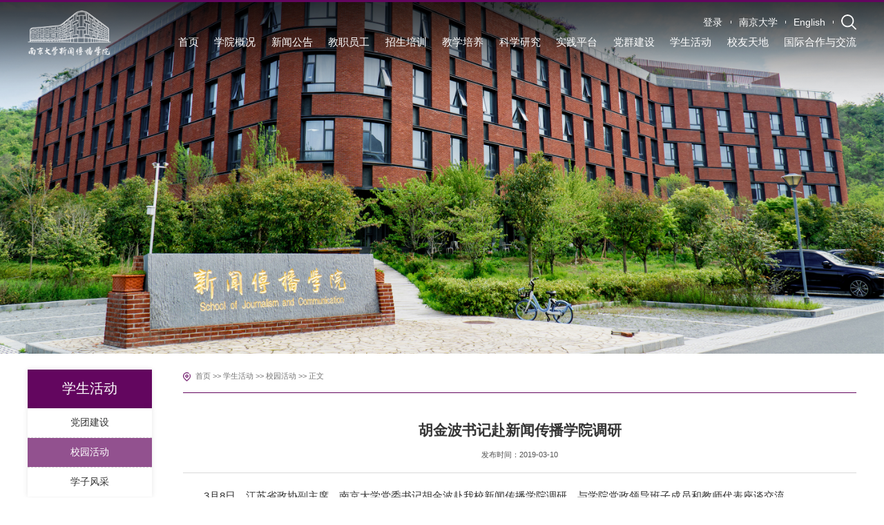

--- FILE ---
content_type: text/html
request_url: https://jc.nju.edu.cn/info/1721/7471.htm
body_size: 8198
content:
<!DOCTYPE html>
<html class="no-js">
<head>
<meta charset="utf-8">
<meta http-equiv="X-UA-Compatible" content="IE=edge">
<meta name="description" content="">

<meta name="format-detection" content="telephone=no" />
<meta name="format-detection" content="address=no">
<meta http-equiv="X-UA-Compatible" content="IE=edge,chrome=1">
<meta name="viewport" content="width=device-width,initial-scale=1.0,maximum-scale=1.0,user-scalable=0">
<title>胡金波书记赴新闻传播学院调研-南京大学新闻传播学院</title><meta name="pageType" content="3">
<meta name="pageTitle" content="胡金波书记赴新闻传播学院调研">
<META Name="keywords" Content="南京大学新闻传播学院,校园活动,胡金波书记赴新闻传播学院调研" />
<META Name="description" Content="3月8日，江苏省政协副主席、南京大学党委书记胡金波赴我校新闻传播学院调研，与学院党政领导班子成员和教师代表座谈交流。 胡金波调研新闻传播学院 (王红兵 摄影)胡金波听取了有关学院各项工作的汇报，充分肯..." />

<!-- Set render engine for 360 browser -->
<meta name="renderer" content="webkit">

    <link rel="stylesheet" href="../../css/a_animate.css">
    <link rel="stylesheet" href="../../css/swiper.min.css">
    <link rel="stylesheet" href="../../css/set.css">
    <link rel="stylesheet" href="../../css/index.css">
    <link rel="stylesheet" href="../../css/date.css">

    <script type="text/javascript" src="../../js/jquery.min.js"></script>
    <script type="text/javascript" src="../../js/swiper.min.js"></script>
    <script type="text/javascript" src="../../js/wow.min.js"></script>
<!--<![endif]-->
<!-- Compatible files -->
<!--[if lt IE 10]>
<link rel="stylesheet" href="../../css/a_ie8.css">
<script src="../../js/a_ijr.js"></script>
<div style=" text-align:center; background:#f00; height:3.125rem;"></div>
<div style=" padding:6.25rem 0; position:relative">
<p class="browsehappy" style=" text-align:center; position:relative; z-index:1000; font-size:1.5rem; color:#000000; margin-bottom:.9375rem">您的浏览器版本过低，为了保证更好的使用体验，请升级您的浏览器</p>
<p class="browsehappy" style=" text-align:center; position:relative; z-index:1000; font-size:1.125rem; color:#9B9B9B">（ IE 浏览器需要 IE9 以上版本 ）</p>
</div>
<div style=" text-align:center; background:#f00; height:3.125rem;"></div>
<style>
.index_miso{ display:none;}
</style>
<![endif]-->
    <!--[if IE]>
        <script type="text/javascript">
             var console = { log: function() {} };
        </script>
    <![endif]-->
<!--Announced by Visual SiteBuilder 9-->
<link rel="stylesheet" type="text/css" href="../../_sitegray/_sitegray_d.css" />
<script language="javascript" src="../../_sitegray/_sitegray.js"></script>
<!-- CustomerNO:7765626265723230776446575254574200020005475c -->
<link rel="stylesheet" type="text/css" href="../../nry.vsb.css" />
<script type="text/javascript" src="/system/resource/js/counter.js"></script>
<script type="text/javascript">_jsq_(1721,'/nry.jsp',7471,2007082270)</script>
</head>
<body class="index_body">




    <div id="loading"><img src="../../images/loading.png" alt=""></div>

    <!-- 电脑搜索开始 -->
    <div class="search-dialog-box">
        <div class="search-bg"></div>
        <div class="search-dialog">
            <div class="search-inner">
                <div class="wrap-inner">
                




<script language="javascript" src="/system/resource/js/base64.js"></script><script language="javascript" src="/system/resource/vue/vue.js"></script><script language="javascript" src="/system/resource/vue/bluebird.min.js"></script><script language="javascript" src="/system/resource/vue/axios.js"></script><script language="javascript" src="/system/resource/vue/polyfill.js"></script><script language="javascript" src="/system/resource/vue/token.js"></script><LINK href="/system/resource/vue/static/element/index.css" type="text/css" rel="stylesheet"><script language="javascript" src="/system/resource/vue/static/element/index.js"></script><script language="javascript" src="/system/resource/vue/static/public.js"></script><style>
    #appu0 .qwss{
        height: 31px;
        font-size: 12px;
        min-width: 190px;
        max-width: 600px;
        width: 60%;
        margin-top: -15px;
        outline: none;
        padding-left: 10px;
        border-radius: 2px;
        border: 1px solid #e4e7ed;}
    #appu0 .tj{
        padding-left: 6px;
        letter-spacing: 5px;
        color: white;
        min-width: 53px;
        max-width: 150px;
        height: 32px;
        border: 0;
        border-radius: 2px;
        background-color: #1890FF;
        position: relative;
        top: 1px;
        width: 20%;
        margin-top: -15px;}
</style>
<div id="divu0"></div>
<script type="text/html" id="htmlu0">
    <div id="appu0">
        <div class="search-input f-cb clearfix" v-if="!isError">
            <input type="text" placeholder="" autocomplete=off v-model=query.keyWord @keyup.enter="onSubmit">
            <input type="image" src="../../images/touming.png"  v-on:click="onSubmit()">
            <a href="javascript:;" class="clear-btn"></a>
        </div>
   
        <div v-if="isError" style="color: #b30216; font-size:18px;text-align: center;padding:20px;">
            应用维护中！
        </div>
    </div>
</script>
<script>
    $("#divu0").html($("#htmlu0").text());
</script>
<script>
    var appOwner = "2007082270";
    var token = 'tourist';
    var urlPrefix = "/aop_component/";

    jQuery.support.cors = true;
    $.ajaxSetup({
        beforeSend: function (request, settings) {
            request.setRequestHeader("Authorization", token);
            request.setRequestHeader("owner", appOwner);
        }
    });

    new Vue({
        el: "#appu0",
        data: function () {
            return {
                query: {
                    keyWord: "",//搜索关键词
                    owner: appOwner,
                    token: token,
                    urlPrefix: urlPrefix,
                    lang:"i18n_zh_CN"
                },
                isError: false
            }
        },
        mounted: function () {
            var _this = this;
            // _this.init();
        },
        methods: {
            init: function(){
                $.ajax({
                    url: "/aop_component//webber/search/test",
                    type: "get",
                    success: function (response) {
                        if (response.code == "0000") {
                        } else if (response.code == "220") {
                            _this.isError = true;
                            console.log(response);
                        } else if (!response.code) {
                            _this.isError = true;
                            console.log(response);
                        }
                    },
                    error: function (response) {
                        _this.isError = true;
                    }
                });
            },
            onSubmit: function (e) {
                var url = "/views/search/modules/resultpc/soso.html";
                if ("10" == "1" || "10" == "2") {
                    url = "" + url;
                }
                var _this = this;
                var query = _this.query;
                if (url.indexOf("?") > -1) {
                    url = url.split("?")[0];
                }
                if (query.keyWord) {
                    var query = new Base64().encode(JSON.stringify(query));
                    window.open(url + "?query=" + query);
                } else {
                    alert("请填写搜索内容")
                }
            },
        }
    })
</script>

                </div>
            </div>
        </div>
        <a href="javascript:;" class="pub-close">
            <span class="bg"></span>
            <i></i>
        </a>
    </div>
    <!-- 电脑搜索结束 -->




    
    <!--wap header-->
    <div class="toubu_div">


        <section class="m_header_box">
            <header id="m_header">
                <div id="logo">
                    <div class="box_table">
                        <div class="box_table_cell">

<!-- 网站logo图片地址请在本组件"内容配置-网站logo"处填写 -->

<a href="../../index.htm" title=""><img src="../../images/logo.png"></a>

                        </div>
                    </div>
                </div>
                
                <div id="nav_btn_box">
                    <div class="box_table">
                        <div class="box_table_cell">
                            <aside id="nav_btn">
                                <div class="point" name="1" id="mbtn"> <span class="navbtn"></span> </div>
                            </aside>
                        </div>
                    </div>
                </div>
                
                
                <div class="sj_dl_box">
                    <div class="sj_dl">
                        <p>登录</p>
                    </div>
                    <div class="sy_dlh">
                        <p class="p1"></p>
                        <p><input type="button"></p>
                    </div>
                </div>
                

            </header>
        </section>
        
        <nav id="m_nav">

            <div class="pc_top_lj">


<script language="javascript" src="/system/resource/js/dynclicks.js"></script><script language="javascript" src="/system/resource/js/openlink.js"></script>
                <a href="https://www.nju.edu.cn/" title="" onclick="_addDynClicks(&#34;wburl&#34;, 2007082270, 95016)">
                    <div>
                        <p>南京大学</p>
                    </div>
                </a>
                <a href="https://xc.nju.edu.cn" title="" onclick="_addDynClicks(&#34;wburl&#34;, 2007082270, 94995)">
                    <div>
                        <p>English</p>
                    </div>
                </a>



            </div>

            <ul class="m_nav_list">
                <li class="title">
                    <a class="a" href="../../index.htm" title="首页"><h3>首页</h3></a>
                </li>
                <li class="title">
                    <a class="a" href="../../xygk/xyjj.htm" title="学院概况"><h3>学院概况</h3></a>
                    <i></i>
                    <div class="list" style="visibility: visible; opacity: 1;">
                        <a href="../../xygk/xyjj.htm" title="学院简介">学院简介</a>
                        <a href="../../xygk/gljg1/ydw_xz.htm" title="管理架构">管理架构</a>
                        <a href="../../xygk/xksz.htm" title="系科设置">系科设置</a>
                        <a href="../../xygk/jyjg.htm" title="教研机构">教研机构</a>
                        <a href="../../xygk/cpyc.htm" title="诚聘英才">诚聘英才</a>
                    </div>
                </li>
                <li class="title">
                    <a class="a" href="../../xwgg/xwdt.htm" title="新闻公告"><h3>新闻公告</h3></a>
                    <i></i>
                    <div class="list" style="visibility: visible; opacity: 1;">
                        <a href="../../xwgg/xwdt.htm" title="新闻动态">新闻动态</a>
                        <a href="../../xwgg/tzgg.htm" title="通知公告">通知公告</a>
                        <a href="../../xwgg/glgs.htm" title="各类公示">各类公示</a>
                        <a href="../../xwgg/cpyc.htm" title="诚聘英才">诚聘英才</a>
                    </div>
                </li>
                <li class="title">
                    <a class="a" href="../../jzyg/zzjs.htm" title="教职员工"><h3>教职员工</h3></a>
                    <i></i>
                    <div class="list" style="visibility: visible; opacity: 1;">
                        <a href="../../jzyg/zzjs.htm" title="在职教师">在职教师</a>
                        <a href="../../jzyg/rxjs.htm" title="荣休教师">荣休教师</a>
                        <a href="../../jzyg/bsh.htm" title="博士后">博士后</a>
                        <a href="../../jzyg/fwxz.htm" title="访问学者">访问学者</a>
                    </div>
                </li>
                <li class="title">
                    <a class="a" href="../../zspx.htm" title="招生培训"><h3>招生培训</h3></a>
                    <i></i>
                    <div class="list" style="visibility: visible; opacity: 1;">
                        <a href="../../zspx/bkszs.htm" title="本科生招生">本科生招生</a>
                        <a href="../../zspx/yjszs.htm" title="研究生招生">研究生招生</a>
                        <a href="../../zspx/shpx.htm" title="社会培训">社会培训</a>
                    </div>
                </li>
                <li class="title">
                    <a class="a" href="../../jxpy/bks.htm" title="教学培养"><h3>教学培养</h3></a>
                    <i></i>
                    <div class="list" style="visibility: visible; opacity: 1;">
                        <a href="../../jxpy/bks.htm" title="本科生">本科生</a>
                        <a href="../../jxpy/ssyjs.htm" title="硕士研究生">硕士研究生</a>
                        <a href="../../jxpy/bsyjs.htm" title="博士研究生">博士研究生</a>
                        <a href="https://stuex.nju.edu.cn/main.htm" title="学生交流">学生交流</a>
                    </div>
                </li>
                <li class="title">
                    <a class="a" href="../../kxyj/xscg.htm" title="科学研究"><h3>科学研究</h3></a>
                    <i></i>
                    <div class="list" style="visibility: visible; opacity: 1;">
                        <a href="../../kxyj/xscg.htm" title="学术成果">学术成果</a>
                        <a href="../../kxyj/xshd.htm" title="学术活动">学术活动</a>
                        <a href="../../kxyj/kyjg.htm" title="科研机构">科研机构</a>
                        <a href="../../kxyj/xskw.htm" title="学术刊物">学术刊物</a>
                    </div>
                </li>
                <li class="title">
                    <a class="a" href="../../sjpt/wlbjb/ndxc.htm" title="实践平台"><h3>实践平台</h3></a>
                    <i></i>
                    <div class="list" style="visibility: visible; opacity: 1;">
                        <a href="../../sjpt/wlbjb/ndxc.htm" title="未来编辑部">未来编辑部</a>
                        <a href="../../sjpt/dx_w.htm" title="大学·问">大学·问</a>
                        <a href="../../sjpt/xspacekj.htm" title="xspace空间">xspace空间</a>
                    </div>
                </li>
                <li class="title">
                    <a class="a" href="../../dqjs/djgz.htm" title="党群建设"><h3>党群建设</h3></a>
                    <i></i>
                    <div class="list" style="visibility: visible; opacity: 1;">
                        <a href="../../dqjs/djgz.htm" title="党建工作">党建工作</a>
                        <a href="../../dqjs/sdsf.htm" title="师德师风">师德师风</a>
                        <a href="../../dqjs/txdt.htm" title="团学动态">团学动态</a>
                        <a href="../../dqjs/gqjy.htm" title="国情教育">国情教育</a>
                        <a href="../../dqjs/jgzj.htm" title="教工之家">教工之家</a>
                    </div>
                </li>
                <li class="title">
                    <a class="a" href="../../xshd.htm" title="学生活动"><h3>学生活动</h3></a>
                    <i></i>
                    <div class="list" style="visibility: visible; opacity: 1;">
                        <a href="../../xshd/dtjs.htm" title="党团建设">党团建设</a>
                        <a href="../../xshd/xyhd.htm" title="校园活动">校园活动</a>
                        <a href="../../xshd/xzfc.htm" title="学子风采">学子风采</a>
                    </div>
                </li>
                <li class="title">
                    <a class="a" href="../../xytd/xyhd.htm" title="校友天地"><h3>校友天地</h3></a>
                    <i></i>
                    <div class="list" style="visibility: visible; opacity: 1;">
                        <a href="../../xytd/xyhd.htm" title="校友活动">校友活动</a>
                        <a href="../../xytd/jcxy.htm" title="杰出校友">杰出校友</a>
                        <a href="../../xytd/jz.htm" title="捐赠">捐赠</a>
                    </div>
                </li>
                <li class="title">
                    <a class="a" href="../../gjhzyjl/lxspy.htm" title="国际合作与交流"><h3>国际合作与交流</h3></a>
                    <i></i>
                    <div class="list" style="visibility: visible; opacity: 1;">
                        <a href="../../gjhzyjl/lxspy.htm" title="留学生培养">留学生培养</a>
                        <a href="../../gjhzyjl/gjjl.htm" title="国际交流">国际交流</a>
                    </div>
                </li>
            </ul>


            <div class="close">×</div>






<style>
    #appu4 .qwss{
        height: 31px;
        font-size: 12px;
        min-width: 190px;
        max-width: 600px;
        width: 60%;
        margin-top: -15px;
        outline: none;
        padding-left: 10px;
        border-radius: 2px;
        border: 1px solid #e4e7ed;}
    #appu4 .tj{
        padding-left: 6px;
        letter-spacing: 5px;
        color: white;
        min-width: 53px;
        max-width: 150px;
        height: 32px;
        border: 0;
        border-radius: 2px;
        background-color: #1890FF;
        position: relative;
        top: 1px;
        width: 20%;
        margin-top: -15px;}
</style>
<div id="divu4" style="width:100%;"></div>
<script type="text/html" id="htmlu4">
    <div id="appu4">
    
        <div class="tc_search" v-if="!isError">
            <input type="text" name="showkeycode" id="showkeycode1050045" class="focus_js keyword" autocomplete=off v-model=query.keyWord @keyup.enter="onSubmit">
            <input class="btn_blue fl tc_close" type="image" src="../../images/touming.png" align="absmiddle" style="cursor: hand"  v-on:click="onSubmit()">
        </div>

        <div v-if="isError" style="color: #b30216; font-size:18px;text-align: center;padding:20px;">
            应用维护中！
        </div>
    </div>
</script>
<script>
    $("#divu4").html($("#htmlu4").text());
</script>
<script>
    var appOwner = "2007082270";
    var token = 'tourist';
    var urlPrefix = "/aop_component/";

    jQuery.support.cors = true;
    $.ajaxSetup({
        beforeSend: function (request, settings) {
            request.setRequestHeader("Authorization", token);
            request.setRequestHeader("owner", appOwner);
        }
    });

    new Vue({
        el: "#appu4",
        data: function () {
            return {
                query: {
                    keyWord: "",//搜索关键词
                    owner: appOwner,
                    token: token,
                    urlPrefix: urlPrefix,
                    lang:"i18n_zh_CN"
                },
                isError: false
            }
        },
        mounted: function () {
            var _this = this;
            // _this.init();
        },
        methods: {
            init: function(){
                $.ajax({
                    url: "/aop_component//webber/search/test",
                    type: "get",
                    success: function (response) {
                        if (response.code == "0000") {
                        } else if (response.code == "220") {
                            _this.isError = true;
                            console.log(response);
                        } else if (!response.code) {
                            _this.isError = true;
                            console.log(response);
                        }
                    },
                    error: function (response) {
                        _this.isError = true;
                    }
                });
            },
            onSubmit: function (e) {
                var url = "/views/search/modules/resultpc/soso.html";
                if ("10" == "1" || "10" == "2") {
                    url = "" + url;
                }
                var _this = this;
                var query = _this.query;
                if (url.indexOf("?") > -1) {
                    url = url.split("?")[0];
                }
                if (query.keyWord) {
                    var query = new Base64().encode(JSON.stringify(query));
                    window.open(url + "?query=" + query);
                } else {
                    alert("请填写搜索内容")
                }
            },
        }
    })
</script>



            
        </nav>
        <section class="nav_mask"></section>
    
        
    </div>

    <!--wap header--end-->




<!-- 主体开始 -->



<div id="ej_main">

    
    <!-- PC导航 -->
    <div class="toubu_div">
        <section class="header_box">
            <section class="header_box_li">
                <header id="header">
                    <div class="w16">
                        <div id="logo">
                            <div class="box_table">
                                <div class="box_table_cell">

<!-- 网站logo图片地址请在本组件"内容配置-网站logo"处填写 -->

<a href="../../index.htm" title=""><img src="../../images/logo.png"></a>

                                </div>
                            </div>
                        </div>
                        <div class="pc_top_lj">
                        
                        






<script language="javascript" src="/system/resource/js/md5.js"></script><script language="javascript" src="/system/resource/js/login/reguser.js"></script><script language="javascript" src="/system/resource/js/sm3/core.js"></script><script language="javascript" src="/system/resource/js/sm3/cipher-core.js"></script><script language="javascript" src="/system/resource/js/sm3/jsbn.js"></script><script language="javascript" src="/system/resource/js/sm3/jsbn2.js"></script><script language="javascript" src="/system/resource/js/sm3/sm3.js"></script><script lanauage="javascript">function logoutu6(){flogoutu6.haction.value = 'logout';flogoutu6.submit();}</script><form name="flogoutu6" style="display: none"><input type="hidden" name="haction"><input type="hidden" name="wbtreeid" value="1721"></form><script language="JavaScript" src="/system/resource/js/login/reguser.js"></script>




  
                               <script>
                            $(".sj_dl_box").removeClass("on");
                            
                            </script>
   
   
   
<form name="au6" method="post" style="display: inline">  <input type="hidden" name="CSRF_TOKENKEY" value="t5D8F4o82a922299L9u9gPxzghb34PYi"><input type="hidden" name="wbtreeid" value="1721"><input type="hidden" name="wbaccount" id="wbaccount" value=""><input type="hidden" name="wbnewpw" id="wbnewpw" value=""><input type="hidden" name="wbpsdata" id="wbpsdata" value="">
</form>
                            <a href="javascript:;" class="dl_out">
                                <div class="dl">
                                    <p>登录</p>
                                </div>
                                <div class="dl_box">
                                    <div class="dl_box_bg"></div>
                                    <div class="close"></div>
                                    <div class="dl_box_in">
                                        <div class="box">
                                            <input placeholder="用户名" name="wbaccount_tmp" id="wbaccount_tmp" type="text" class="txt" tabindex="1" size="12" maxlength="20" />
                                        </div>
                                        <div class="box">
                                            <input placeholder="密码" name="wbnewpw_tmp" id="wbnewpw_tmp" type="password" class="txt" tabindex="2" size="12" maxlength="50" /> 
                                        </div>
                                        <div class="box_btn">
                                            <input tabindex="3" type="image" src="../../images/touming.png" class="btn" onClick="tplcheckinput('au6')">
                                        </div>
                                    </div>
                                </div>
                            </a>





                <a href="https://www.nju.edu.cn/" title="" onclick="_addDynClicks(&#34;wburl&#34;, 2007082270, 95016)">
                    <div>
                        <p>南京大学</p>
                    </div>
                </a>
                <a href="https://xc.nju.edu.cn" title="" onclick="_addDynClicks(&#34;wburl&#34;, 2007082270, 94995)">
                    <div>
                        <p>English</p>
                    </div>
                </a>


                            <a href="#">
                                <div class="search_btn fr btn">
                                    <img src="../../images/sticky_ss.png" alt="">
                                </div>
                            </a>
                        </div>
                        <div class="right">

                            <nav id="nav">
                <ul>
    <li>
	<a href="../../index.htm" title="首页"><h3>首页</h3></a>
    </li>
    <li>
	<a href="../../xygk/xyjj.htm" title="学院概况"><h3>学院概况</h3></a>
	<div class="sub">
	    <div class="box">
		<a href="../../xygk/xyjj.htm" title="学院简介">学院简介</a>
		<a href="../../xygk/gljg1/ydw_xz.htm" title="管理架构">管理架构</a>
		<a href="../../xygk/xksz.htm" title="系科设置">系科设置</a>
		<a href="../../xygk/jyjg.htm" title="教研机构">教研机构</a>
		<a href="../../xygk/cpyc.htm" title="诚聘英才">诚聘英才</a>
	    </div>
	</div>
    </li>
    <li>
	<a href="../../xwgg/xwdt.htm" title="新闻公告"><h3>新闻公告</h3></a>
	<div class="sub">
	    <div class="box">
		<a href="../../xwgg/xwdt.htm" title="新闻动态">新闻动态</a>
		<a href="../../xwgg/tzgg.htm" title="通知公告">通知公告</a>
		<a href="../../xwgg/glgs.htm" title="各类公示">各类公示</a>
		<a href="../../xwgg/cpyc.htm" title="诚聘英才">诚聘英才</a>
	    </div>
	</div>
    </li>
    <li>
	<a href="../../jzyg/zzjs.htm" title="教职员工"><h3>教职员工</h3></a>
	<div class="sub">
	    <div class="box">
		<a href="../../jzyg/zzjs.htm" title="在职教师">在职教师</a>
		<a href="../../jzyg/rxjs.htm" title="荣休教师">荣休教师</a>
		<a href="../../jzyg/bsh.htm" title="博士后">博士后</a>
		<a href="../../jzyg/fwxz.htm" title="访问学者">访问学者</a>
	    </div>
	</div>
    </li>
    <li>
	<a href="../../zspx.htm" title="招生培训"><h3>招生培训</h3></a>
	<div class="sub">
	    <div class="box">
		<a href="../../zspx/bkszs.htm" title="本科生招生">本科生招生</a>
		<a href="../../zspx/yjszs.htm" title="研究生招生">研究生招生</a>
		<a href="../../zspx/shpx.htm" title="社会培训">社会培训</a>
	    </div>
	</div>
    </li>
    <li>
	<a href="../../jxpy/bks.htm" title="教学培养"><h3>教学培养</h3></a>
	<div class="sub">
	    <div class="box">
		<a href="../../jxpy/bks.htm" title="本科生">本科生</a>
		<a href="../../jxpy/ssyjs.htm" title="硕士研究生">硕士研究生</a>
		<a href="../../jxpy/bsyjs.htm" title="博士研究生">博士研究生</a>
		<a href="https://stuex.nju.edu.cn/main.htm" title="学生交流">学生交流</a>
	    </div>
	</div>
    </li>
    <li>
	<a href="../../kxyj/xscg.htm" title="科学研究"><h3>科学研究</h3></a>
	<div class="sub">
	    <div class="box">
		<a href="../../kxyj/xscg.htm" title="学术成果">学术成果</a>
		<a href="../../kxyj/xshd.htm" title="学术活动">学术活动</a>
		<a href="../../kxyj/kyjg.htm" title="科研机构">科研机构</a>
		<a href="../../kxyj/xskw.htm" title="学术刊物">学术刊物</a>
	    </div>
	</div>
    </li>
    <li>
	<a href="../../sjpt/wlbjb/ndxc.htm" title="实践平台"><h3>实践平台</h3></a>
	<div class="sub">
	    <div class="box">
		<a href="../../sjpt/wlbjb/ndxc.htm" title="未来编辑部">未来编辑部</a>
		<a href="../../sjpt/dx_w.htm" title="大学·问">大学·问</a>
		<a href="../../sjpt/xspacekj.htm" title="xspace空间">xspace空间</a>
	    </div>
	</div>
    </li>
    <li>
	<a href="../../dqjs/djgz.htm" title="党群建设"><h3>党群建设</h3></a>
	<div class="sub">
	    <div class="box">
		<a href="../../dqjs/djgz.htm" title="党建工作">党建工作</a>
		<a href="../../dqjs/sdsf.htm" title="师德师风">师德师风</a>
		<a href="../../dqjs/txdt.htm" title="团学动态">团学动态</a>
		<a href="../../dqjs/gqjy.htm" title="国情教育">国情教育</a>
		<a href="../../dqjs/jgzj.htm" title="教工之家">教工之家</a>
	    </div>
	</div>
    </li>
    <li class="on">
	<a href="../../xshd.htm" title="学生活动"><h3>学生活动</h3></a>
	<div class="sub">
	    <div class="box">
		<a href="../../xshd/dtjs.htm" title="党团建设">党团建设</a>
		<a href="../../xshd/xyhd.htm" title="校园活动">校园活动</a>
		<a href="../../xshd/xzfc.htm" title="学子风采">学子风采</a>
	    </div>
	</div>
    </li>
    <li>
	<a href="../../xytd/xyhd.htm" title="校友天地"><h3>校友天地</h3></a>
	<div class="sub">
	    <div class="box">
		<a href="../../xytd/xyhd.htm" title="校友活动">校友活动</a>
		<a href="../../xytd/jcxy.htm" title="杰出校友">杰出校友</a>
		<a href="../../xytd/jz.htm" title="捐赠">捐赠</a>
	    </div>
	</div>
    </li>
    <li>
	<a href="../../gjhzyjl/lxspy.htm" title="国际合作与交流"><h3>国际合作与交流</h3></a>
	<div class="sub">
	    <div class="box">
		<a href="../../gjhzyjl/lxspy.htm" title="留学生培养">留学生培养</a>
		<a href="../../gjhzyjl/gjjl.htm" title="国际交流">国际交流</a>
	    </div>
	</div>
    </li>
</ul>


                            </nav>

                        </div>
                    </div>


                </header>
            </section>
        </section>
        
    
        
    </div>
    <!-- PC导航end -->


    <div class="ej_bn_dt">
<img src="../../images/ej_bn_dt4.jpg" />
    </div>




    <section id="nav_slide">
        <div class="n_title"> 
            <a id="bnt_back" href="javascript:history.back(-1);">
                <img src="../../images/icon_bnt_back2.png" alt="" />
            </a>
            <h1 class="margin_auto_1">
学生活动</h1>
            <div id="bnt_sub_nav">
                <img src="../../images/bnt_sub_nav2.png" alt="" />
            </div>
        </div>




        <div id="sub_nav_content">
            <ul class="am-list admin-sidebar-list" id="collapase-nav-1">
                <li class="am-panel ">
                    <a href="../../xshd/dtjs.htm" title="党团建设">党团建设</a>
                </li>
                <li class="am-panel on">
                    <a href="../../xshd/xyhd.htm" title="校园活动">校园活动</a>
                </li>
                <li class="am-panel ">
                    <a href="../../xshd/xzfc.htm" title="学子风采">学子风采</a>
                </li>
            </ul>


        </div>
    </section>


    <div class="ej_main_box">
        <div class="w16">
            <div class="ej_main_left">
                <h2 class="lmmc_yj">
学生活动</h2>


                <div class="sider_nav">
                    <ul>

                        <li class="title ">
                            <a class="a" href="../../xshd/dtjs.htm" title="党团建设"><p>党团建设</p></a>
                        </li>
                        <li class="title on">
                            <a class="a" href="../../xshd/xyhd.htm" title="校园活动"><p>校园活动</p></a>
                        </li>
                        <li class="title ">
                            <a class="a" href="../../xshd/xzfc.htm" title="学子风采"><p>学子风采</p></a>
                        </li>
                    </ul>


                </div>
            </div>
            <div class="ej_main_right">
                <div class="dqwz_out">

<div class="dqwz">
<p>
                        <a href="../../index.htm">首页</a>
                >> 
                <a href="../../xshd.htm">学生活动</a>
                >> 
                <a href="../../xshd/xyhd.htm">校园活动</a>
                >> 
               <a href="javascript:;">正文</a>
</p>
</div>



                </div>
                <div class="line"></div>

                <div class="nry_main">



<script language="javascript" src="../../_dwr/interface/NewsvoteDWR.js"></script><script language="javascript" src="../../_dwr/engine.js"></script><script language="javascript" src="/system/resource/js/news/newscontent.js"></script><LINK href="/system/resource/js/photoswipe/3.0.5.1/photoswipe.css" type="text/css" rel="stylesheet"><script language="javascript" src="/system/resource/js/photoswipe/3.0.5.1/pw.js"></script><script language="javascript" src="/system/resource/js/ajax.js"></script>
<form name="_newscontent_fromname" style="width:100%;">



    <div class="ej_nry">
    <div class="box1">
        <p class="bt">胡金波书记赴新闻传播学院调研</p>
        <div class="xx">
        <p>发布时间：2019-03-10</p>
        </div>
    </div>



    <div class="box2">



    <div id="vsb_content"><div class="v_news_content">
<p style="color:#333333;font-family:arial, 宋体;font-size:14px;font-style:normal;font-variant:normal;font-weight:normal;letter-spacing:normal;line-height:35px;orphans:auto;text-align:justify;text-transform:none;widows:1;word-spacing:0px;-webkit-text-stroke-width:0px;text-indent:2em;background-color:#ffffff;">3月8日，江苏省政协副主席、南京大学党委书记胡金波赴我校新闻传播学院调研，与学院党政领导班子成员和教师代表座谈交流。
</p><p style="color:#333333;font-family:arial, 宋体;font-size:14px;font-style:normal;font-variant:normal;font-weight:normal;letter-spacing:normal;line-height:35px;orphans:auto;text-indent:0px;text-transform:none;widows:1;word-spacing:0px;-webkit-text-stroke-width:0px;background-color:#ffffff;text-align:center;"><img width="600" src="/__local/F/19/7D/F86CE2EB6C78890C2CFD1D2CC99_EBA4950C_114C1.jpg?e=.jpg">&nbsp;
</p><p style="color:#333333;font-family:arial, 宋体;font-size:14px;font-style:normal;font-variant:normal;font-weight:normal;letter-spacing:normal;line-height:35px;orphans:auto;text-transform:none;widows:1;word-spacing:0px;-webkit-text-stroke-width:0px;text-indent:2em;background-color:#ffffff;text-align:center;">胡金波调研新闻传播学院 (王红兵 摄影)
</p><p style="color:#333333;font-family:arial, 宋体;font-size:14px;font-style:normal;font-variant:normal;font-weight:normal;letter-spacing:normal;line-height:35px;orphans:auto;text-align:justify;text-transform:none;widows:1;word-spacing:0px;-webkit-text-stroke-width:0px;text-indent:2em;background-color:#ffffff;">胡金波听取了有关学院各项工作的汇报，充分肯定学院党政班子团结奋进，师生协力同心，各项工作不断推进。
</p><p style="color:#333333;font-family:arial, 宋体;font-size:14px;font-style:normal;font-variant:normal;font-weight:normal;letter-spacing:normal;line-height:35px;orphans:auto;text-align:justify;text-transform:none;widows:1;word-spacing:0px;-webkit-text-stroke-width:0px;text-indent:2em;background-color:#ffffff;">胡金波表示，新闻传播学院工作有四个“好”：心态好、状态好、业态好、生态好。具体而言，全院师生冷静理智，工作与时俱进、刻苦求进、创新推进；学院学科小，但格局不小、贡献不小、影响不小，学院贯彻落实学校党委全委（扩大）会议暨新学期工作会精神，行动快、落实快、举措实、抓得紧、抓得有力；学院有着优良的办学传统和独特的优势，省校共建所取得的一系列成果走在全国前列，成绩来之不易，这是发展的新起点；学院学术生态好、育人生态好、工作生态好，党政班子配合默契。
</p><p style="color:#333333;font-family:arial, 宋体;font-size:14px;font-style:normal;font-variant:normal;font-weight:normal;letter-spacing:normal;line-height:35px;orphans:auto;text-indent:0px;text-transform:none;widows:1;word-spacing:0px;-webkit-text-stroke-width:0px;background-color:#ffffff;text-align:center;"><img width="600" src="/__local/A/7C/7E/4ED2E2B970E071550D154B4EBB1_2C543347_C0B9.jpg?e=.jpg">&nbsp;
</p><p style="color:#333333;font-family:arial, 宋体;font-size:14px;font-style:normal;font-variant:normal;font-weight:normal;letter-spacing:normal;line-height:35px;orphans:auto;text-transform:none;widows:1;word-spacing:0px;-webkit-text-stroke-width:0px;text-indent:2em;background-color:#ffffff;text-align:center;">胡金波在调研新闻传播学院时讲话 (王红兵 摄影)
</p><p style="color:#333333;font-family:arial, 宋体;font-size:14px;font-style:normal;font-variant:normal;font-weight:normal;letter-spacing:normal;line-height:35px;orphans:auto;text-align:justify;text-transform:none;widows:1;word-spacing:0px;-webkit-text-stroke-width:0px;text-indent:2em;background-color:#fffffff;">胡金波指出，建设“第一个南大”必须要建好“第一个新闻传播学院”。他还围绕新闻传播的学科特点、新闻传播的发展作了阐述。他鼓励学院勇于面对问题，上下齐心，定能创造辉煌，取得出类拔萃之效。
</p><p style="color:#333333;font-family:arial, 宋体;font-size:14px;font-style:normal;font-variant:normal;font-weight:normal;letter-spacing:normal;line-height:35px;orphans:auto;text-align:justify;text-transform:none;widows:1;word-spacing:0px;-webkit-text-stroke-width:0px;text-indent:2em;background-color:#ffffff;">校党委常委、宣传部部长王明生陪同调研。新闻传播学院党委书记刘源、执行院长杜骏飞分别介绍了学院党委和学科建设的具体情况。（来自南京大学新闻中心）
</p><p><br /></p>
</div></div><div id="div_vote_id"></div>
    
    </div>



    <div class="box3">
        <a href="7481.htm"><p>上一篇：2019年苏台大学生暑期传媒研习营成功举办</p></a>
        <a href="7461.htm"><p>下一篇：南大新传学生作品《搬家》等 入选第二届西湖青年纪录片论坛</p></a>
    </div>

    </div>


</form>


                </div>

            </div>
        </div>
    </div>




    <div class="foot">
        <div class="w16">
            <div class="foot_left">

<!-- 版权内容请在本组件"内容配置-版权"处填写 -->
<p>师德师风监督举报邮箱： xwcb@nju.edu.cn</p><p>江苏省南京市栖霞区仙林大道163号 210023</p><p>CopyRight © 南京大学新闻传播学院 版权所有 &nbsp; &nbsp;<a href="https://beian.miit.gov.cn/">苏ICP备10085945号</a></p>


            </div>

            <div class="foot_cen">
    
                    <div class="foot_logo" onclick="_addDynClicks(&#34;wbimage&#34;, 2007082270, 1008189)">
                    <img src="../../images/foot_logo.png" alt="">
                </div>


            </div>


            <div class="foot_right">
                <ul class="ewm">
    
                        <ul class="ewm_ul">
                                <li>
                                <div class="ewm" onclick="_addDynClicks(&#34;wbimage&#34;, 2007082270, 1008177)">
                                    <img src="../../images/ewm_wx.jpg" alt="">
                                </div>
                                <div class="pic">
                                    <img src="../../images/p5_ico_wx.png" alt="">
                                </div>
                            </li>
                        </ul>

                </ul>
            </div>

        </div>

    </div>




</div>







<!-- 主体结束 -->



<script src="../../js/set.js"></script>
<script src="../../js/mousewheel.js"></script>
<script src="../../js/index.js"></script>







</body>
</html>


--- FILE ---
content_type: text/css
request_url: https://jc.nju.edu.cn/css/set.css
body_size: 522
content:
#loading{position: fixed;width: 100%;top: 0;left: 0;z-index: 9999999;height: 100%;background: #fff;display: flex;justify-content: center;align-items: center;}
#loading img{width: 0.3rem;animation: load_dh 0.7s linear infinite;}

@keyframes load_dh {
	0% {
	  transform: rotate(0);
	}
	100% {
		transform: rotate(-360deg);
	}
  }

  .pageTips .msg{text-align: center;}
.pageTips {
	position: fixed;
	z-index: 1000;
	left: 0;
	top: 0;
	width: 100%;
	height: 100%;
	background: #92070a;
  }
  .pageTips .container {
	color: #fff;
	position: absolute;
	left: 50%;
	top: 50%;
	width: 630px;
	margin-left: -315px;
	margin-top: -160px;
  }
  .pageTips .container a.close {
	display: block;
	width: 50px;
	height: 50px;
	position: absolute;
	z-index: 1;
	left: auto;
	right: -15px;
	top: 40px;
	bottom: auto;
	/* background: url("../image/close.png") center no-repeat; */
  }
  .pageTips .container .img {
	text-align: center;
  }
  .pageTips .container .msg {
	font-size: 18px;
	line-height: 36px;
	padding-top: 30px;
  }
  .pageTips .container a {
	color: #fff;
	text-decoration: underline;
  }

--- FILE ---
content_type: text/css
request_url: https://jc.nju.edu.cn/css/index.css
body_size: 16918
content:
/* CSS Document public*/

*{font-family:微软雅黑,Helvetica, sans-serif ,Arial; padding: 0; margin:0; box-sizing:border-box; overflow-scrolling:touch; -webkit-overflow-scrolling:touch;}
body{
    padding:0;margin:0;font-family:Arial,"Microsoft Yahei",Helvetica, sans-serif;-webkit-font-smoothing:antialiased;font-smoothing:antialiased;line-height: 1;font-size:14px;overflow-x: hidden;background:#fff;
}
body::before{content: '';display: block;width: 100%;height: 0.04rem;background: #63065f;position: absolute;top: 0;left: 0;z-index: 1111;}



html::-webkit-scrollbar {width:4px;height: 8px;background-color: #F5F5F5;}
html::-webkit-scrollbar-track {border-radius: 10px;background-color: #E2E2E2;}
html::-webkit-scrollbar-thumb {border-radius: 10px; background-color: #333;}
table {
    border-collapse: collapse;
    border-spacing: 0;
}
table td {line-height: 1.25;padding: 5px;padding-left:15px;/* width: auto; */}
.clearfix:after{/*伪元素是行内元素 正常浏览器清除浮动方法*/ content: ""; display: block; height: 0; clear:both; visibility: hidden;}
.clearfix{*zoom: 1;/*ie6清除浮动的方式 *号只有IE6-IE7执行，其他浏览器不执行*/}

a{text-decoration:none;bblr:expression(this.onFocus=this.blur());/*IE使用*/outline-style:none;/*FF使用*/; outline:none;}
a,input,img,:focus{ mayfish:expression(this.onfocus=this.blur); cursor:handbblr:expression(this.onFocus=this.blur());/*IE使用*/ outline-style:none;/*FF使用*/ } /*去除a标签带来的虚框*/
ul{list-style:none;}
img{border:0px; vertical-align:middle}
ul,li,dl,dt,dd,h1,h2,h3,h4,h5,h6,form,p{padding:0;margin:0; font-weight:normal;}
h3,h4,h5{ font-weight:normal;}
h4 a:hover,h5 a:hover{ -moz-transition: all 0.36s ease-in-out;-webkit-transition: all 0.36s ease-in-out;-o-transition: all 0.36s ease-in-out;-ms-transition: all 0.36s ease-in-out;transition: all 0.36s ease-in-out;}
hr{display:block;height:1px;border:0;background:#d8d8d8;padding:0;margin-bottom: 3.25rem;margin-top: 2.5rem;}
abbr,article,aside,audio,canvas,datalist,details,dialog,eventsource,figure,footer,header,hgroup,mark,menu,meter,nav,output,progress,section,time,video{display:block}
.fl{ float:left}
.fr{ float:right}
.clear{clear:both;height:0px;font-size:1px;line-height:0px}
.container01,.container02,.container03,.container04,.container05,.container06,.container07,.container08,.n-container01,.n-container03,.n-container04{ margin:0 auto;}
.slow img:hover{ transform:scale(1.05);}/*图片放大*/
.slow img{-moz-transition: all 0.2s ease-in-out;-webkit-transition: all 0.2s ease-in-out;-o-transition: all 0.2s ease-in-out;-ms-transition: all 0.2s ease-in-out;transition: all 0.2s ease-in-out;}/*缓慢效果*/
h5 a,.more a{-moz-transition: all 0.36s ease-in-out;-webkit-transition: all 0.36s ease-in-out;-o-transition: all 0.36s ease-in-out;-ms-transition: all 0.36s ease-in-out;transition: all 0.36s ease-in-out;}/*缓慢效果*/
.slow01{-moz-transition: all 0.6s ease-in-out;-webkit-transition: all 0.6s ease-in-out;-o-transition: all 0.6s ease-in-out;-ms-transition: all 0.6s ease-in-out;transition: all 0.6s ease-in-out;}/*缓慢效果*/
.slow02{-moz-transition:all 0.6s cubic-bezier(0.215, 0.61, 0.355, 1) 0s;-webkit-transition: all 0.6s cubic-bezier(0.215, 0.61, 0.355, 1) 0s;-o-transition: all 0.6s cubic-bezier(0.215, 0.61, 0.355, 1) 0s;-ms-transition: all 0.6s cubic-bezier(0.215, 0.61, 0.355, 1) 0s;transition: all 0.6s cubic-bezier(0.215, 0.61, 0.355, 1) 0s;}
.shadow{ -ms-filter: "progid:DXImageTransform.Microsoft.Shadow(Strength=2, Direction=90, Color='#999999')";  /* For IE 8 */ filter: 
progid:DXImageTransform.Microsoft.Shadow(Strength=2, Direction=90, Color='#999999');  /* For IE 5.5 - 7 */-moz-box-shadow: 1px 1px 10px #999999;/* for firefox */ -webkit-box-shadow: 1px 1px 10px #999999;/* for safari or chrome */ box-shadow:1px 1px 10px #999999;/* for opera or ie9 */}
.radius{-moz-border-radius:3px; -webkit-border-radius:3px; border-radius:3px; }
.opacity{filter:alpha(opacity=100); opacity:1; -moz-opacity:1; -khtml-opacity:1}/*透明代码*/
.overfloat-dot{overflow:hidden;text-overflow:ellipsis;white-space:nowrap}/*文本超出 小圆点显示*/
.overfloat-dot-2{ overflow: hidden; text-overflow: ellipsis; display: -webkit-box; -webkit-line-clamp: 2; -webkit-box-orient: vertical;}
.overfloat-dot-3{ overflow: hidden; text-overflow: ellipsis; display: -webkit-box; -webkit-line-clamp: 3; -webkit-box-orient: vertical;}
.overfloat-dot-4{ overflow: hidden; text-overflow: ellipsis; display: -webkit-box; -webkit-line-clamp: 4; -webkit-box-orient: vertical;}
.overfloat-dot-5{ overflow: hidden; text-overflow: ellipsis; display: -webkit-box; -webkit-line-clamp: 5; -webkit-box-orient: vertical;}
.overfloat-dot-6{ overflow: hidden; text-overflow: ellipsis; display: -webkit-box; -webkit-line-clamp: 6; -webkit-box-orient: vertical;}
.overfloat-dot-7{ overflow: hidden; text-overflow: ellipsis; display: -webkit-box; -webkit-line-clamp: 7; -webkit-box-orient: vertical;}
.gray { -webkit-filter:grayscale(100%); -moz-filter:grayscale(100%); -ms-filter:grayscale(100%); -o-filter:grayscale(100%); filter:grayscale(100%); filter:gray; filter:alpha(opacity=60); opacity:0.6;  -moz-opacity:0.6; -khtml-opacity:0.6;} 
/*transform:rotateY(180deg); -webkit-transform:rotateY(180deg);  -moz-transform:rotateY(180deg); transform:translateX(-50%) translateY(-50%);-o-transform:translateX(-50%) translateY(-50%);-ms-transform: translateX(-50%) translateY(-50%);*/  /*180度旋转*/
/*oncontextmenu="return false" ondragstart="return false" onselectstart="return false"*/
/*filter:progid:DXImageTransform.Microsoft.gradient(enabled='true',startColorstr='#7F000000', endColorstr='#7F000000');background:rgba(0,0,0,0.5);*/  /*透明背景*/


/*==========================================公共 开始=============================================*/
.ar_wap{ display:none}
.a_body{ position:relative; z-index:0;}
.section{ overflow:hidden;}


.w16{margin:0 auto;width: 16rem;}


.header_box_li{position: relative;z-index: 1;z-index: 999;}

.header_box_li.sticky{height: 3.75rem;
    top: 0;
    left: 0;
    right: 0;
    z-index: 999;}
    /* -webkit-animation: sticky 1.2s;
    animation: sticky 1.2s;} */
	@-webkit-keyframes sticky {
		0% {
		  top: -200px;
		}
		100% {
		  top: 0;
		}
	  }
	  @keyframes sticky {
		0% {
		  top: -200px;
		}
		100% {
		  top: 0;
		}
	  }

	  .header_box_li.sticky .header_top{display: none;}
	  #nav .search_btn{margin-top: 5px;}
	  .header_box_li.sticky #nav .search_btn{display: block;height: 35px;width: 35px;border-radius: 50%;background: url(../images/sticky_ss.png) no-repeat center center;    margin:6px 0rem 0 2rem;}
	  .header_box_li.sticky #nav .search_btn img{display: none;}

.header_box_li.sticky #header #logo .box_table{}
.header_box_li.sticky #header{}
.header_box_li.sticky #header #logo{}
.header_box_li.sticky .w1600{width: 1340px;}
.header_box_li.sticky #nav ul li .sub{box-shadow: 0 8px 8px rgba(0,55,59,0.25);}
.header_box_li.sticky #nav ul li{height: 2.75rem;line-height: 2.5rem;}



#header{}
#header .w16{position: relative;}
#header .w16 .right{display: flex;align-items: center;}





.pc_top_lj{margin: 0.28rem 0 0px;transition: 0.4s;position: absolute;right: 0rem;display: flex;top: 0;align-items: center;}
.pc_top_lj a{display: block;width: auto;margin-left: 0.15rem;transition: 0.4s;position: relative;}
.pc_top_lj a+a::after{content: "";display: block;width: 1px;height: 0.06rem;background: #fff;position: absolute;left: -0rem;top: calc(50% - 0.03rem);}
.pc_top_lj a+a div{padding-left: 0.16rem;}
.pc_top_lj div{display: flex;align-items: center;}
.pc_top_lj div img{margin-right: 0rem;}
.pc_top_lj div p{font-size: 14px;color: #fff;}


.pc_top_lj a:hover p{text-decoration: underline;}



/* 登录-start */
.pc_top_lj .dl{transition:0.4s;}
.pc_top_lj .dl_box{position: fixed;top: 0rem;right: 0;z-index: 3;width: 100%;height: 100%;    transition: .6s;
    opacity: 0;
    visibility: hidden;
}
.pc_top_lj .dl_box.on{    opacity: 1;
    visibility: visible;}
.pc_top_lj .dl_box .close{
	position: absolute;
    width: 24px;
    height: 24px;
    z-index: 10;
    right: 2.14rem;
    top: 0.48rem;
    background-position: center;
    background-repeat: no-repeat;
    background-image: url(../images/search_close.png);
    transition: .6s;
}
.pc_top_lj .dl_box .close:hover{ transform:rotate(180deg)}

.pc_top_lj .dl_box .dl_box_bg{position: absolute;
    left: 0;
    top: 0;
    width: 100%;
    height: 0;
    margin: 0;
    background: rgba(0,0,0,.7);
    background-size: cover;
    background-repeat: no-repeat;
    /* z-index: 1; */
    transform-origin: center center;
    transition: height .8s cubic-bezier(.77,0,.175,1);
}
.pc_top_lj .dl_box.on .dl_box_bg{    height: 100vh;}

.pc_top_lj .dl_box_in{position: absolute;top: calc(50% - 0.85rem);display: flex;justify-content: center;flex-direction: column;align-items: center;justify-content: center;width: 100%;opacity: 0;transform: translateY(1rem);transition:0.8s;}
.pc_top_lj .dl_box.on .dl_box_in{opacity: 1;transform: translateX(0rem);}

.pc_top_lj .dl_box .box{display: block;margin-bottom: 0.1rem;}
.pc_top_lj .dl_box .box p{color: #333;text-decoration: none;font-size: 0.16rem;margin-bottom: 0.1rem;}
.pc_top_lj .dl_box .box input{width: 3.5rem;height: 0.5rem;font-size: 0.14rem;padding: 0 0.2rem;border-radius: 200px;border: 1px solid #fff;}
.pc_top_lj .dl_box .box_btn{}
.pc_top_lj .dl_box .box_btn input{width: 1.2rem;height: 0.5rem;background: #63065f url(../images/dl_btn.png) no-repeat center center;background-size: 0.9rem !important;transition:0.4s;border-radius: 200px;}
.pc_top_lj .dl_box .box_btn input:hover{background: #e6c390 url(../images/dl_btn.png) no-repeat center center;}




.sy_dlh{transition:0.6s;}
.sy_dlh p{}
.sy_dlh input{width: 0.4rem;height: 0.2rem;background:#63065f url(../images/dl_btn_tc.png) no-repeat center center;background-size: 100% 100% !important;border: 0 solid #000;margin-left: 0.1rem;border-radius: 200px;cursor: pointer;}





.sj_dl_box{float: right;height: 100%;display: flex;align-items: center;}
.sj_dl{margin-right: 0.2rem;}
.sj_dl p{color: #fff;cursor: pointer;}
.sj_dl_box .sy_dlh{display: flex;margin-right: 0.2rem;align-items: center;display: none;}
.sj_dl_box .sy_dlh p{color: #fff;}
.sj_dl_box .sy_dlh input{background:#e6c390 url(../images/dl_btn_tc.png) no-repeat center center;}

.sj_dl_box.on .sj_dl{display: none;}
.sj_dl_box.on .sy_dlh{display: flex;}

.toubu_div.on{}
.toubu_div.on .pc_top_lj a{opacity: 0;visibility: hidden;}
.toubu_div.on .pc_top_lj a.dl_out{opacity: 1;visibility: initial;}
.toubu_div.on .pc_top_lj a.dl_out .dl{opacity: 0;visibility: hidden;}
.toubu_div.on .pc_top_lj .sy_dlh{opacity: 0;visibility: hidden;}


@media(max-width: 1024px){
	.pc_top_lj .dl_box .close{right: 5%;top: 75px;}
	.pc_top_lj .dl{display: none;}
}
/* 登录-end */



.pc_top_ss{width: 3rem;height: 0.38rem;background: #fff;border-radius: 200px;overflow: hidden;margin-top: 0.23rem;margin-bottom: 0.35rem;}

.pc_top_ss form{display: flex;justify-content: space-between;width: 100%;height: 100%;}
.pc_top_ss .txt{border: 0;width: calc(100% - 0.5rem);height: 100%;font-size: 0.16rem;color: #333;padding: 0 0.1rem 0 0.2rem;}
.pc_top_ss .btn{width: 0.5rem;height: 100%;background: url(../images/sticky_ss.png) no-repeat center 0.1rem;}




.header_box_li.xg{height: 4.625rem;}
.header_box_li.xg #header{height: 4.625rem;}
.header_box_li.xg #header .header_top{height: 1.3rem;}
.header_box_li.xg #header .header_top .tianqi{display:none;}
.header_box_li.xg #header .header_top .list_box0{display:none;}
.header_box_li.xg #logo img{width: 70%;}

.header_box_li.xg #logo .xx{    opacity: 0 !important;}
.header_box_li.xg #logo .box_table{    height: 100% !important;}

.header_box{position: relative;z-index: 10000;}
#header{position: relative;z-index:999;width:100%;background-size:cover;  transition: 0.4s; max-width: 100%;margin: 0 auto;    background-size: 100% !important;transition: 0.4s;}
/* .header_box_li:before{content:"";position:absolute;height: 10.125rem;top:0;left: 0;right: 0;transition: 0.2s;opacity: 1;visibility: visible;background-size: auto 100%;pointer-events: none;} */
#header.xg:before{ opacity:0; visibility:hidden}

.head_bottom{padding: 0;width: 16rem;margin: 0 auto;height: 100%;    display: flex;
    align-items: center;
    justify-content: space-between;}

.header_top{position: relative;height: 2.5rem;padding: 0;text-align: right;z-index: 10000;    transition: 0.4s;padding: 0 0;}
.header_top .tianqi{ display:inline-block; height:4rem}
.header_top .search_btn{display:inline-block;float: none;font-size: 14px;color: #fff;}

.header_top .search {
    width: 20px;
    height: 20px;
    position: relative;
    z-index: 20;
}
.header_top .search .input {
    position: absolute;
    z-index: 1;
    left: auto;
    right: -0.5rem;
    top: -12px;
    bottom: auto;
    height: 40px;
    width: 0;
    background: #fff;
    opacity: 0;
    visibility: hidden;
    transition: .5s;
}
.header_top .search .input input {
    width: 100%;
    height: 100%;
    font-size: 13px;
    padding: 0 2rem 0 1rem;
    color: #333;
}
.header_top .search .btn {
    position: absolute;
    left: 0;
    top: 0;
    right: 0;
    bottom: 0;
    z-index: 5;
}
.header_top .search .btn input{cursor: pointer;position: absolute;z-index: 1;left: 0;top: 0;right:0;bottom: 0;height: 100%;width: 100%;}
.header_top .search .btn svg{width: 18px;height: 18px;fill:#fff;}
.header_top .search:hover .btn svg{
    fill: #6510AD;
}





.header_top .search:hover .input {
    width: 16.25rem;
    opacity: 1;
    visibility: visible;
}


.header_top .zc_lj{}
.header_top .zc_lj a{font-size: 14px;display: inline-block;transition:.6s;margin-left: 1rem;position: relative;line-height: 2.5rem;color:rgba(255,255,255,0.7);}
.header_top .zc_lj a:hover{color: #ffba00;}

.list_box0{ display:inline-block; vertical-align:top}
.list_box0 .li{font-size: 14px;display: inline-block;transition:.6s;margin-left: 1rem;position: relative;line-height: 2.5rem;}
.list_box0 .li>a{ display:block;color:rgba(255,255,255,0.7);transition: 0.5s;}
.list_box0 .li>a:hover{color: #ffba00;}
.list_box0 .li a>img{margin: -1px .625rem 0 0;}
.list_box0 .li a .ewm_box{display:inline-block;border:#d3d3d3 1px solid;background:#fff;position:absolute;left:50%;transform: translateX(-50%) scaleY(1);top: 3.5rem;opacity: 1;visibility: visible;transform-origin:top;display: none;}
.list_box0 .li a .ewm_box:before{content:"";position:absolute;border-left:transparent 6px solid;border-right:transparent 6px solid;border-bottom: #fff 6px solid;top: -6px;left: 50%;margin-left: -6px; }

#m_header .list_box0{ float:right}
#m_header .list_box0 .li{ line-height:60px;display:none;}
#m_header .list_box0 .li a .ewm_box{ top:60px}
#m_header .list_box0 .li a>img{ height:16px}
 

.list_box_01{font-size:0;white-space:nowrap;padding: .625rem;}
.list_box_01 li{display: block !important;margin: 0 15px !important;text-align:center;}
.list_box_01 li h3 img{ border:#ededed 1px solid; width:85px; height:85px;}
.list_box_01 li h5{font-size:.75rem;color:#666666;line-height:20px;margin: 0;}


.list_box0 .li+.li+.li:after{display: none;}
.list_box0 .li:first-child:after{ display:none}

.list_box0 .li input.txt{background: none;border-bottom: 1px solid #fff;width: 7.8125rem;padding: 0px 5px 5px;outline: none;border-left: 0;border-right: 0;border-top: 0;color: #fff;float: left;}

.list_box0 .li input.img{width: 20px;height: 18px;background: url() no-repeat center center;float: left;}




.header_box .w1200{height:100%;position:relative;max-width: 1650px;}
/*.line_bot{ display:block; width:100%; height:1px; position:absolute; left:0; bottom:0; background:rgba(255,255,255,.2);}*/
#header{}
#header #logo{ margin-top: 0;}
#header #logo .box_table{width: 1.62rem;
    display: table;transition: 0.4s;
    height: 100%;}
#header #logo .box_table .box_table_cell{display: table-cell;vertical-align: middle;}

#header #logo .xx p{    line-height: 15px !important;}
#header #logo .xx{color: #fff;    transition: 0.4s;opacity: 1;
    font-family: "楷体";
    font-size: 24px;
    text-align: center;}
	.head_bottom>.right{width: auto;display: flex;align-items: flex-end;height: 100%;flex-direction: column;}
#logo{float:left;height:100%;position: relative;}
#logo img{    transition: 0.4s;max-width: 100%;}
#logo img.img2{ display:none}
#nav{padding-top: 0px;width: 100%;}
#nav ul{width: 100%;display: flex;justify-content: space-between;flex-wrap: wrap;position: relative;}
#nav ul li{float:left;position:relative;z-index:0;margin-left:0.3rem;}
#nav ul li:before{content:"";position:absolute;left: 0;width: 100%;height: 41px;bottom:0;transition:.6s;}
#nav ul li.on:before, #nav ul li:hover:before{width:140%;left:-20%;}
#nav ul li a{display:block;padding:.15rem 0rem;transition: 0.4s;color:#b7b7b7;}
#nav ul li h3{font-size: 0.2rem;line-height: 0.24rem;position:relative;display: inline-block;color: #fff;}
#nav ul li a i{ margin:-3px 0 0 .1rem; display:inline-block; width:10px; height:5px; background:url() center no-repeat; transition:.5s}
#nav ul li:hover h3{font-weight: bold;}
#nav ul li.on a i, #nav ul li:hover a i{ background:url() center no-repeat;}
#nav ul li a i{ display:inline-block;  width:9px; height:6px; background-size:contain; vertical-align:middle; margin-left:8px;}
#nav ul li .sub{position:absolute;top:100%;min-width: 1.2rem;left: 50%;z-index: 10000;transform: translateX(-50%) scaleY(0);visibility:hidden;filter:alpha(opacity=0);-moz-opacity:0;-khtml-opacity: 0;opacity: 0;transition: .5s;transform-origin: top;padding: 0.1rem 0;background:rgba(255,255,255,0.8);}
#nav ul li .sub .box{text-align:center;}

#nav ul li .sub a{padding: 0.15rem 0.015rem;line-height: 0.2rem;transition:.6s;font-size: 0.16rem;color: #555555;white-space: wrap;display: block;text-align: center;position: relative;}

#nav ul li .sub a:hover{background: #63065f;color: #fff;}
#nav ul li:hover .sub{filter:alpha(opacity=100);-moz-opacity:1;-khtml-opacity: 1;opacity: 1;visibility:visible;transform: translateX(-50%) scaleY(1);}








#nav>ul>li h3:before{content:"";display:block;position:absolute; width:21px; height:12px;left:50%;margin-left: -10px; bottom:10px; transition:.3s;opacity:0;visibility:hidden;}
#nav>ul>li:hover h3:after,#nav ul li.on h3:after{  transform:scale(1);}
#nav>ul>li:hover h3:before, #nav>ul>li.on h3:before{opacity:1;visibility:visible;display: none;}

.search_btn{cursor:pointer;text-align: center;float:left;transition:.6s;margin: 0 0 0 15px;position: relative;}
.search_btn img{margin: 0;}
#header .dw2{float:left;height: 90px;width: 53px;cursor:pointer;position:relative;margin-right: 1.5rem;transition:.6s;margin-left: 1rem;}
#header .dw2 .j_tab{ }
#header .dw2:after{content:"";width:1px;height: 16px;display:block;position:absolute;background: rgba(255,255,255,.75);right: -1.5rem;top: 50%;margin-top: -8px;}
#header .dw2.yuyan:before{content:"";width:1px;height:100%;display:block;position:absolute;left:0;top:0;display: none;}
#header .dw2 .dh{height: 23px;line-height: 23px;text-align:center;font-size: 13px;color:#fff;cursor:pointer;transition:.6s;}
#header .dw2 .dh span{padding-right: 14px;width: 53px;height: 23px;display: inline-block;font-style: italic;}
#header .dw2 .dd{padding-bottom:10px;padding-top:10px;position:absolute;top:100%;width: 100%;text-align:center;background: #acce22;left: 0;border: 1px solid #acce22;opacity: 0;visibility: hidden;transition: 400ms;transform: translateY(15px);}
#header .dw2 .dd:before{content:"";display:inline-block;border:8px solid transparent;border-bottom: 8px solid #acce22;position:absolute;top:-16px;left:50%;margin-left:-8px;}
#header .dw2 .dd a{display:block;text-align:center;line-height:30px;color: #fff;font-size:13px;padding:0 10px;}
#header .dw2 .dd a:hover{ font-weight:bold; }
#header .dw2.on .dd{opacity:1; visibility: visible; transform: translate(0);}



.search_btn{margin-left: 0rem;cursor: pointer;}
.search_btn svg{display:inline-block;fill:#fff;width: 16px;height: 16px;vertical-align: middle;}

.search-dialog-box{
	position: fixed;
	left: 0;
	top: 0;
	width: 100%;
	height: 100%;
	z-index: 1000000;
	opacity: 0;
	visibility: hidden;
	transition: .6s;
	/* overflow: hidden; */
}
.search-dialog-box:before{content:"";position:absolute;top:0;height:0;background: none;transition: .6s;left: 0;right: 0;z-index: 1;}

.search-dialog-box.on:before{ height:100%}
.search-dialog-box .bubbles-bg{
	opacity: 0;
	visibility: hidden;
	display: none;
}
.search-dialog-box .search-bg{
	position: absolute;
	left: 0;
	top: 0;
	width: 100%;
	height: 0;
	margin: 0;
	background: rgba(0,0,0,.7);
	background-size: cover;
	background-repeat: no-repeat;
	/* z-index: 1; */
	transform-origin: center center;
	transition: height .8s cubic-bezier(.77,0,.175,1);
}
.search-dialog-box .wrap-inner{
	transform:translateY(100%);
	transition: .6s;
}
.header-right .bubbles-bg{
	opacity: 0;
	visibility: hidden;
	transition: all .5s .8s;
}
.search-dialog-box .bubbles-bg .bubble{
	position: absolute;
}
.search-dialog-box .bubbles-bg .bubble .circle{
	border-radius: 100%;
	position: absolute;
	left: 0;
	top: 0;
	width:100%;
	height: 100%;
}
.search-dialog-box .bubbles-bg .bubble1{
	width:6%;
	padding-top: 6%;
	left: 26.875%;
	top: -6.67%;
}
.search-dialog-box .bubbles-bg .bubble1 .circle{
	border:1px solid #fff;
}
.search-dialog-box .bubbles-bg .bubble2{
	width:12px;
	padding-top: 12px;
	left: 13.54%;
	top: 18%;
}
.search-dialog-box .bubbles-bg .bubble2 .circle{
	background-color: #ff495f;
}
.search-dialog-box .bubbles-bg .bubble3{
	width:36px;
	padding-top: 36px;
	left: 8.854%;
	top: 30.55%;
}
.search-dialog-box .bubbles-bg .bubble3 .circle{
	background-color: #fff;
}
.search-dialog-box .bubbles-bg .bubble4{
	width:56.875%;
	padding-top: 56.875%;
	left: -28.6458%;
	top: 51.85%;
}
.search-dialog-box .bubbles-bg .bubble4 .circle{
	background: -webkit-linear-gradient(45deg, rgba(255,255,255,0),rgba(255,255,255,.05) 100%);
	background: -ms-linear-gradient(45deg, rgba(255,255,255,0),rgba(255,255,255,.05) 100%);
	background: linear-gradient(45deg, rgba(255,255,255,0),rgba(255,255,255,.05) 100%);
}
.search-dialog-box .bubbles-bg .bubble5{
	width:54px;
	padding-top: 54px;
	left: 26.3%;
	top: 70.83%;
}
.search-dialog-box .bubbles-bg .bubble5 .circle{
	background-color: #fff;
	opacity: .1;
}
.search-dialog-box .bubbles-bg .bubble6{
	width:56.875%;
	padding-top: 56.875%;
	left: 73.4375%;
	top: -52.77%;
}
.search-dialog-box .bubbles-bg .bubble6 .circle{
	background: -webkit-linear-gradient(135deg, rgba(255,255,255,.05),rgba(255,255,255,.1) 100%);
	background: -ms-linear-gradient(135deg, rgba(255,255,255,.05),rgba(255,255,255,.1) 100%);
	background: linear-gradient(135deg, rgba(255,255,255,.05),rgba(255,255,255,.1) 100%);
}
.search-dialog-box .bubbles-bg .bubble7{
	width:2rem;
	padding-top: 2rem;
	left: 60.9375%;
	top: 18.5%;
}
.search-dialog-box .bubbles-bg .bubble7 .circle{


	background-color: #ff495f;
}
.search-dialog-box .bubbles-bg .bubble8{
	width:1.35rem;
	padding-top: 1.35rem;
	left: 95.83%;
	top: 70.83%;
}
.search-dialog-box .bubbles-bg .bubble8 .circle{
	border:1px solid #fff;
}
.search-dialog-box .bubbles-bg .bubble9{
	width:16px;
	padding-top: 16px;
	left: 76.5625%;
	top: 96.296%;
}
.search-dialog-box .bubbles-bg .bubble9 .circle{
	background-color: #fff;
}
.search-dialog-box .bubbles-bg .bubble10{
	width:56.875%;
	padding-top: 56.875%;
	left: 71.354%;
	top:87%;
}
.search-dialog-box .bubbles-bg .bubble10 .circle{
	background: -webkit-linear-gradient(135deg, rgba(255,255,255,.05),rgba(255,255,255,.3) 100%);
	background: -ms-linear-gradient(135deg, rgba(255,255,255,.05),rgba(255,255,255,.3) 100%);
	background: linear-gradient(135deg, rgba(255,255,255,.05),rgba(255,255,255,.3) 100%);
}
.search-dialog-box .bubbles-bg .bubble{
	animation:spin 8s infinite linear;
	transform-origin: 50% 45%;
}
.search-dialog-box .bubbles-bg .bubble:nth-child(2n){
	animation:spin2 8s infinite linear;
}
.search-dialog-box .bubbles-bg .bubble .circle{
	animation:spin-reverse 8s infinite linear;
}
.search-dialog-box .bubbles-bg .bubble:nth-child(2n) .circle{
	animation:spin-reverse2 8s infinite linear;
}
.search-dialog-box .bubbles-bg .sm-bubble{
	transform-origin: 30% 30px;
}
.search-dialog{
	position: absolute;
	left: 0;
	top: 50%;
	transform: translateY(-50%);
	width: 100%;
	z-index: 2;
}
.search-dialog .search-tit{
	font-size: 0.2rem;
	line-height: 0.25rem;
	color: #fff;
	text-align: center;
	overflow: hidden;
	display: none;
}
.search-dialog .search-inner{
	overflow: hidden;
	margin-top: 0;
}
.search-dialog .search-input{
	width: 561px;
	margin: 0 auto;
	padding: 0 0rem 0 0.3rem;
	background: #fff;
	box-sizing: border-box;
	transition: all .3s;
	max-width: 94%;
	border-radius: 500px;
}
.search-dialog .search-input input[type=text]{
	float: left;
	height: 0.56rem;
	width: calc(100% - 0.89rem);
	background-color: transparent;
	font-size: 0.2rem;
	line-height: .25rem;
	color: #919191;
	transition: all .3s;
	outline: none;
    border: 0;
}
.search-dialog .search-input input[type=text]::-webkit-input-placeholder{
	color: #919191;
}  
.search-dialog .search-input input[type=text]:-moz-placeholder{
	color: #919191;
}  
.search-dialog .search-input input[type=text]::-moz-placeholder{
	color: #919191;
}  
.search-dialog .search-input input[type=text]:-ms-input-placeholder {
	color: #919191;
} 
.search-dialog .search-input input[type=image],
.search-dialog .search-input .clear-btn{
	float: right;
	height: 0.72rem;
	width: 0.56rem;
}

.search-dialog .search-input input[type=image]{
	background-color: transparent;
	background-repeat: no-repeat;
	background-position: center;
	background-size: 1.5rem;
	background-image: url('../images/search.png');
	background: #63065f url('../images/search.png') no-repeat center center;
	height: 0.56rem;
	width: 0.89rem;
	border-radius: 100px;
}
.search-dialog .search-input .clear-btn{
	background-color: rgba(0,0,0,.2);
	background-repeat: no-repeat;
	background-position: center;
	background-image: url('../images/close-btn.svg');
	background-size: 0.56rem;
	border-radius: 100%;
	margin-right: 1rem;
	display: none;
}
.search-dialog .search-input.on{
	background-color: #fff;
}

.search-dialog .search-input.on input[type=image]{
	background-image: url('')
}

.search-dialog .hot-search{
	font-size: 0;
	width:3.12rem;
	margin:.6rem auto 0;
	box-sizing: border-box;
	padding:0 .6rem;
	overflow: hidden;
}
.search-dialog .hot-search .hot-tit,
.search-dialog .hot-search .hot-link{
	display: inline-block;
	*display: inline;
	zoom:1;
	vertical-align: top;
}
.search-dialog .hot-search .hot-tit{
	font-size: .375rem;
	line-height: .5rem;

	color: #fff;
	font-weight: bold;
	padding-left: .6rem;
	background-repeat: no-repeat;
	background-position: left center;
	background-size: .5rem;
	background-image: url();
}
.search-dialog .hot-link{
	margin-left: 1rem;
}


.search-dialog .hot-link a{
	display: inline-block;
	*display: inline;
	zoom:1;
	font-size: .375rem;
	line-height: .5rem;
	margin-right: .75rem;
	color:#fff;
	padding-bottom: 5px;
	position: relative;
}

.search-dialog .hot-link a:before{
	content: "";
	position: absolute;
	left:0%;
	bottom:0;
	width:100%;
	height: 2px;
	background-color: #fff;
	transform:scaleX(0);
	transform-origin:left center;
	transition:transform .3s;
}
.search-dialog-box .bottom-box{
	position: absolute;
	left: 0;
	bottom:5.1%;
	width:100%;
}
.search-dialog-box .bottom-box .share-box{
	overflow: hidden;
}
.search-dialog-box .bottom-box .copy{
	font-size: .35rem;
	line-height:.5rem;
	color: #fff;
	font-family: "gilroy-regular";
	margin-top: .5rem;
	overflow: hidden;
}

.header-right.is-open .bubbles-bg{
	visibility: visible;
	opacity: 1;
}
.header-right.is-open .search-btn .con-box{
	display:none;
}
.header-right.is-open .close-btn{
	display:block;
}
.header-right.is-open .item .search-bg{
	transform:scale(1);
}
.search-dialog-box.on{
	opacity: 1;
	visibility: visible;
}
.search-dialog-box.on .search-bg{height: 100vh;}

.search-dialog-box.on .bubbles-bg{opacity: 1;visibility: visible;}
.search-dialog-box.on .wrap-inner{ transform:translateY(0)}

.pub-close {
	position: absolute;
    width: 24px;
    height: 24px;
    z-index: 10;
    right: 2.14rem;
    top: 0.48rem;
    border-radius: 100%;
}
.pub-close .bg {
    position: absolute;
    left: 0;
    top: 0;
    width: 100%;
    height: 100%;
    background-color: #1c5ab7;
    transform: scale(0);
    border-radius: 100%;
    transition: transform .3s;
}
.pub-close i {
    position: absolute;
    left: 0;
    top: 0;
    width: 100%;
    height: 100%;
    background-position: center;

    background-repeat: no-repeat;
    background-image: url(../images/search_close.png);
	transition:.6s
}
.pub-close i:hover{ transform:rotate(180deg)}

@keyframes spin{
    to{transform: rotate(1turn);}
}
@keyframes spin2{
    to{transform: rotate(-1turn);}
}
@keyframes spin-reverse{
    from{
        transform:rotate(1turn);
    }
}
@keyframes spin-reverse2{
    from{
        transform:rotate(-1turn);
    }
}





/*顶部搜索*/
.tc_search {margin: 0.5rem auto;width: 90%;position: relative;}
.tc_search form {height: 40px;border-radius: 0;background: rgba(255,255,255,.1);position: relative;width: 100%;margin-bottom: 1rem;}
.tc_search .keyword {font-size: 16px;color: #fff;height: 40px;line-height: 40px;padding: 0 1rem;box-shadow: none;-webkit-appearance: none;border-right: 0;background: none;width: 100%;outline: none;
    border: 1px solid rgba(255,255,255,0.5);padding: 0 20px;}
.tc_search .btn_blue { position: absolute; top: 0; right: 0; width: 40px; height: 40px; line-height: 38px; border: 0; background: url(../images/search_white.svg) center center no-repeat; background-size: 55%; }
.tc_search .btn_blue.fr { background: #e9edef; color: #4e4f53; }
.tc_search input::-webkit-input-placeholder {
color:#fff;
color: rgba(255,255,255,.7);
}
.tc_search input::-moz-placeholder {   /* Mozilla Firefox 19+ */
color:#fff;
color: rgba(255,255,255,.7);
}
.tc_search input:-moz-placeholder {    /* Mozilla Firefox 4 to 18 */
 color:#fff;
color: rgba(255,255,255,.7);
}
.tc_search input:-ms-input-placeholder {  /* Internet Explorer 10-11 */
color:#fff;
color: rgba(255,255,255,.7);
}/* WebKit browsers */
.tc_search input:focus::-webkit-input-placeholder {
color: transparent;/* transparent是全透明黑色(black)的速记法，即一个类似rgba(0,0,0,0)这样的值 */
}/* Mozilla Firefox 4 to 18 */
.tc_search input:focus:-moz-placeholder {
color: transparent;
}/* Mozilla Firefox 19+ */
 .tc_search input:focus::-moz-placeholder {
color: transparent;
}/* Internet Explorer 10+ */
.tc_search input:focus:-ms-input-placeholder {
color: transparent;
}/* 点击搜索框获取焦点 placeholder消失-结束 */
/*导航按钮开始*/
#nav_btn_box {height: 100%;z-index: 999999;float: right;margin-left: 0;}
#nav_btn_box.on { background: none; }
#nav_btn { }
#nav_btn .point.on .navbtn::after, #nav_btn .point.on .navbtn::before { background: #fff; }
#nav_btn { cursor: pointer; text-align: center; z-index: 99999; -webkit-transition: .5s; -moz-transition: .5s; -ms-transition: .5s; -o-transition: .5s; outline: none; box-shadow: none; }
#nav_btn .point { display: inline-block; width: 25px; height: 22px; position: relative; outline: none; }
#nav_btn .point:hover .navbtn, #nav_btn .point:hover .navbtn::after, #nav_btn .point:hover .navbtn::before { width: 25px; }
#nav_btn .navbtn {position: absolute;top: 12px;left: 0;display: inline-block;width: 14px;height: 1px;-webkit-transition: all .3s ease-out 0s;-moz-transition: all .3s ease-out 0s;-ms-transition: all .3s ease-out 0s;-o-transition: all .3s ease-out 0s;transition: all .3s ease-out 0s;background: #fff;}
#nav_btn .navbtn::after, #nav_btn .navbtn::before {position: absolute;left: 0;display: inline-block;width: 25px;height: 1px;content: '';-webkit-transition: all .3s ease-out 0s;-moz-transition: all .3s ease-out 0s;-ms-transition: all .3s ease-out 0s;-o-transition: all .3s ease-out 0s;transition: all .3s ease-out 0s;background: #fff;}
#nav_btn .navbtn::after { top: -8px; }
#nav_btn .navbtn::before { top: 8px; }
#nav_btn .point.on .navbtn { background: transparent; }
#nav_btn .point.on .navbtn::after { -webkit-transform: rotate(45deg); -moz-transform: rotate(45deg); -ms-transform: rotate(45deg); -o-transform: rotate(45deg); transform: rotate(45deg); top: 0px; }
#nav_btn .point.on .navbtn::before { -webkit-transform: rotate(-45deg); -moz-transform: rotate(-45deg); -ms-transform: rotate(-45deg); -o-transform: rotate(-45deg); transform: rotate(-45deg); top: 0px; }
/*导航按钮结束*/
.m_nav_list {flex-direction: column;justify-content: flex-start;width: 100%;margin: 0.1rem 0 0;}
.m_nav_list::-webkit-scrollbar { display:none}
#m_nav {z-index: 99999;position: fixed;width: 100%;height: 100vh;right: -105%;top: 0;display: none;padding: 0.5rem 0 0.5rem;overflow: hidden;pointer-events: none;transition: all 0.3s ease-out;-webkit-transition: all 0.3s ease-out;-moz-transition: all 0.3s ease-out;-o-transition: all 0.3s ease-out;-ms-transition: all 0.3s ease-out;display: flex;flex-direction: column;justify-content: flex-start;align-items: flex-start;background: #63065f;}
#m_nav .close{position:absolute;top: 6px;right:15px;font-size: 28px;color:#fff;z-index: 10000;}

#m_nav.act { pointer-events: auto; right: 0;overflow: auto; }
#m_nav>ul>li {width: 100%;overflow: hidden;padding: 0 0 0 0.3rem;position: relative;}
#m_nav>ul>li {border-bottom: 1px solid rgba(255, 255, 255, 0.1);}
#m_nav li .a { display: inline-block; width: calc(100% - 0.5rem) }
#m_nav li .a {line-height: 0.6rem;height: 0.6rem;color: #fff;padding: 0;font-size: 16px;float: left;}
#m_nav li .a span { display: block; position: absolute; top: 0; right: 10px; width: 20px; height: 50px; text-align: center; }
#m_nav li .a span i { font-size: 0; }
#m_nav li i {opacity: 1;filter: alpha(opacity=100);display: inline-block;width: 0.5rem;height: 0.58rem;display: inline-block;background: url(../images/arrow_down.svg) center center no-repeat;background-size: 13px 13px !important;position: absolute;display: block;right: 0;}

#m_nav li.on i {background: url(../images/arrow_down_on.svg) center center no-repeat;}
#m_nav .on.title .a i { transform: rotate(-90deg); -webkit-transform: rotate(-90deg); -moz-transform: rotate(-90deg); }
#m_nav li { display: block; width: 100%; }
.slide_nav { position: absolute; left: 0; height: 70px; z-index: 998; padding: 15px; top: 0; width: 100%; }
#m_nav .title .list { display: none; position: relative; width: 100%; z-index: 9; left: 0; margin-left: 0; background: none; border: 0; clear: both; padding-bottom: 10px; }
#m_nav .title .list span { background: none; }
#m_nav .title .list span a:hover { color: #c21d1b; }
#m_nav .title .list a {display: block;font-size: 0.18rem;color: rgba(255,255,255,.6);text-align: left;line-height: 0.4rem;height: 0.4rem;border: 0;font-weight: 300;}
/*三级导航 开始*/
#m_nav .title .list .void>a { background-size: 10px; position: relative; }
#m_nav .title .list .void>a:before { content: "·"; position: absolute; left: -1em; font-size: 12px; font-weight: bold; }
#m_nav .title .list span { position: relative; display: block; }
#m_nav .title .list span .sub { position: static; width: 100%; display: block !important; overflow: hidden; }
#m_nav .title .sub a { background: none; font-size:0.5rem;
opacity: .8; min-width: 50%; float: left; display: inline-block; color: #999; }
.nav_mask { position: fixed; top: 0; left: 0; width: 100%; height: 100%; z-index: 888; background-color: rgba(0,0,0,0.4); display: none; }
.m_header_box {transition: .6s;display: none;height: 60px;}
#m_header #logo .box_table{width: auto; float: left;    display: table; height: 100%;}
#nav_btn_box .box_table { width: auto; float: left;    display: table; height: 100%; height: 100%;}
 #nav_btn_box .box_table .box_table_cell{   vertical-align: middle;
	display: table-cell;  }
#m_header #logo .box_table .box_table_cell{ vertical-align: middle;display: table-cell;      margin: 0 auto;}

#m_header #logo .box_table .box_table_cell a{    display: block;
			}
.m_header_box header{padding:0 5%;top: 0;height: 60px;box-shadow: 0 8px 8px rgba(0,55,59,0.25);position: fixed;top: 0;left: 0;right: 0;z-index: 100;background: #63065f;background-size: cover;}
#m_header #logo{float: left;}
#m_header #logo img{max-height: 43px;width: auto;}
#m_header .yuyan{ height:4.5rem; float:right; margin-right:4rem;}
#m_header .yuyan span{ display:block; width:24px; height:24px; line-height:24px; color:#fff; font-size:.9rem; text-align:center; margin-left:17px; background:rgba(255,255,255,.3);}









#fp-nav.fp-right{display: none;}

 .toubu_div{position: fixed;top: 0;width: 100%;left: 0;z-index: 88;transition: 0.5s; 
	/*transition-delay: 0.5s;
    -moz-transition-delay: 0.5s;
    -webkit-transition-delay: 0.5s;
    -o-transition-delay: 0.5s; */}

	#header::after{content: "";display: block;width: 100%;height: 100%;background: url(../images/bn_dt_zz.png) repeat-x top center;background-size: auto 100% !important;position: absolute;top: -110%;transition: 0.4s;z-index: 1;}
	#header .w16{position: relative;z-index: 3;transition: 0.4s;}
.toubu_div.on #header::after{top: 0;}
.toubu_div.on #header{}
.toubu_div.on #header .w16{ padding: 0.1rem 0rem 0.3rem 0rem;align-items: center;}


.img{width: 100%;position: relative;padding-bottom: 60%;overflow: hidden;transition: 0.4s;height: 0;}
.img .img_box{background-position: center center !important;position: absolute;top: 0;left: 0;z-index: 2;    width: 100%;background-size: cover !important;
	height: 100%;transition: 0.4s;}
.img img{    position: absolute;transition: 0.4s;opacity: 0;
	top: 0;
	right: 0;
	bottom: 0;
	left: 0;
	width: 100%;
	height: 100%;
	object-fit: cover;}
a:hover .img .img_box{transform: scale(1.05);}
a:hover .img img{transform: scale(1.05);}



.swiper-slide{    filter: brightness(1);}
.swiper-button-prev, .swiper-button-next{margin: 0;border: none;}
.swiper-button-prev{left: 30px;}
.swiper-button-next{right: 30px;left: auto;}

.swiper-button-prev.swiper-button-disabled, .swiper-button-next.swiper-button-disabled{    pointer-events: unset;}

#nav{}
#nav.navFix{}
#header .w16{display: flex;justify-content: space-between;align-items: flex-end;
padding-top: 0.2rem;
position: relative;
}




#m_nav{}
#m_nav .pc_top_lj{display: table;
    margin: 0 auto;
    display: flex;
    position: relative;
    z-index: 222;
    opacity: 1;
    visibility: initial;}
#m_nav .pc_top_lj a{margin: 0 0.1rem;display: block;}
#m_nav .pc_top_lj div img{}
#m_nav .pc_top_lj div p{color: #fff;font-size: 0.18rem;}


@font-face {
	font-family: Source Han Serif CN;
	src: url(../font/SOURCEHANSERIFSC-BOLD.OTF);
}



.sy_tit{display: flex;justify-content: center;align-items: center;margin-bottom: 0.24rem;width: 100%;position: relative;}
.sy_tit .bt{position: relative;display: table;padding-left: 0.8rem;min-height:0.7rem;background: url(../images/sy_tit_bg.png) no-repeat center left;
background-size: 1.21rem;
}

.sy_tit .bt .en{display: flex;align-items: flex-start;}
.sy_tit .bt .en p{font-size: 0.14rem;color: #63065f;font-family:timesi;}

.sy_tit .bt .zw{
	font-size: 0.36rem;
	font-weight: 600;
	line-height: normal;
	letter-spacing: 0em;
	color: #1B1B1B;
}

.sy_tit .line{width: calc(50% - 2rem);position: absolute;right: 0.75rem;height: 1px;background: #e8e8e8;}
.sy_tit .line::after{content: '';width: 0.2rem;height: 3px;background: #63065f;position: absolute;right: 0;top: -1px;}



.sy_tit .more{padding-right: 0rem;position: absolute;right: 0;
}
.sy_tit .more p{font-size: 0.14rem;
	font-weight: normal;
	line-height: normal;
	letter-spacing: 0em;
	color: #63065f;}
.sy_tit .more::after{content: "";display: block;width: 0;height: 1px;background: #63065f;position: absolute;bottom: -0.02rem;left: 0;transition: 0.4s;}

.sy_tit .more:hover::after{width: 100%;}


.sy_tit.bai{justify-content: center;position: relative;}
.sy_tit.bai .bt{}
.sy_tit.bai .bt p{color: #fff;}
.sy_tit.bai .bt font{color: #fff;}
.sy_tit.bai .more{position: absolute;right: 0;top: 0;}
.sy_tit.bai .more::after{background: #fff;}


.sy_tit.cen{justify-content: center;}
.sy_tit.cen .more{position: absolute;right: 0;top: 0.1rem;}
.sy_tit.cen .bt::after{margin: 0 auto;margin-top: 0.12rem;}


@media(max-width: 1024px){
	.sy_tit{margin-bottom: 0.3rem;justify-content: flex-start;}
	.sy_tit .bt{background-size: 0.8rem;padding-left: 0.6rem;}
	.sy_tit .bt img{width: 100%;}
	.sy_tit .bt .zw{font-size: 0.3rem;}
	.sy_tit .line{width: calc(50% - 1.8rem);}
}



@media(max-width: 650px){

}





.fhdb{width: 0.4rem;height: 0.4rem;background:#fff url(../images/fhdb.png) no-repeat center center;background-size: 50%;position: fixed;right: 1rem;bottom: 1rem;z-index: 10;transition: 0.4s;cursor: pointer;transition: 0.4s;visibility: hidden;opacity: 0;border-radius: 50%;border: 1px solid #fff;}
.fhdb.on{visibility:visible;opacity: 1;}
.fhdb:hover{border-radius: 50%;box-shadow: 0 0 0.1rem rgba(0,0,0,.2);border: 1px solid #63065f;}

@media(max-width: 1024px){
	.fhdb{right: 0.1rem;bottom: 0.9rem;}
}

@media(max-width: 650px){
	.fhdb{width: 0.3rem;height: 0.3rem;}
}




#sy_main{position: relative;z-index: 3;overflow: hidden;}


.part1{position: relative;margin-top: 0;height: 100vh;z-index: 1;width: 100%;}


.part1 .w16{height: 100%;}
.p1_lb{width: 100%;height: 100%;overflow: hidden;position: fixed;top: 0;left: 0;}
.p1_lb .swiper-slide{height: 100%;}
.p1_lb .swiper-slide a{height: 100%;display: block;position: relative;}
.p1_lb .swiper-slide a::after{content: "";display: block;width: 100%;height: 100%;background: url(../images/bn_dt_zz.png) repeat-x top center;height: 2.15rem;background-size: auto 100%;position: absolute;top: 0;left: 0;z-index: 2;}
.p1_lb .swiper-slide .img{width: 100%;padding: 0;height: 100%;}
.p1_lb .swiper-slide .img_box{transform: scale(1) !important;}

.p1_lb .swiper-slide .con{position: absolute;bottom: 0.7rem;left: 1.3rem;width: 7.79rem;height: 1.66rem;background: url(../images/bn_dt_con_bg.png) no-repeat center center;background-size: 100% 100%;z-index: 3;display: flex;align-items: center;padding: 0 0.3rem;}
.p1_lb .swiper-slide .con p{font-size: 0.36rem;color: #fff;line-height: 0.56rem;max-height: 1.12rem;overflow: hidden;}

.p1_lb .swiper-pagination{bottom: 0.4rem;}
.p1_lb .swiper-pagination span{width: 0.29rem;height: 0.29rem;background: url(../images/bn_dt_dot.png) no-repeat center center;margin: 0 0.1rem !important;opacity: 0.4;border-radius: 0;transition: 0.4s;background-size: 100% !important;}
.p1_lb .swiper-pagination span.swiper-pagination-bullet-active{opacity: 1;}






@media(max-width: 1024px){

	.p1_lb .swiper-slide a::after{display: none;}

	.part1{margin-top: 60px;height: auto;position: relative;}
	.part1 .w16{width: 100%;}
	.p1_lb{padding-top: 0rem;position: relative;}
	.p1_lb .swiper-pagination{bottom: 0.1rem;}
	.p1_lb .swiper-pagination span{width: 0.2rem;height: 0.2rem;}
	.p1_lb .swiper-slide .img{height: auto;padding-bottom: 48.6%;}

}
@media(max-width: 650px){

}



@font-face {
	font-family: times;
	src: url(../font/times.ttf);
}
@font-face {
	font-family: timesbd;
	src: url(../font/timesbd.ttf);
}
@font-face {
	font-family: timesi;
	src: url(../font/timesi.ttf);
}


.part2{background:#fff url(../images/p2_bg.jpg) no-repeat bottom left;background-size: auto;position: relative;z-index: 3;
padding: 1rem 0 1.9rem;
}

.p2_main{display: flex;justify-content: space-between;}

.p2_left{width: 7.7rem; padding: 0;position: relative;overflow: hidden;}
.p2_left{}
.p2_left a{}
.p2_left .img{width: 100%;height: 5rem;}
.p2_left .img .img_box{background-size: 100% auto !important;}
.p2_left .con{padding: 0.2rem 0 0;}
.p2_left .con .bt{margin-bottom: 0.15rem;transition: 0.4s;
	font-size: 0.18rem;
	font-weight: bold;
	line-height: 0.3rem;
	letter-spacing: 0em;
	color: #262626;
	overflow: hidden;
	text-overflow: ellipsis;
	white-space: nowrap;
}
.p2_left .con .zy{font-size: 0.14rem;line-height: 0.24rem;color: #999999;height: 0.48rem;margin-bottom: 0.3rem;
	overflow: hidden;
	text-overflow: ellipsis;
	display: -webkit-box;
	-webkit-box-orient: vertical;
	-webkit-line-clamp: 2;
}

.p2_left .con .xx{display: flex;align-items: center;justify-content: space-between;}
.p2_left .con .xx .sj{font-size: 0.14rem;color: #63065f;}
.p2_left .con .xx .more{width: 0.5rem;height: 0.5rem;background: #e6c390 url(../images/p2_left_more.png) no-repeat center center;background-size: 100%;border-radius: 50%;transition:0.4s;}


.p2_left .swiper-button-next,.p2_left .swiper-button-prev{width: 0.43rem;height: 0.9rem;border-radius: 0;left: 0;top: calc(2.5rem - 0.45rem);background: url(../images/p2_left_lb_prev.png) no-repeat center center;background-size: 100%;}

.p2_left .swiper-button-next{transform: rotate(180deg);right: 0;left:auto;}


.p2_left a:hover .con .bt{color: #63065f;}
.p2_left a:hover .con .xx .more{transform: rotate(45deg);}


.p2_cen{width: 3.8rem;}
.p2_cen ul{}
.p2_cen ul li{}
.p2_cen ul li+li{margin-top: 0.2rem;}
.p2_cen ul li a{}
.p2_cen ul li .img{padding-bottom: 0;height: 2.4rem;}
.p2_cen ul li .con{}
.p2_cen ul li .con .bt{font-size: 0.18rem;line-height: 0.28rem;color: #323232;font-weight: 600;height: 0.56rem;margin: 0.15rem 0;transition: 0.4s;
	overflow: hidden;
	text-overflow: ellipsis;
	display: -webkit-box;
	-webkit-box-orient: vertical;
	-webkit-line-clamp: 2;
}
.p2_cen ul li .con .sj{font-size: 0.14rem; color: #63065f;}

.p2_cen ul li:hover .con .bt{color: #63065f;}


.p2_right{width: 3.8rem;}
.p2_right ul{}
.p2_right ul li{border-bottom: 1px solid #eaeaea;}
.p2_right ul li a{}
.p2_right ul li .img{width: 100%;padding: 0;height: 2.75rem;}
.p2_right ul li .con{padding: 0.158rem 0;}

.p2_right ul li:first-child .con{padding-top: 0;}
.p2_right ul li:last-child{border-bottom: 1px solid #fff;}
.p2_right ul li:last-child .con{padding-bottom: 0;}

.p2_right ul li .con .bt{font-size: 0.18rem;line-height: 0.28rem;color: #323232;height: 0.56rem;margin-bottom: 0.15rem;transition: 0.4s;
	overflow: hidden;
	text-overflow: ellipsis;
	display: -webkit-box;
	-webkit-box-orient: vertical;
	-webkit-line-clamp: 2;
}
.p2_right ul li .sj{display: flex;align-items: flex-end;margin-bottom: 0.05rem;font-size: 0.14rem;color: #63065f;}

.p2_right ul li a:hover .con .bt{color: #63065f;}


@media(max-width: 1024px){
	.part2{padding: 0.3rem 0 0.4rem;}
	.p2_main{flex-wrap: wrap;}
	.p2_left{width: 100%;margin-bottom: 0.3rem;}
	.p2_left .img{height: auto;padding-bottom: 59%;}

	.p2_cen{width: 100%;}
	.p2_right{width: 100%;}
	.p2_right ul li{margin-bottom: 0.2rem;}
	.p2_right ul li .img{padding-bottom: 59%;}

	.p2_cen ul li .img{height: 0;padding-bottom: 59%;}
}
@media(max-width: 850px){

}


.part3{background:url(../images/p3_bg1.jpg) no-repeat left top;padding: 0.7rem 0;position: relative;background-size: cover;z-index: 3;}

.part3 .sy_tit .line{background: #cdb289;}

.part3 .w16{}

.part3::after{content: '';display: block;width: 3.74rem;height: 1.35rem;background: url(../images/p3_bg2.png) no-repeat center center;background-size: cover;position: absolute;left: calc(50% - 1.87rem);bottom: 100%;z-index: 6;}

.p3_main{display: flex;justify-content: space-between;align-items: flex-start;}


.p3_main{}
.p3_main ul{display: flex;flex-wrap: wrap;margin: 0 -0.4rem;}
.p3_main ul li{width: calc(25% - 0.8rem);margin: 0 0.4rem;position: relative;}
.p3_main ul li+li::after{content: '';display: block;width: 1px;height: 100%;background: #cdb289;position: absolute;left: -0.4rem;top: 0;}
.p3_main ul li a{display: block;}
.p3_main ul li .box{}
.p3_main ul li .box::after{content: '';display: block;clear: both;}
.p3_main ul li .box .sj{display: flex;align-items: flex-end;margin-bottom: 0.25rem;}
.p3_main ul li .box .sj .p1{font-size: 0.34rem;color: #63065f;font-weight: 600;}
.p3_main ul li .box .sj .p2{font-size: 0.14rem;color: #6d5f49;padding-bottom: 0.03rem;margin-left: 0.1rem;}
.p3_main ul li .box .bt{font-size: 0.18rem;color: #323232;line-height: 0.28rem;height: 0.56rem;margin-bottom: 0.25rem;
	overflow: hidden;
	text-overflow: ellipsis;
	display: -webkit-box;
	-webkit-box-orient: vertical;
	-webkit-line-clamp: 2;
}
.p3_main ul li .box .more{width: 0.5rem;height: 0.5rem;float: right;background: rgba(99,6,95,0.2) url(../images/p2_left_more.png) no-repeat center center;background-size: 100% 100%;border-radius: 50%;transition:0.4s;}

.p3_main ul li:hover .box .more{background: rgba(99,6,95,1) url(../images/p2_left_more.png) no-repeat center center;transform: rotate(45deg);}




@media(max-width: 1024px){
	.part3{padding: 0.5rem 0;}

	.p3_main ul li{width: calc(50% - 0.8rem);margin-bottom: 0.1rem;}
	.p3_main ul li .box .more{width: 0.3rem;height: 0.3rem;}
	.p3_main ul li .box .bt{margin-bottom: 0.1rem;}
	.p3_main ul li .box .sj{margin-bottom: 0.15rem;}
.part3::after{width:2rem;height:0.72rem;    bottom: 99%;left: calc(50% - 1rem);}

}
@media(max-width: 650px){

	.p3_left_main .fs a{flex-wrap: wrap;}

	.p3_left_main .fs .img{width: 100%;padding-bottom: 59%;}
	.p3_left_main .fs .con{width: 100%;}
	.p3_left_main .fs .con .bt{height: auto;max-height:0.58rem;}

	.p3_left_list ul{flex-wrap: wrap;}
	.p3_left_list ul li{width: 100%;}
	.p3_left_list ul li+li::after{width: 100%;height: 1px;top: 0;left: 0;}
}



.part4{background:rgba(255,255,255,0.95);padding: 0.7rem 0;background-size: cover;position: relative;z-index: 3;}

.p4_main{position: relative;display: flex;justify-content: space-between;}


.p4_main ul{display: table;margin: 0 auto;}
.p4_main ul li{left: -0.4rem;position: relative;z-index: 1;border: 1px solid #e99644;border-radius: 200px;transition:0.4s;overflow: hidden;background: rgba(255,255,255,0.7);}
.p4_main ul li::after{content: '';display: block;width: 0;height: 100%;background: #e6c390;background-size: cover;position: absolute;top: 0;left: 50%;z-index: 1;opacity: 0;border-radius: 200px;transition:0.4s linear;}

.p4_main ul li .bg{width: 0;height: 100%;position: absolute;top: 0;left: 0;z-index: 2;transition:0.2s;opacity: 0;transition:0.4s linear;overflow: hidden;}
.p4_main ul li .bg::before{content: '';display: block;width: 2rem;height: 100%;background: url(../images/p4_li_bg1.png) no-repeat 0rem bottom;background-size: 100%;position: absolute;left: 0;top: 0;z-index: 1;}
.p4_main ul li .bg::after{content: '';display: block;width: 0.9rem;height: 0.9rem;background: url(../images/p4_li_bg2.png) no-repeat 0rem bottom;background-size: 100%;position: absolute;right: 0;top: 0;z-index: 3;}

.p4_main ul li+li{margin-top: -1px;}
.p4_main ul li:nth-child(2n){right: -0.4rem;left: auto;}
.p4_main ul li a{position: relative;z-index: 3;}
.p4_main ul li .box{padding: 0.27rem 0.6rem;width: 12rem;transition:0.4s;}
.p4_main ul li .box p{font-size: 0.18rem;line-height: 0.28rem;color: #323232;transition:0.4s;
	overflow: hidden;
	text-overflow: ellipsis;
	white-space: nowrap;
	text-align: center;
}

.p4_main ul li:hover{position: relative;z-index: 6;box-shadow: 0 0 0.6rem rgba(57, 50, 57, .29);}
.p4_main ul li:hover::after{opacity: 1;}

.p4_main ul li:hover .box p{font-weight: bold;color: #fff;}
.p4_main ul li:hover .bg{opacity: 1;animation:p4_dh1 1s linear;animation-fill-mode: forwards;}
.p4_main ul li:hover .bg::after{animation:p4_dh2 1s linear;animation-fill-mode: forwards;}
.p4_main ul li:hover::after{animation:p4_dh1 1s linear;animation-fill-mode: forwards;}


@keyframes p4_dh1
	{
	from {width: 0;left:50%;}
	to {width: 100%;left:0;}
}

@keyframes p4_dh2
	{
	from {transform: rotate(0deg);}
	to {transform: rotate(720deg);}
}


@media(max-width: 1024px){
	.part4{padding: 0.5rem 0;}

	.p4_main{flex-wrap: wrap;justify-content: center;}
	.p4_main ul{width: 100%;display: block;}
	.p4_main ul li{left: 0.1rem;}
	.p4_main ul li:nth-child(2n){right: 0.1rem;}
	.p4_main ul li .box{padding: 0.15rem 0.25rem;width: 100%;}
	.p4_main ul li .box p{width: 100%;}
}

@media(max-width: 768px){

}

@media(max-width: 650px){

}





.part5{background:#f5f5f5 url(../images/p5_bg.jpg) no-repeat center bottom;background-size: cover;padding: 0.8rem 0;position: relative;z-index: 3;}

.p5_main{position: relative;display: flex;justify-content: space-between;}

.p5_left{width: 6.7rem;}
.p5_left .p5_tit{height: 1.4rem;background: url(../images/p5_tit_bg.jpg) no-repeat center center;background-size: cover;padding: 0.3rem;margin-bottom: 0.06rem;}
.p5_left .p5_tit .bt{font-size: 0.36rem;color: #ffffff;font-weight: 600;}
.p5_left .p5_tit .ewm_ul{display: flex;justify-content: flex-end;}
.p5_left .p5_tit .ewm_ul li{cursor: pointer;position: relative;}
.p5_left .p5_tit .ewm_ul li .ewm{display: none;width: 1.6rem;height: 1.6rem;position: absolute;bottom: calc(100% + 0.1rem);left:calc(50% - 0.8rem);z-index: 6;}
.p5_left .p5_tit .ewm_ul li .ewm img{display: block;width: 100%;}
.p5_left .p5_tit .ewm_ul li .pic{width: 0.6rem;}
.p5_left .p5_tit .ewm_ul li .pic img{display: block;width: 100%;}
.p5_left .p5_tit .ewm_ul li:hover .ewm{display: block;}

.p5_left .p5_tit .ewm_ul li .pic:hover img{-webkit-animation: jello 1s; -moz-animation: jello 1s; animation: jello 1s;}

.p5_left .p5_box .img{height: 4.05rem;}

.p5_box{}
.p5_box a{display: block;position: relative;}
.p5_box .img{}
.p5_box .img::after{content: '';display: block;width: 100%;height: 100%;background: url(../images/p5_img_zz.png) repeat-x center bottom;background-size: auto 100%;position: absolute;bottom: 0;left: 0;z-index: 3;}
.p5_box .con{position: absolute;bottom: 0;left: 0;z-index: 9;display: flex;width: 100%;padding: 0.2rem;align-items: center;}
.p5_box .con>div{width: 0.29rem;height: 0.27rem;background-size: 100%;align-items: center;}
.p5_box .con .wx{background-image:url(../images/p5_ico_wx_bai.png)}
.p5_box .con .wb{background-image:url(../images/p5_ico_wb_bai.png)}
.p5_box .con .dy{background-image:url(../images/p5_ico_dy_bai.png)}
.p5_box .con .bl{background-image:url(../images/p5_ico_bl_bai.png)}
.p5_box .con .bt{width: calc(100% - 0.3rem);font-size: 0.18rem;color: #ffffff;padding-left: 0.15rem;

	overflow: hidden;
	text-overflow: ellipsis;
	white-space: nowrap;
	
}


.p5_cen{width: 5.6rem;}
.p5_cen .p5_box{width: 100%;}
.p5_cen .p5_box .img{height: 3.45rem;}

.p5_cen .xia{display: flex;justify-content: space-between;}
.p5_cen .xia .p5_box{width: calc(50% - 0.03rem);margin-top: 0.06rem;}
.p5_cen .xia .p5_box .img{height: 2rem;}

.p5_box_sj{display: none;}

.p5_right{width: 3.58rem;}
.p5_right .p5_box .img{height: 5.51rem;}



.p6_out{position: relative;}
.p6_out::after{content: '';display: block;width: calc(100% + 10rem);height: 1px;background: rgba(99,6,95,0.2);position: absolute;left: -5rem;top: calc(0.8rem + 0.4rem);}

.p6_dot{width: 100%;height: 1px;position: absolute;top: calc(0.8rem + 0.4rem);left: 0;}
.p6_dot::after{content: '';display: block;width: 0.07rem;height: 0.07rem;background: #63065f;border-radius: 50%;position: absolute;top: -0.025rem;left: 0;}
.p6_dot::before{content: '';display: block;width: 0.07rem;height: 0.07rem;background: #63065f;border-radius: 50%;position: absolute;top: -0.025rem;right: 0;}

.p6_main{padding-top: 0.8rem;position: relative;overflow: hidden;}
.p6_main ul{}
.p6_main ul li{}
.p6_main ul li a{}
.p6_main ul li .box{}
.p6_main ul li .box .pic{width: 0.81rem;height: 0.81rem;margin: 0 auto;border-radius: 50%;border: 1px dashed #000;background: #fff;}
.p6_main ul li .box .pic img{width: 100%;}
.p6_main ul li .box p{font-size: 0.18rem;color: #323232;line-height: 0.28rem;text-align: center;font-weight: 600;margin-top: 0.17rem;padding: 0 0.1rem;transition:0.4s;}

.p6_main ul li:hover .box p{color: #63065f;}

.p6_main ul li:hover .box .pic img{-webkit-animation: jello 1s; -moz-animation: jello 1s; animation: jello 1s;}


@-webkit-keyframes circleProgressLoad_right{
	0%{
		-webkit-transform: rotate(45deg);
	}
	50%{
		-webkit-transform: rotate(225deg);
	}
	100%{
		-webkit-transform: rotate(225deg);
	}
}
@-webkit-keyframes circleProgressLoad_left{
	0%{
		-webkit-transform: rotate(45deg);
	}
	50%{
		-webkit-transform: rotate(45deg);
	}
	100%{
	-webkit-transform: rotate(225deg);
	}
}
@keyframes jello {
    from, 11.1%, to { -webkit-transform: none; -moz-transform: none; transform: none }
    22.2% { -webkit-transform: skewX(-12.5deg) skewY(-12.5deg); -moz-transform: skewX(-12.5deg) skewY(-12.5deg); transform: skewX(-12.5deg) skewY(-12.5deg) }
    33.3% { -webkit-transform: skewX(6.25deg) skewY(6.25deg); -moz-transform: skewX(6.25deg) skewY(6.25deg); transform: skewX(6.25deg) skewY(6.25deg) }
    44.4% { -webkit-transform: skewX(-3.125deg) skewY(-3.125deg); -moz-transform: skewX(-3.125deg) skewY(-3.125deg); transform: skewX(-3.125deg) skewY(-3.125deg) }
    55.5% { -webkit-transform: skewX(1.5625deg) skewY(1.5625deg); -moz-transform: skewX(1.5625deg) skewY(1.5625deg); transform: skewX(1.5625deg) skewY(1.5625deg) }
    66.6% { -webkit-transform: skewX(-.78125deg) skewY(-.78125deg); -moz-transform: skewX(-.78125deg) skewY(-.78125deg); transform: skewX(-.78125deg) skewY(-.78125deg) }
    77.7% { -webkit-transform: skewX(0.390625deg) skewY(0.390625deg); -moz-transform: skewX(0.390625deg) skewY(0.390625deg); transform: skewX(0.390625deg) skewY(0.390625deg) }
    88.8% { -webkit-transform: skewX(-.1953125deg) skewY(-.1953125deg); -moz-transform: skewX(-.1953125deg) skewY(-.1953125deg); transform: skewX(-.1953125deg) skewY(-.1953125deg) }
}


@media(max-width: 1024px){
	.part5{padding: 0rem 0 0.5rem;}
	.p5_main{flex-wrap: wrap;}
	.p5_main>div{width: 100% !important;}
	.p5_left{margin-bottom: 0.06rem;}
	.p5_left .p5_box .img{height: 0;padding-bottom: 60%;}
	.p5_left .p5_tit .bt{font-size: 0.3rem;margin-bottom: 0.1rem;}

	.p5_cen{display: flex;flex-wrap: wrap;justify-content: space-between;}
	.p5_cen .p5_box .img{height: 0;padding-bottom: 60%;}
	.p5_cen .xia .p5_box{width: 100%;}
	.p5_cen .xia .p5_box .img{height: 0;padding-bottom: 60%;}

	.p5_cen .xia{flex-wrap: wrap;width: calc(50% - 0.03rem);}
	.p5_cen .p5_box.p5_box_sj{display: block;width: calc(50% - 0.03rem);margin-top: 0.06rem;}
	.p5_cen .p5_box.p5_box_sj .img{padding-bottom: calc(120% + 0.06rem);}

	.p5_right{margin-top: 0.06rem;display: none;}
	.p5_right .p5_box .img{height: 0;padding-bottom: 120%;}


}
@media(max-width: 650px){
	.p6_main ul li .box p{font-size: 0.16;padding: 0 0.05rem;}

.p5_left .p5_tit .ewm_ul li .ewm{left: calc(50% - 1.2rem);}
}










.foot{background: url(../images/foot_bg.jpg) no-repeat center center;background-size: cover;
padding: 0.5rem 0;position: relative;z-index: 3;}

.foot .w16{display: flex;justify-content: space-between;align-items: center;}

.foot_left{width: 5.3rem;}
.foot_left p{font-size: 0.16rem;line-height: 0.44rem;color: rgba(255,255,255,0.7);text-align: left;}

.foot_left a{color: rgba(255,255,255,0.7);transition:0.4s;}
.foot_left a:hover{color: #fff;}

.foot_cen{}
.foot_cen .foot_logo{width: 1.89rem;margin: 0 auto 0;}
.foot_cen .foot_logo img{display: block;width: 100%;}



.foot_right{width: 5.3rem;}
.foot_right ul{display: flex;float: right;}
.foot_right ul li{margin-left: 0.18rem;position: relative;cursor: pointer;}
.foot_right ul li .pic{width: 0.5rem;height: 0.5rem;background: rgba(255,255,255,0.1);border-radius: 50%;display: flex;justify-content: center;align-items: center;transition:0.4s;}
.foot_right ul li .pic img{width: 80%;display: block;}

.foot_right ul li .ewm{display: none;width: 1.6rem;position: absolute;left: calc(50% - 0.8rem);bottom: calc(100% + 0.15rem);}
.foot_right ul li .ewm img{width: 100%;}

.foot_right ul li:hover .ewm{display: block;}

.foot_right ul li:hover .pic{background: rgba(255,255,255,0.2);}


@media(max-width: 1550px){

}


@media(max-width: 1024px){
	.w16{width: 95%;}
	.head_bottom{width: 95%;}

	.foot_left .xx p{line-height: 0.24rem;margin-bottom: 0.1rem;}

	/* .header_box{display: none;} */
	#header #logo{display: none;}
	#header .w16 .right{display: none;}
	.m_header_box{display: block;}


	.foot .w16{flex-wrap: wrap;justify-content: center;}

	.foot_cen{margin: 0.2rem 0;width: 100%;}
	.foot_left{width: 100%;}
	.foot_left p{margin-right: 0.15rem;}

	.foot_right{width: auto;}
}
@media(max-width: 950px){

}
@media(max-width: 800px){

}
@media(max-width: 700px){

}

@media(max-width: 650px){
	.foot{padding-top: 0.3rem;}

	#m_header #logo{width: 50%;}

.foot_cen{flex-wrap: wrap;}


}
@media(max-width: 480px){
	.foot .w16{padding-bottom: 0.1rem;}
	.foot_cen .box{display: table;margin: 0 auto 0.2rem;}
	.foot_cen{width: 100% !important;margin-right: 0;}
}



/* 首页样式结束 */


/* 二级页样式开始 */

#ej_main{position: relative;z-index: 9;}

.fanye{text-align: center;margin: 0.4rem 0 0;}

.ej_bn_dt{width: 100%;margin-top: 0;position: relative;}

.ej_bn_dt::after{    content: "";
    display: block;
    width: 100%;
    height: 100%;
    background: url(../images/bn_dt_zz.png) repeat-x top center;
    height: 2.15rem;
    background-size: auto 100%;
    position: absolute;
    top: 0;
    left: 0;
    z-index: 2;}
.ej_bn_dt img{display: block;width: 100%;}


.ej_main_box{background: #fff;overflow: hidden;min-height: 0.5rem;position: relative;padding:0.3rem 0}
.ej_main_box .w16{display: flex;justify-content: space-between;align-items: flex-start;}
.ej_main_box::after{content: "";display: block;position: absolute;bottom: 0;right: 0;width: 100%;height: 8rem;z-index: 1;}
.ej_main_box>div{position: relative;z-index: 2;}


/* 手机二级导航 开始 */

#nav_slide {
    background: #63065f;
    line-height: 0.5rem;
    position: relative;
    z-index: 2;
    display: none
}
#nav_slide #bnt_back {
    position: absolute;
    left: 0.16rem;
    top: -0.02rem;
}
#nav_slide #bnt_back img {
    height: 0.2rem;
    vertical-align: middle
}
#nav_slide .n_title {
    height: 0.5rem;
}
#nav_slide h1 {
    font-size: 0.18rem;
    color: #fff;
    text-align: center
}
#bnt_sub_nav {
    position: absolute;
    right: 0.16rem;
    top: 0.14rem;
    cursor: pointer
}
#bnt_sub_nav img {
    display: block;
    height: 0.2rem;
}
#bnt_sub_nav.on img {
    -webkit-transform: rotate(-180deg);
    transform: rotate(-180deg)
}
#sub_nav_content {
    background: #f2f2f2;
    display: none;
    z-index: 9;
    width: 100%
}
#sub_nav_content ul li {
    background: none;
    box-shadow: none;
    border-bottom: 1px solid #dedede;
    padding: 0 0.15rem;
}
#sub_nav_content ul li a {
    display: inline-block;
    font-size: 0.16rem;
    padding: 0;
    color: #333;
    width: 88%
}
#sub_nav_content ul li i {
    float: right;
    font-family: simsun;
    font-style: normal;
    font-weight: bold
}
#sub_nav_content ul li ul li {
    border: 0;
    line-height: 0.28rem;
    padding-left: 0.1rem;
}
#sub_nav_content ul li ul li a {
    font-size: 0.16rem;
    color: #666
}
#sub_nav_content ul li.on>a {
    color: #63065f;
}
#sub_nav_content ul li ul {
    display: none
}
/* 手机二级导航 结束 */


.ej_main_left {
    float: left;
    width: 2.4rem;
}
.ej_main_left .sider_nav {
    background: #fff;
    padding: 0 0rem;
    box-shadow: 0 0 0.1rem rgb(0,0,0,0.1);
}
.ej_main_left ul li{
    position: relative;
    line-height: 0.24rem;
    text-align: center;
    border-bottom: 1px dashed #d9d9d9;
}
.ej_main_left ul li:last-child{
    border-bottom: none;
}
.ej_main_left ul li a {
    position: relative;
    display: block;
     padding: 0.16rem 0;
    font-family: "Microsoft Yahei";
    font-size: 0.18rem;
    color: #333; 
    z-index: 1;
}
.ej_main_left ul li .btn{width: 0.3rem;height: 0.56rem;position: absolute;right: 0;top: 0;z-index: 3;cursor: pointer;display: flex;align-items: center;}
.ej_main_left ul li .btn::after{content: "+";display: block;text-align: center;width: 100%;font-size: 0.2rem;color: #333;}
.ej_main_left ul li .btn.on::after{content: "-";}

.ej_main_left ul li .sun{background: #f3f3f3;width: 88%;margin: 0 auto;display: none;  border-radius: 0.1rem;
    margin: 0.1rem auto;padding: 0.1rem 0;}
.ej_main_left ul li .sun a{font-size: 0.16rem;line-height: 0.18rem;padding: 0.1rem;}

.ej_main_left ul li .sun a.on{color: #63065f;}

.ej_main_left ul li.on>.btn::after{color: #fff;}

.ej_main_left ul li.on>a,
.ej_main_left ul li a:hover{
    color: #fff;
}
.ej_main_left ul li a:before{
    position: absolute;
    left: 0;
    bottom: 0;
    width: 0%;
    height: 100%;
    background: #63065f;
    color: #fff;
    content: "";
    z-index: -1;
    opacity: 0;
}
.ej_main_left ul li.on>a:before,
.ej_main_left ul li a:hover:before{
    opacity: 0.7;
	width: 100%;
}

.ej_main_left ul li .sun a:before{height: 1px;bottom: 0;transition: 0.4s;}
.ej_main_left ul li .sun a{color: #333;}

.ej_main_left .lmmc_yj{font-size: 0.26rem;padding: 0.25rem 0rem;text-align: center;background-size: 200%;  color: #fff;box-shadow: 0 0 0.1rem rgb(0,0,0,0.1);background: #63065f;}

.ej_main_right{width: calc(100% - 3rem);}
.ej_main_right .line{width: 100%;height: 0.01rem;background: #63065f;margin-bottom: 0.5rem;}


.dqwz_out{padding-bottom: .1rem;margin: 0rem 0 0.1rem;display: flex;justify-content: space-between;align-items: center;}
.dqwz_out .w16{}
.dqwz_out h2{font-size: 0.24rem;color: #63065f;display: table;}

.dqwz_out .dqwz{padding-left: 0.25rem;background: url(../images/dqwz.png) no-repeat left 0.05rem;display: table;background-size: 0.14rem;}
.dqwz_out .dqwz p{font-size: 0.14rem;color: #737373;line-height: 0.24rem;min-height: 0.24rem;}
.dqwz_out .dqwz a{color: #737373;transition: 0.4s;}
.dqwz_out .dqwz a:hover{color: #63065f;}




@media(max-width: 1024px){
	.ej_bn_dt{margin-top: 60px;}
	.ej_bn_dt .w16{width: 100%;}
	.ej_main_box{padding: 0.3rem 0;}

	.ej_main_left{display: none;}
	#nav_slide{display: block;}

	.fanye{margin: 0.3rem 0 0;}

	.dqwz_out{margin-bottom: 0.1rem;}

	.ej_main_box .w16{flex-wrap: wrap;}
	.ej_main_left{width: 100%;}

	.ej_main_right{width: 100%;}

	.ej_bn_dt::after{display: none;}

}
@media(max-width: 650px){

	
}


/* 列表页  开始 */

.ej_list{min-height: 300px;}
.ej_list .p2_right{width: 100%;}
.ej_list .p2_right ul li{border-bottom: 1px dashed #e8e8e8;}
.ej_list .p2_right ul li .box{display: flex;align-items: center;justify-content: space-between;}
.ej_list .p2_right ul li .box .con{width: calc(100% - 1rem);padding: 0.16rem 0;}
.ej_list .p2_right ul li .box .bt{font-size: 0.18rem;height: auto;    display: block;
overflow: hidden;
text-overflow: ellipsis;
white-space: nowrap;
}
.ej_list .p2_right ul li .box .bt span{font-weight: normal;
    font-size: 18px;
    color: red;
    font-family: 微软雅黑;}
.ej_list .p2_right ul li .sj p{color: #666;font-size: 0.16rem;}




.ej_list .p2_right ul li:hover{border-bottom: 1px dashed #63065f !important;}


@media(max-width: 1024px){
	.ej_list .p2_right ul li{margin-bottom: 0;}

}

/* 列表页  结束 */


.ej_list_tt{}
.ej_list_tt .p2_left_ul li a{flex-direction: row-reverse;align-items: flex-start;display: flex;justify-content: space-between;}
.ej_list_tt .p2_left_ul{width: 100%;}
.ej_list_tt .p2_left_ul li{margin-bottom: 0.35rem;transition: 0.4s;transition: 0.4s;}
.ej_list_tt .p2_left_ul li .con .sj::after{opacity: 0.2;}
.ej_list_tt .p2_left_ul li .con{width: calc(100% - 2.9rem);padding-top: 0.15rem;}
.ej_list_tt .p2_left_ul li .img{width: 2.5rem;height: 1.7rem;padding: 0;}
.ej_list_tt .p2_left_ul li .con .sj{font-size: 0.16rem;margin-bottom: 0.1rem;line-height: 0.2rem;color: #014441;}
.ej_list_tt .p2_left_ul li .con .bt{height: 0.3rem;font-size: 0.18rem;margin-bottom: 0.1rem;color: #333;
	overflow: hidden;
	text-overflow: ellipsis;
	white-space: nowrap;
}
.ej_list_tt .p2_left_ul li .con .zy{font-size: 0.14rem;line-height: 0.24rem;color: #999;max-height: 0.72rem;overflow: hidden;}
.ej_list_tt .p2_left_ul li.no_img{}
.ej_list_tt .p2_left_ul li.no_img .con{width: 100%;padding-top: 0;}
.ej_list_tt .p2_left_ul li:hover .con .bt{color: #63065f;font-weight: bold;}
.ej_list_tt .p2_left_ul li:hover{}

@media(max-width: 1024px){
	.ej_main_right .line{margin-bottom: 0.3rem;}
}
@media(max-width: 650px){
	.ej_list_tt .p2_left_ul li a{flex-wrap: wrap;flex-direction: column-reverse;}
	.ej_list_tt .p2_left_ul li .img{padding-bottom: 66%;width: 100%;}
	.ej_list_tt .p2_left_ul li .con{width: 100%;}
}





.nry_main{display: flex;justify-content: space-between;flex-wrap: wrap;align-items: flex-start;}

.nry_main .nry_fx{width: 0.6rem;}
.my-share-d{padding: 0.2rem 0.1rem 0.1rem;box-shadow: 0 0 0.1rem rgba(0,0,0,.19);border-radius: 100px;}
.my-share-d>div{display: flex;justify-content: center;align-items: center;width: 0.4rem;height: 0.4rem;margin-bottom: 0.15rem;background: #f0f0f0;border-radius: 50%;position: relative;cursor: pointer;}
.my-share-d>div img{width: 100%;transition: 0.4s;}
.my-share-d>div img.on{position: absolute;top: 0;left: 0;bottom: 0;right: 0;opacity: 0;margin: auto;width: 100%;}

.my-share-d .d1:hover img{opacity: 0;}
.my-share-d .d1:hover img.on{opacity: 1 !important;}

.ej_nry{width: 100%;}
.ej_nry .box1{border-bottom: 1px solid #d9d9d9;}
.ej_nry .box1 .bt{font-size: 0.28rem;color: #353535;font-weight: bold;line-height: 0.45rem;margin-bottom: 0.16rem;text-align: center;}
.ej_nry .box1 .xx{flex-wrap: wrap;display: flex;padding-bottom: 0.24rem;justify-content: center;}
.ej_nry .box1 .xx p{font-size: 0.14rem;color: #525252;margin: 0 0.15rem;line-height: 0.2rem;}
.ej_nry .box2{padding: 0.2rem 0 0.3rem;border-bottom: 1px solid #d9d9d9;}

.ej_nry .box2 p{font-size: 0.2rem !important;color: #333333;text-indent: 2em;line-height: 0.36rem;font-family: 微软雅黑,Helvetica, sans-serif ,Arial !important;}
.ej_nry .box2 table{margin:0 auto;}
.ej_nry .box2 span{font-size: 0.18rem !important;color: #333333;text-indent: 2em;line-height: 0.36rem;font-family: 微软雅黑,Helvetica, sans-serif ,Arial !important;}
.ej_nry .box2 div{font-size: 0.18rem !important;color: #333333;text-indent: 2em;line-height: 0.36rem;font-family: 微软雅黑,Helvetica, sans-serif ,Arial !important;}
.ej_nry .box2 h5{font-size: 0.18rem !important;color: #333333;text-indent: 2em;line-height: 0.36rem;font-family: 微软雅黑,Helvetica, sans-serif ,Arial !important;}

.ej_nry .box2 video{max-width: 80%;height: auto !important;margin:0 auto;}


.ej_nry .box2 img{/*width: auto;*/height: auto !important;max-width: 100%;}
.ej_nry .box2 .has_img{text-indent: 0 !important;}
.ej_nry .box3{padding: 0.3rem 0;}
.ej_nry .box3 a{display: block;}
.ej_nry .box3 p{font-size: 0.18rem;color: #333333;line-height: 0.36rem;padding: 0.02rem;transition: 0.4s;}
.ej_nry .box3 p:hover{color: #63065f;}

.ej_nry_news{width: 3.6rem;}
.ej_nry_news h2{font-size: 0.24rem;color: #333333;text-align: center;background: #f3f3f3;text-align: center;padding: 0.15rem 0;}
.ej_nry_news ul{padding: 0.25rem 0.2rem;}
.ej_nry_news ul li{padding-bottom: 0.24rem;border-bottom: 1px solid #f3f3f3;margin-bottom: 0.18rem;}
.ej_nry_news ul li a{display: flex;justify-content: space-between;align-items: center;}
.ej_nry_news ul li .sj{width: 0.6rem;height: 0.57rem;background: url(../images/ej_nry_news_sj.png) no-repeat center center;background-size: 100% 100%;padding-top: 0.14rem;}
.ej_nry_news ul li .sj p{font-size: 0.22rem;color: #fff;text-align: center;margin-bottom: 0.01rem;}
.ej_nry_news ul li .sj span{display: block;font-size: 12px;color: #fff;text-align: center;}
.ej_nry_news ul li .con{width: calc(100% - 0.7rem);}
.ej_nry_news ul li .con p{font-size: 0.16rem;color: #323232;line-height: 0.26rem;max-height: 0.52rem;overflow: hidden;transition: 0.4s;}

.ej_nry_news ul li a:hover .con p{color: #63065f;}

@media(max-width: 1024px){
	.nry_main{}
	.nry_main>div{width: 100% !important;}
	.nry_main .nry_fx{display: flex;justify-content: center;margin-bottom: 0.2rem;}
	.my-share-d{display: flex;padding: 0.1rem 0.1rem;}
	.my-share-d>div{margin-bottom: 0;margin: 0 0.1rem 0;}


	.ej_nry .box1 .bt{font-size: 0.26rem;}
	.ej_nry .box2 p{font-size: 0.18rem;line-height: 0.36rem;margin-bottom: 0.15rem;}
	.ej_nry .box2 span{font-size: 0.18rem;line-height: 0.36rem;margin-bottom: 0.15rem;}
	.ej_nry .box2 div{font-size: 0.18rem;line-height: 0.36rem;margin-bottom: 0.15rem;}
	.ej_nry .box2 h5{font-size: 0.18rem;line-height: 0.36rem;margin-bottom: 0.15rem;}

	.ej_nry .box3 p{font-size: 0.16rem;line-height: 0.26rem;}
}

@media(max-width: 650px){
	.ej_nry .box1 .bt{font-size: 0.24rem;line-height: 0.36rem;}
	.ej_nry .box1 .xx{padding-bottom: 0.15rem;}
	.ej_nry .box2{padding: 0.15rem 0;}
	.ej_nry_news h2{font-size: 0.2rem;padding: 0.1rem 0;}
	.ej_nry_news ul {
		padding: 0.15rem 0rem;
	}
	.ej_nry_news ul li {
		padding-bottom: 0.1rem;
		margin-bottom: 0.1rem;}
}









.ej_szdw{padding-top: 0rem;}
.ej_szdw ul{display: flex;flex-wrap: wrap;margin: 0 -1%;}
.ej_szdw ul li{width: 48%;border: 1px solid #d4d3d3;margin: 0 1% 0.2rem;background: #fff;transition: 0.4s;}
.ej_szdw ul li a{display: flex;padding: 0.1rem;justify-content: space-between;position: relative;transition: 0.4s;height: 100%;}
.ej_szdw ul li .img{width: 40%;padding-bottom: 50%;background: #bebebe;}
.ej_szdw ul li .con{width: 55%;padding-top: 0.1rem;display: flex;align-items: flex-start;
    flex-direction: column;
    justify-content: center;}
.ej_szdw ul li .con .bt{font-size: 0.2rem;color: #333;margin-bottom: 0.2rem;font-weight: bold;}
.ej_szdw ul li .con .xx{width: 100%;}
.ej_szdw ul li .con .xx p{font-size: 0.16rem;color: #666;line-height: 0.3rem;margin-bottom: 0.05rem;max-height:1.5rem;overflow:hidden;width: 100%;}
.ej_szdw ul li .con .xx p strong{color: #333;}
.ej_szdw ul li .con .xx p.p1{
	/* overflow: hidden;text-overflow: ellipsis; */
}
.ej_szdw ul li .con .xx p.p2{
	/* height: 0.48rem;overflow: hidden; */
}
.ej_ldbz ul li .img{width: 30%;padding-bottom: 39%;background: #bebebe;}
 .ej_ldbz ul li .con{width: 64%;padding-top: 0.2rem;}
 .ej_ldzb ul li .con .xx p{font-size: 0.18rem;color: #999;line-height: 0.28rem;}
.ej_szdw ul li a:hover{box-shadow: 0 0 0.1rem rgba(0,0,0,.2);}
.ej_szdw ul li:hover{border: 1px solid #63065f;}
.ej_szdw ul li:hover .con .bt{color: #63065f;}
.ej_ldbz ul li .con .xx p{font-size: 0.18rem;color: #999;line-height: 0.28rem;}



.ej_szdw ul li.heibai{}
.ej_szdw ul li.heibai .img{        -webkit-filter: grayscale(100%);
	-moz-filter: grayscale(100%);
	-ms-filter: grayscale(100%);
	-o-filter: grayscale(100%);
	filter: grayscale(100%);
	filter: gray;
}
.ej_szdw ul li.heibai .con .bt{display: table;border: 1px solid #999;padding: 0.1rem 0.1rem 0.13rem;}



@media(max-width: 1024px){
	.ej_szdw ul li .con{padding-top: 0;}
	.ej_szdw ul li{width: 48%;}
}

@media(max-width: 850px){


	.ej_szdw ul li .con .bt{margin-top: 0.2rem;}

}

@media(max-width: 650px){
	.ej_szdw ul li a{flex-wrap: wrap;}
	.ej_szdw ul li .img{width: 100%;padding-bottom:120%;}
	.ej_szdw ul li .con{width: 100%;}
}


.box_teacher{    padding-bottom: 0.2rem;
    border-bottom: 2px #63065f solid;
    display: flex;
    justify-content: space-between;}
.box_teacher .pic{width: 2rem;}
.box_teacher .pic img{width: 100%;}

.box_teacher .con{width: calc(100% - 2.3rem);padding-top: 0.3rem;}
.box_teacher .con .bt{font-size: 0.28rem;font-weight: bold;color: #333;margin-bottom: 0.2rem;}
.box_teacher .con .line{width: 0.4rem;height: 0.04rem;background: #63065f;margin-bottom: 0.2rem;}
.box_teacher .con .xx{}
.box_teacher .con .xx strong{color: #333;}
.box_teacher .con .xx p{font-size: 0.16rem;line-height: 0.24rem;margin-bottom: 0.2rem;color: #666;}

@media(max-width: 850px){
	.box_teacher{flex-wrap: wrap;justify-content: center;}
	.box_teacher .pic{width: 80%;margin-bottom: 0.2rem;}
	.box_teacher .con{width: 100%;}
}

/* 二级页样式结束 */


.pb_sys_style1 .p_no_d {
    border: 1px solid #63065f !important;
    color: #fff;
    background-color: #63065f !important;
}







#rightPanelContent{border:1px solid #ECECEC;/* padding: 36px; */background:url(/_upload/tpl/03/da/986/template986/style_res/content-bg.png);}
#rightPanelContent.article-list-container{padding:20px;}
#rightPanelContent.article-image-list-container{padding:0;}
#xsstPanel .article-image-list-container, #kyhdPanel .article-image-list-container, #xyhdPanel .article-image-list-container{_padding:0;}
#rightPanelContent.tbl-container{padding:25px;}
#rightPanelContent h2{font-family:微软雅黑; color:#750069; text-align:center; font-size:18px; padding-bottom:18px;}
#rightPanelContent h2 .title-tip{font-size:12px;}
#rightPanelContent .article-info{text-align:center;}
#rightPanelContent .article-content{width: 96%;line-height:30px;margin: auto;}
#rightPanelContent .article-content p{text-indent:2em;}
#rightPanelContent .article-content p.unspace{text-indent:0;}
#rightPanelContent .article-content ul{padding-left:2em;}
#rightPanelContent .article-content h5{text-indent:24px; font-size:14px; font-weight:bold; color:#750069; padding:20px 0 10px}
#rightPanelContent .article-content h6{color:#750069; padding-top:25px; padding-bottom:5px;}
#rightPanelContent .article-content .purple, #rightPanelContent .article-content a.purple{color:#750069;}
#rightPanelContent .article-content .img-container{padding:20px 0;}
#rightPanelContent .article-content .img-container img{margin:0 auto; display:block;}
#rightPanelContent .article-content span.download-link{float:right; font-size:12px; color:#666666;}
#rightPanelContent .article-content span.download-link a{color:#FE8A03;}
#rightPanelContent #leaderimg{text-align:center}
#rightPanelContent #leaderimg h3{color: #73006B;font-size: 16px;font-weight: bold;margin-bottom:10px}
#rightPanelContent #leaderorgan{text-align:center;margin-top:10px}
#rightPanelContent #leaderorgan table{width:608px;border:1px solid #DEEFFF;margin:auto}
#rightPanelContent #leaderorgan table tr td{line-height:40px;border:1px solid #DEEFFF}
#rightPanelContent #leaderorgan table tr.theader td{background:#00A5CE;color:#FFFFFF;font-size:14px}
#rightPanelContent #leaderorgan table tr.odd td{background:#F7FFFF;}
#rightPanelContent #leaderorgan table tr.even td{background:#EFFFFF;}
#rightPanelContent #leaderorgan table tr td.duties{width:220px}
#rightPanelContent #leaderorgan table tr td.name{width:388px}

.personal-info-left{float:left; width:calc(100% - 300px);}
.personal-info-right{float:right; width:204px; overflow:hidden}
personal-info-right ul li p{text-indent:0;}
.personal-info-wide{clear:both;}
#rightPanelContent .article-content .personal-info-left h5, 
#rightPanelContent .article-content .personal-info-right h5, 
#rightPanelContent .article-content .personal-info-wide h5{padding:15px 0 5px; text-indent:0;}
#rightPanelContent .article-content p.title-a-line{padding:15px 0 5px;}
#rightPanelContent .article-content p.title-a-line label{font-size:14px; font-weight:bold; color:#750069; padding-right:10px;}
#rightPanelContent .article-content .personal-info-right .personal-image{padding-bottom:8px;}
#rightPanelContent .article-content .personal-info-right .personal-information{border-top:1px solid #CCEAF4; background:#ECFBFF; border-left:1px solid #E2F5FB; border-right:1px solid #E2F5FB; padding:5px 16px; line-height:22px; color:#0087AD;text-indent: 0 !important;}

.list-paddingleft-2 p{text-indent:0 !important;}

.leftPanel h4{height:42px;}
#xygkLeftBar h4{background:url(/_upload/tpl/03/da/986/template986/style_res/xykg-left-title.png); text-indent:-9999px;}
.leftPanel ul li{line-height:40px; background:url(/_upload/tpl/03/da/986/template986/style_res/left-category.png); font-family:微软雅黑;}
.leftPanel ul li a{display:block; height:40px; padding-left:60px; width:162px; font-size:14px; color:#666; background:url(/_upload/tpl/03/da/986/template986/style_res/category-icon.png) 39px 16px no-repeat;}
.leftPanel ul li.current{background:url(/_upload/tpl/03/da/986/template986/style_res/left-category-current.png) left top no-repeat;}
.leftPanel ul li.selected1 a{color:#0087ae;}
.leftPanel ul li.parent1 a{color:#0087ae;}

.leftPanel ul li .sub-category-list{display:none; border:1px solid #F1F2F2; border-top:0; border-bottom:0;}
.leftPanel ul li .sub-category-list li{line-height:32px; border-bottom:1px dashed #E4E8E9; background:#F6FEFF;}
.leftPanel ul li .sub-category-list li a{height:32px; font-size:12px; background:#F6FEFF; color:#666; width:160px;}
.leftPanel ul li .sub-category-list li.current a, .leftPanel ul li .sub-category-list li a:hover{background:#FFF; color:#0087ae;}
.leftPanel ul li.current .sub-category-list{display:block;}


.personal-image{  text-indent: 0em;}
.personal-information{ text-indent: 0em;}
.personal-information p{    text-indent: 0em;}


.ej_nry .box2 .personal-image{  text-indent: 0em;}
.ej_nry .box2 .personal-information{ text-indent: 0em;}
.ej_nry .box2 .personal-information p{    text-indent: 0em;}


@media screen and (max-width: 767px){
.personal-info-left{float:left;width:100%}
.personal-info-right{float:left; width:100%; overflow:hidden}
}







.ej_szlb_zhy{}
.ej_szlb_zhy h2{font-size: 0.28rem;color: #333;position: relative;margin-bottom: 0.1rem;}
.ej_szlb_zhy h2::after{content: '';display: block;width: 0.4rem;height: 0.04rem;background: #63065f;margin-top: 0.15rem;}
.ej_szlb_zhy ul{margin-top: 0.2rem;display: flex;flex-wrap: wrap;margin-bottom: 0.4rem;}
.ej_szlb_zhy ul li{width: 25%;margin-bottom: 1px;}
.ej_szlb_zhy ul li a{}
.ej_szlb_zhy ul li p{font-size: 0.2rem;color: #333;line-height: 0.3rem;transition:0.4s;text-align: center;line-height: 0.26rem;padding: 0.18rem 0.05rem;}
.ej_szlb_zhy ul li:nth-child(even) p{background: #f2f2f2;}
.ej_szlb_zhy ul li:hover p{color: #63065f;}


@media screen and (max-width: 650px){
	.ej_szlb_zhy ul li{width: 33.33%;}
}





.ej_paixu{font-size: 0.18rem;color: #333;margin-bottom: 0.1rem;line-height: 0.28rem;}





.ej_ydw{}
.ej_ydw .x_tit{position: relative;margin-bottom: 0.1rem;display: flex;align-items: center;padding-bottom: 0.2rem;}

.ej_ydw .x_tit .bt{font-size: 0.24rem;padding-left: 0rem;position: relative;}
.ej_ydw .x_tit::after{content: '';width: 0.4rem;height: 0.04rem;background: #63065f;position: absolute;left: 0;bottom: 0;}

.ej_ydw .px{font-size: 0.16rem;margin-bottom: 0rem;}
.ej_ydw ul{}
.ej_ydw ul li{display: flex;border-bottom: 1px dashed #aeaeae;padding: 0.2rem 0;padding-left: 0.25rem;position: relative;flex-wrap: wrap;}
.ej_ydw ul li::after{content: '';display: none;width: 0.05rem;height: 0.05rem;background: #63065f;border-radius: 50%;position: absolute;left: 0.1rem;top: calc(50% - 0.025rem);}
.ej_ydw ul li .zc{width: 1.5rem;font-size: 0.2rem;line-height: 0.3rem;color: #63065f;}
.ej_ydw ul li .xm{font-size: 0.2rem;line-height: 0.3rem;}

@media screen and (max-width: 650px){
	.ej_ydw ul li::after{top: 0.22rem;}
	.ej_ydw ul li .zc{width: 100%;}
	.ej_ydw ul li .xm{font-size: 0.18rem;}
	.ej_ydw ul li{padding: 0.1rem 0;padding-left: 0.25rem;}
}

--- FILE ---
content_type: text/css
request_url: https://jc.nju.edu.cn/css/date.css
body_size: 822
content:


.date-js .show-month .month-day.has_news{}
.date-js .show-month .month-day.has_news::after{opacity: 1;}
.date-js .show-month .month-day.not-this-month.has_news{background: none;}

.date-js {

	background-color: #fff;
	display: flex !important;
	flex-flow: column;
}
.date-js div{transition: 0.4s;}

.date-js .show-year {
	width: 100%;
	height: auto;
	display: flex;
	padding: 0rem 0 0.1rem;
}

.date-js .show-year .show-date {
	width: 60%;
	display: flex;
	align-items: center;
	justify-content: center;
	font-size: 0.2rem;
	color: #89a88f;
}

.date-js .show-year .change-date {
	width: 10%;
	display: flex;
	align-items: center;
	justify-content: center;
	cursor: pointer;

	font-size: 0.2rem;
	color: #89a88f;
	line-height: 0.3rem;
	transition: 0.4s;
}
.date-js .show-year .change-date:first-child{font-size: 0.3rem;position: relative;top: -0.02rem;}
.date-js .show-year .change-date:last-child{font-size: 0.3rem;position: relative;top: -0.02rem;}


.date-js .show-year .change-date:hover {
	color: #c2cea7;
}

.date-js .show-week {
	width: 100%;
	height: 0.3rem;
	display: flex;
	margin-bottom: 0.2rem;
}

.date-js .show-week .week-day {
	width: 14.28%;
	display: flex;
	justify-content: center;
	align-items: center;
	font-size: 0.16rem;
	color: #89a88f;
}

.date-js .show-month {
	display: flex;
	align-items: center;
	flex-wrap: wrap;
	justify-content: center;
	margin: 0 -0.125rem;
}

.date-js .show-month .month-day {
	width: 0.4rem;
	height: 0.4rem;
	margin: 0 0.125rem 0.25rem;
	display: flex;
	justify-content: center;
	align-items: center;
	font-size: 14px;
	cursor: pointer;
	background: #89a88f;
	color: #fff;
	border-radius: 50%;
	position: relative;
}
.date-js .show-month .month-day::after{content: "";display: block;width: 0.05rem;height: 0.05rem;background: #c2cea7;border-radius: 50%;position: absolute;bottom: 0.04rem;left: calc(50% - 0.025rem);opacity: 0;}

.date-js .show-month .month-day.active {
	background-color: #c2cea7;
	border-radius: 50%;
	color: #89a88f;
}

.date-js .show-month .month-day.today {
	color: #000;
	background: #c2cea7;
}

.date-js .show-month .month-day.today.active {
	color: #fff;
}

.date-js .show-month .month-day.active:hover {
	color: #fff;
}


.date-js .show-month .month-day.not-this-month {
	color: #c0c4cc;
	background: none;
}

.date-js .show-month .month-day:hover {
	color: #c2cea7;
}

.date-js .bts {
	width: 100%;
	height: 30px;
	border-top: 1px solid #e2e2e2;
	display: flex;
}

.date-js .bts .bt {
	width: 50%;
	height: 30px;
	display: flex;
	justify-content: center;
	align-items: center;
	cursor: pointer;
}
.date-js .bts .bt:first-child{
	border-right: 1px solid #e2e2e2;
}

.date-js .bts .bt:hover {
	background-color: deepskyblue;
	color: #fff;
}






#date{width: 4.5rem;}
#date input{display: none;}
#date .bts{display: none;}
.date-js{width: 100%;}


@media(max-width: 500px){
	#date{width: 2.8rem;}
	.date-js .show-month .month-day{	width: 0.3rem;
		height: 0.3rem;
		margin: 0 0.05rem 0.25rem;}

}

--- FILE ---
content_type: application/javascript
request_url: https://jc.nju.edu.cn/system/resource/js/sm3/cipher-core.js
body_size: 4925
content:
/**
 * Cipher core components.
 */
CryptoJS.lib.Cipher || (function (undefined) {
    // Shortcuts
    var C = CryptoJS;
    var C_lib = C.lib;
    var Base = C_lib.Base;
    var WordArray = C_lib.WordArray;
    var BufferedBlockAlgorithm = C_lib.BufferedBlockAlgorithm;
    var C_enc = C.enc;
    var Utf8 = C_enc.Utf8;
    var Base64 = C_enc.Base64;
    var C_algo = C.algo;
    var EvpKDF = C_algo.EvpKDF;

    /**
     * Abstract base cipher template.
     *
     * @property {number} keySize This cipher's key size. Default: 4 (128 bits)
     * @property {number} ivSize This cipher's IV size. Default: 4 (128 bits)
     * @property {number} _ENC_XFORM_MODE A constant representing encryption mode.
     * @property {number} _DEC_XFORM_MODE A constant representing decryption mode.
     */
    var Cipher = C_lib.Cipher = BufferedBlockAlgorithm.extend({
        /**
         * Configuration options.
         *
         * @property {WordArray} iv The IV to use for this operation.
         */
        cfg: Base.extend(),

        /**
         * Creates this cipher in encryption mode.
         *
         * @param {WordArray} key The key.
         * @param {Object} cfg (Optional) The configuration options to use for this operation.
         *
         * @return {Cipher} A cipher instance.
         *
         * @static
         *
         * @example
         *
         *     var cipher = CryptoJS.algo.AES.createEncryptor(keyWordArray, { iv: ivWordArray });
         */
        createEncryptor: function (key, cfg) {
            return this.create(this._ENC_XFORM_MODE, key, cfg);
        },

        /**
         * Creates this cipher in decryption mode.
         *
         * @param {WordArray} key The key.
         * @param {Object} cfg (Optional) The configuration options to use for this operation.
         *
         * @return {Cipher} A cipher instance.
         *
         * @static
         *
         * @example
         *
         *     var cipher = CryptoJS.algo.AES.createDecryptor(keyWordArray, { iv: ivWordArray });
         */
        createDecryptor: function (key, cfg) {
            return this.create(this._DEC_XFORM_MODE, key, cfg);
        },

        /**
         * Initializes a newly created cipher.
         *
         * @param {number} xformMode Either the encryption or decryption transormation mode constant.
         * @param {WordArray} key The key.
         * @param {Object} cfg (Optional) The configuration options to use for this operation.
         *
         * @example
         *
         *     var cipher = CryptoJS.algo.AES.create(CryptoJS.algo.AES._ENC_XFORM_MODE, keyWordArray, { iv: ivWordArray });
         */
        init: function (xformMode, key, cfg) {
            // Apply config defaults
            this.cfg = this.cfg.extend(cfg);

            // Store transform mode and key
            this._xformMode = xformMode;
            this._key = key;

            // Set initial values
            this.reset();
        },

        /**
         * Resets this cipher to its initial state.
         *
         * @example
         *
         *     cipher.reset();
         */
        reset: function () {
            // Reset data buffer
            BufferedBlockAlgorithm.reset.call(this);

            // Perform concrete-cipher logic
            this._doReset();
        },

        /**
         * Adds data to be encrypted or decrypted.
         *
         * @param {WordArray|string} dataUpdate The data to encrypt or decrypt.
         *
         * @return {WordArray} The data after processing.
         *
         * @example
         *
         *     var encrypted = cipher.process('data');
         *     var encrypted = cipher.process(wordArray);
         */
        process: function (dataUpdate) {
            // Append
            this._append(dataUpdate);

            // Process available blocks
            return this._process();
        },

        /**
         * Finalizes the encryption or decryption process.
         * Note that the finalize operation is effectively a destructive, read-once operation.
         *
         * @param {WordArray|string} dataUpdate The final data to encrypt or decrypt.
         *
         * @return {WordArray} The data after final processing.
         *
         * @example
         *
         *     var encrypted = cipher.finalize();
         *     var encrypted = cipher.finalize('data');
         *     var encrypted = cipher.finalize(wordArray);
         */
        finalize: function (dataUpdate) {
            // Final data update
            if (dataUpdate) {
                this._append(dataUpdate);
            }

            // Perform concrete-cipher logic
            var finalProcessedData = this._doFinalize();

            return finalProcessedData;
        },

        keySize: 128/32,

        ivSize: 128/32,

        _ENC_XFORM_MODE: 1,

        _DEC_XFORM_MODE: 2,

        /**
         * Creates shortcut functions to a cipher's object interface.
         *
         * @param {Cipher} cipher The cipher to create a helper for.
         *
         * @return {Object} An object with encrypt and decrypt shortcut functions.
         *
         * @static
         *
         * @example
         *
         *     var AES = CryptoJS.lib.Cipher._createHelper(CryptoJS.algo.AES);
         */
        _createHelper: (function () {
            function selectCipherStrategy(key) {
                if (typeof key == 'string') {
                    return PasswordBasedCipher;
                } else {
                    return SerializableCipher;
                }
            }

            return function (cipher) {
                return {
                    encrypt: function (message, key, cfg) {
                        return selectCipherStrategy(key).encrypt(cipher, message, key, cfg);
                    },

                    decrypt: function (ciphertext, key, cfg) {
                        return selectCipherStrategy(key).decrypt(cipher, ciphertext, key, cfg);
                    }
                };
            };
        }())
    });

    /**
     * Abstract base stream cipher template.
     *
     * @property {number} blockSize The number of 32-bit words this cipher operates on. Default: 1 (32 bits)
     */
    var StreamCipher = C_lib.StreamCipher = Cipher.extend({
        _doFinalize: function () {
            // Process partial blocks
            var finalProcessedBlocks = this._process(!!'flush');

            return finalProcessedBlocks;
        },

        blockSize: 1
    });

    /**
     * Mode namespace.
     */
    var C_mode = C.mode = {};

    /**
     * Abstract base block cipher mode template.
     */
    var BlockCipherMode = C_lib.BlockCipherMode = Base.extend({
        /**
         * Creates this mode for encryption.
         *
         * @param {Cipher} cipher A block cipher instance.
         * @param {Array} iv The IV words.
         *
         * @static
         *
         * @example
         *
         *     var mode = CryptoJS.mode.CBC.createEncryptor(cipher, iv.words);
         */
        createEncryptor: function (cipher, iv) {
            return this.Encryptor.create(cipher, iv);
        },

        /**
         * Creates this mode for decryption.
         *
         * @param {Cipher} cipher A block cipher instance.
         * @param {Array} iv The IV words.
         *
         * @static
         *
         * @example
         *
         *     var mode = CryptoJS.mode.CBC.createDecryptor(cipher, iv.words);
         */
        createDecryptor: function (cipher, iv) {
            return this.Decryptor.create(cipher, iv);
        },

        /**
         * Initializes a newly created mode.
         *
         * @param {Cipher} cipher A block cipher instance.
         * @param {Array} iv The IV words.
         *
         * @example
         *
         *     var mode = CryptoJS.mode.CBC.Encryptor.create(cipher, iv.words);
         */
        init: function (cipher, iv) {
            this._cipher = cipher;
            this._iv = iv;
        }
    });

    /**
     * Cipher Block Chaining mode.
     */
    var CBC = C_mode.CBC = (function () {
        /**
         * Abstract base CBC mode.
         */
        var CBC = BlockCipherMode.extend();

        /**
         * CBC encryptor.
         */
        CBC.Encryptor = CBC.extend({
            /**
             * Processes the data block at offset.
             *
             * @param {Array} words The data words to operate on.
             * @param {number} offset The offset where the block starts.
             *
             * @example
             *
             *     mode.processBlock(data.words, offset);
             */
            processBlock: function (words, offset) {
                // Shortcuts
                var cipher = this._cipher;
                var blockSize = cipher.blockSize;

                // XOR and encrypt
                xorBlock.call(this, words, offset, blockSize);
                cipher.encryptBlock(words, offset);

                // Remember this block to use with next block
                this._prevBlock = words.slice(offset, offset + blockSize);
            }
        });

        /**
         * CBC decryptor.
         */
        CBC.Decryptor = CBC.extend({
            /**
             * Processes the data block at offset.
             *
             * @param {Array} words The data words to operate on.
             * @param {number} offset The offset where the block starts.
             *
             * @example
             *
             *     mode.processBlock(data.words, offset);
             */
            processBlock: function (words, offset) {
                // Shortcuts
                var cipher = this._cipher;
                var blockSize = cipher.blockSize;

                // Remember this block to use with next block
                var thisBlock = words.slice(offset, offset + blockSize);

                // Decrypt and XOR
                cipher.decryptBlock(words, offset);
                xorBlock.call(this, words, offset, blockSize);

                // This block becomes the previous block
                this._prevBlock = thisBlock;
            }
        });

        function xorBlock(words, offset, blockSize) {
            // Shortcut
            var iv = this._iv;

            // Choose mixing block
            if (iv) {
                var block = iv;

                // Remove IV for subsequent blocks
                this._iv = undefined;
            } else {
                var block = this._prevBlock;
            }

            // XOR blocks
            for (var i = 0; i < blockSize; i++) {
                words[offset + i] ^= block[i];
            }
        }

        return CBC;
    }());

    /**
     * Padding namespace.
     */
    var C_pad = C.pad = {};

    /**
     * PKCS #5/7 padding strategy.
     */
    var Pkcs7 = C_pad.Pkcs7 = {
        /**
         * Pads data using the algorithm defined in PKCS #5/7.
         *
         * @param {WordArray} data The data to pad.
         * @param {number} blockSize The multiple that the data should be padded to.
         *
         * @static
         *
         * @example
         *
         *     CryptoJS.pad.Pkcs7.pad(wordArray, 4);
         */
        pad: function (data, blockSize) {
            // Shortcut
            var blockSizeBytes = blockSize * 4;

            // Count padding bytes
            var nPaddingBytes = blockSizeBytes - data.sigBytes % blockSizeBytes;

            // Create padding word
            var paddingWord = (nPaddingBytes << 24) | (nPaddingBytes << 16) | (nPaddingBytes << 8) | nPaddingBytes;

            // Create padding
            var paddingWords = [];
            for (var i = 0; i < nPaddingBytes; i += 4) {
                paddingWords.push(paddingWord);
            }
            var padding = WordArray.create(paddingWords, nPaddingBytes);

            // Add padding
            data.concat(padding);
        },

        /**
         * Unpads data that had been padded using the algorithm defined in PKCS #5/7.
         *
         * @param {WordArray} data The data to unpad.
         *
         * @static
         *
         * @example
         *
         *     CryptoJS.pad.Pkcs7.unpad(wordArray);
         */
        unpad: function (data) {
            // Get number of padding bytes from last byte
            var nPaddingBytes = data.words[(data.sigBytes - 1) >>> 2] & 0xff;

            // Remove padding
            data.sigBytes -= nPaddingBytes;
        }
    };

    /**
     * Abstract base block cipher template.
     *
     * @property {number} blockSize The number of 32-bit words this cipher operates on. Default: 4 (128 bits)
     */
    var BlockCipher = C_lib.BlockCipher = Cipher.extend({
        /**
         * Configuration options.
         *
         * @property {Mode} mode The block mode to use. Default: CBC
         * @property {Padding} padding The padding strategy to use. Default: Pkcs7
         */
        cfg: Cipher.cfg.extend({
            mode: CBC,
            padding: Pkcs7
        }),

        reset: function () {
            // Reset cipher
            Cipher.reset.call(this);

            // Shortcuts
            var cfg = this.cfg;
            var iv = cfg.iv;
            var mode = cfg.mode;

            // Reset block mode
            if (this._xformMode == this._ENC_XFORM_MODE) {
                var modeCreator = mode.createEncryptor;
            } else /* if (this._xformMode == this._DEC_XFORM_MODE) */ {
                var modeCreator = mode.createDecryptor;

                // Keep at least one block in the buffer for unpadding
                this._minBufferSize = 1;
            }
            this._mode = modeCreator.call(mode, this, iv && iv.words);
        },

        _doProcessBlock: function (words, offset) {
            this._mode.processBlock(words, offset);
        },

        _doFinalize: function () {
            // Shortcut
            var padding = this.cfg.padding;

            // Finalize
            if (this._xformMode == this._ENC_XFORM_MODE) {
                // Pad data
                padding.pad(this._data, this.blockSize);

                // Process final blocks
                var finalProcessedBlocks = this._process(!!'flush');
            } else /* if (this._xformMode == this._DEC_XFORM_MODE) */ {
                // Process final blocks
                var finalProcessedBlocks = this._process(!!'flush');

                // Unpad data
                padding.unpad(finalProcessedBlocks);
            }

            return finalProcessedBlocks;
        },

        blockSize: 128/32
    });

    /**
     * A collection of cipher parameters.
     *
     * @property {WordArray} ciphertext The raw ciphertext.
     * @property {WordArray} key The key to this ciphertext.
     * @property {WordArray} iv The IV used in the ciphering operation.
     * @property {WordArray} salt The salt used with a key derivation function.
     * @property {Cipher} algorithm The cipher algorithm.
     * @property {Mode} mode The block mode used in the ciphering operation.
     * @property {Padding} padding The padding scheme used in the ciphering operation.
     * @property {number} blockSize The block size of the cipher.
     * @property {Format} formatter The default formatting strategy to convert this cipher params object to a string.
     */
    var CipherParams = C_lib.CipherParams = Base.extend({
        /**
         * Initializes a newly created cipher params object.
         *
         * @param {Object} cipherParams An object with any of the possible cipher parameters.
         *
         * @example
         *
         *     var cipherParams = CryptoJS.lib.CipherParams.create({
         *         ciphertext: ciphertextWordArray,
         *         key: keyWordArray,
         *         iv: ivWordArray,
         *         salt: saltWordArray,
         *         algorithm: CryptoJS.algo.AES,
         *         mode: CryptoJS.mode.CBC,
         *         padding: CryptoJS.pad.PKCS7,
         *         blockSize: 4,
         *         formatter: CryptoJS.format.OpenSSL
         *     });
         */
        init: function (cipherParams) {
            this.mixIn(cipherParams);
        },

        /**
         * Converts this cipher params object to a string.
         *
         * @param {Format} formatter (Optional) The formatting strategy to use.
         *
         * @return {string} The stringified cipher params.
         *
         * @throws Error If neither the formatter nor the default formatter is set.
         *
         * @example
         *
         *     var string = cipherParams + '';
         *     var string = cipherParams.toString();
         *     var string = cipherParams.toString(CryptoJS.format.OpenSSL);
         */
        toString: function (formatter) {
            return (formatter || this.formatter).stringify(this);
        }
    });

    /**
     * Format namespace.
     */
    var C_format = C.format = {};

    /**
     * OpenSSL formatting strategy.
     */
    var OpenSSLFormatter = C_format.OpenSSL = {
        /**
         * Converts a cipher params object to an OpenSSL-compatible string.
         *
         * @param {CipherParams} cipherParams The cipher params object.
         *
         * @return {string} The OpenSSL-compatible string.
         *
         * @static
         *
         * @example
         *
         *     var openSSLString = CryptoJS.format.OpenSSL.stringify(cipherParams);
         */
        stringify: function (cipherParams) {
            // Shortcuts
            var ciphertext = cipherParams.ciphertext;
            var salt = cipherParams.salt;

            // Format
            if (salt) {
                var wordArray = WordArray.create([0x53616c74, 0x65645f5f]).concat(salt).concat(ciphertext);
            } else {
                var wordArray = ciphertext;
            }

            return wordArray.toString(Base64);
        },

        /**
         * Converts an OpenSSL-compatible string to a cipher params object.
         *
         * @param {string} openSSLStr The OpenSSL-compatible string.
         *
         * @return {CipherParams} The cipher params object.
         *
         * @static
         *
         * @example
         *
         *     var cipherParams = CryptoJS.format.OpenSSL.parse(openSSLString);
         */
        parse: function (openSSLStr) {
            // Parse base64
            var ciphertext = Base64.parse(openSSLStr);

            // Shortcut
            var ciphertextWords = ciphertext.words;

            // Test for salt
            if (ciphertextWords[0] == 0x53616c74 && ciphertextWords[1] == 0x65645f5f) {
                // Extract salt
                var salt = WordArray.create(ciphertextWords.slice(2, 4));

                // Remove salt from ciphertext
                ciphertextWords.splice(0, 4);
                ciphertext.sigBytes -= 16;
            }

            return CipherParams.create({ ciphertext: ciphertext, salt: salt });
        }
    };

    /**
     * A cipher wrapper that returns ciphertext as a serializable cipher params object.
     */
    var SerializableCipher = C_lib.SerializableCipher = Base.extend({
        /**
         * Configuration options.
         *
         * @property {Formatter} format The formatting strategy to convert cipher param objects to and from a string. Default: OpenSSL
         */
        cfg: Base.extend({
            format: OpenSSLFormatter
        }),

        /**
         * Encrypts a message.
         *
         * @param {Cipher} cipher The cipher algorithm to use.
         * @param {WordArray|string} message The message to encrypt.
         * @param {WordArray} key The key.
         * @param {Object} cfg (Optional) The configuration options to use for this operation.
         *
         * @return {CipherParams} A cipher params object.
         *
         * @static
         *
         * @example
         *
         *     var ciphertextParams = CryptoJS.lib.SerializableCipher.encrypt(CryptoJS.algo.AES, message, key);
         *     var ciphertextParams = CryptoJS.lib.SerializableCipher.encrypt(CryptoJS.algo.AES, message, key, { iv: iv });
         *     var ciphertextParams = CryptoJS.lib.SerializableCipher.encrypt(CryptoJS.algo.AES, message, key, { iv: iv, format: CryptoJS.format.OpenSSL });
         */
        encrypt: function (cipher, message, key, cfg) {
            // Apply config defaults
            cfg = this.cfg.extend(cfg);

            // Encrypt
            var encryptor = cipher.createEncryptor(key, cfg);
            var ciphertext = encryptor.finalize(message);

            // Shortcut
            var cipherCfg = encryptor.cfg;

            // Create and return serializable cipher params
            return CipherParams.create({
                ciphertext: ciphertext,
                key: key,
                iv: cipherCfg.iv,
                algorithm: cipher,
                mode: cipherCfg.mode,
                padding: cipherCfg.padding,
                blockSize: cipher.blockSize,
                formatter: cfg.format
            });
        },

        /**
         * Decrypts serialized ciphertext.
         *
         * @param {Cipher} cipher The cipher algorithm to use.
         * @param {CipherParams|string} ciphertext The ciphertext to decrypt.
         * @param {WordArray} key The key.
         * @param {Object} cfg (Optional) The configuration options to use for this operation.
         *
         * @return {WordArray} The plaintext.
         *
         * @static
         *
         * @example
         *
         *     var plaintext = CryptoJS.lib.SerializableCipher.decrypt(CryptoJS.algo.AES, formattedCiphertext, key, { iv: iv, format: CryptoJS.format.OpenSSL });
         *     var plaintext = CryptoJS.lib.SerializableCipher.decrypt(CryptoJS.algo.AES, ciphertextParams, key, { iv: iv, format: CryptoJS.format.OpenSSL });
         */
        decrypt: function (cipher, ciphertext, key, cfg) {
            // Apply config defaults
            cfg = this.cfg.extend(cfg);

            // Convert string to CipherParams
            ciphertext = this._parse(ciphertext, cfg.format);

            // Decrypt
            var plaintext = cipher.createDecryptor(key, cfg).finalize(ciphertext.ciphertext);

            return plaintext;
        },

        /**
         * Converts serialized ciphertext to CipherParams,
         * else assumed CipherParams already and returns ciphertext unchanged.
         *
         * @param {CipherParams|string} ciphertext The ciphertext.
         * @param {Formatter} format The formatting strategy to use to parse serialized ciphertext.
         *
         * @return {CipherParams} The unserialized ciphertext.
         *
         * @static
         *
         * @example
         *
         *     var ciphertextParams = CryptoJS.lib.SerializableCipher._parse(ciphertextStringOrParams, format);
         */
        _parse: function (ciphertext, format) {
            if (typeof ciphertext == 'string') {
                return format.parse(ciphertext, this);
            } else {
                return ciphertext;
            }
        }
    });

    /**
     * Key derivation function namespace.
     */
    var C_kdf = C.kdf = {};

    /**
     * OpenSSL key derivation function.
     */
    var OpenSSLKdf = C_kdf.OpenSSL = {
        /**
         * Derives a key and IV from a password.
         *
         * @param {string} password The password to derive from.
         * @param {number} keySize The size in words of the key to generate.
         * @param {number} ivSize The size in words of the IV to generate.
         * @param {WordArray|string} salt (Optional) A 64-bit salt to use. If omitted, a salt will be generated randomly.
         *
         * @return {CipherParams} A cipher params object with the key, IV, and salt.
         *
         * @static
         *
         * @example
         *
         *     var derivedParams = CryptoJS.kdf.OpenSSL.execute('Password', 256/32, 128/32);
         *     var derivedParams = CryptoJS.kdf.OpenSSL.execute('Password', 256/32, 128/32, 'saltsalt');
         */
        execute: function (password, keySize, ivSize, salt) {
            // Generate random salt
            if (!salt) {
                salt = WordArray.random(64/8);
            }

            // Derive key and IV
            var key = EvpKDF.create({ keySize: keySize + ivSize }).compute(password, salt);

            // Separate key and IV
            var iv = WordArray.create(key.words.slice(keySize), ivSize * 4);
            key.sigBytes = keySize * 4;

            // Return params
            return CipherParams.create({ key: key, iv: iv, salt: salt });
        }
    };

    /**
     * A serializable cipher wrapper that derives the key from a password,
     * and returns ciphertext as a serializable cipher params object.
     */
    var PasswordBasedCipher = C_lib.PasswordBasedCipher = SerializableCipher.extend({
        /**
         * Configuration options.
         *
         * @property {KDF} kdf The key derivation function to use to generate a key and IV from a password. Default: OpenSSL
         */
        cfg: SerializableCipher.cfg.extend({
            kdf: OpenSSLKdf
        }),

        /**
         * Encrypts a message using a password.
         *
         * @param {Cipher} cipher The cipher algorithm to use.
         * @param {WordArray|string} message The message to encrypt.
         * @param {string} password The password.
         * @param {Object} cfg (Optional) The configuration options to use for this operation.
         *
         * @return {CipherParams} A cipher params object.
         *
         * @static
         *
         * @example
         *
         *     var ciphertextParams = CryptoJS.lib.PasswordBasedCipher.encrypt(CryptoJS.algo.AES, message, 'password');
         *     var ciphertextParams = CryptoJS.lib.PasswordBasedCipher.encrypt(CryptoJS.algo.AES, message, 'password', { format: CryptoJS.format.OpenSSL });
         */
        encrypt: function (cipher, message, password, cfg) {
            // Apply config defaults
            cfg = this.cfg.extend(cfg);

            // Derive key and other params
            var derivedParams = cfg.kdf.execute(password, cipher.keySize, cipher.ivSize);

            // Add IV to config
            cfg.iv = derivedParams.iv;

            // Encrypt
            var ciphertext = SerializableCipher.encrypt.call(this, cipher, message, derivedParams.key, cfg);

            // Mix in derived params
            ciphertext.mixIn(derivedParams);

            return ciphertext;
        },

        /**
         * Decrypts serialized ciphertext using a password.
         *
         * @param {Cipher} cipher The cipher algorithm to use.
         * @param {CipherParams|string} ciphertext The ciphertext to decrypt.
         * @param {string} password The password.
         * @param {Object} cfg (Optional) The configuration options to use for this operation.
         *
         * @return {WordArray} The plaintext.
         *
         * @static
         *
         * @example
         *
         *     var plaintext = CryptoJS.lib.PasswordBasedCipher.decrypt(CryptoJS.algo.AES, formattedCiphertext, 'password', { format: CryptoJS.format.OpenSSL });
         *     var plaintext = CryptoJS.lib.PasswordBasedCipher.decrypt(CryptoJS.algo.AES, ciphertextParams, 'password', { format: CryptoJS.format.OpenSSL });
         */
        decrypt: function (cipher, ciphertext, password, cfg) {
            // Apply config defaults
            cfg = this.cfg.extend(cfg);

            // Convert string to CipherParams
            ciphertext = this._parse(ciphertext, cfg.format);

            // Derive key and other params
            var derivedParams = cfg.kdf.execute(password, cipher.keySize, cipher.ivSize, ciphertext.salt);

            // Add IV to config
            cfg.iv = derivedParams.iv;

            // Decrypt
            var plaintext = SerializableCipher.decrypt.call(this, cipher, ciphertext, derivedParams.key, cfg);

            return plaintext;
        }
    });
}());


--- FILE ---
content_type: application/javascript
request_url: https://jc.nju.edu.cn/system/resource/js/sm3/core.js
body_size: 4151
content:
/**
 * CryptoJS core components.
 */
var CryptoJS = CryptoJS || (function (Math, undefined) {
    /**
     * CryptoJS namespace.
     */
    var C = {};

    /**
     * Library namespace.
     */
    var C_lib = C.lib = {};

    /**
     * Base object for prototypal inheritance.
     */
    var Base = C_lib.Base = (function () {
        function F() {}

        return {
            /**
             * Creates a new object that inherits from this object.
             *
             * @param {Object} overrides Properties to copy into the new object.
             *
             * @return {Object} The new object.
             *
             * @static
             *
             * @example
             *
             *     var MyType = CryptoJS.lib.Base.extend({
             *         field: 'value',
             *
             *         method: function () {
             *         }
             *     });
             */
            extend: function (overrides) {
                // Spawn
                F.prototype = this;
                var subtype = new F();

                // Augment
                if (overrides) {
                    subtype.mixIn(overrides);
                }

                // Create default initializer
                if (!subtype.hasOwnProperty('init')) {
                    subtype.init = function () {
                        subtype.$super.init.apply(this, arguments);
                    };
                }

                // Initializer's prototype is the subtype object
                subtype.init.prototype = subtype;

                // Reference supertype
                subtype.$super = this;

                return subtype;
            },

            /**
             * Extends this object and runs the init method.
             * Arguments to create() will be passed to init().
             *
             * @return {Object} The new object.
             *
             * @static
             *
             * @example
             *
             *     var instance = MyType.create();
             */
            create: function () {
                var instance = this.extend();
                instance.init.apply(instance, arguments);

                return instance;
            },

            /**
             * Initializes a newly created object.
             * Override this method to add some logic when your objects are created.
             *
             * @example
             *
             *     var MyType = CryptoJS.lib.Base.extend({
             *         init: function () {
             *             // ...
             *         }
             *     });
             */
            init: function () {
            },

            /**
             * Copies properties into this object.
             *
             * @param {Object} properties The properties to mix in.
             *
             * @example
             *
             *     MyType.mixIn({
             *         field: 'value'
             *     });
             */
            mixIn: function (properties) {
                for (var propertyName in properties) {
                    if (properties.hasOwnProperty(propertyName)) {
                        this[propertyName] = properties[propertyName];
                    }
                }

                // IE won't copy toString using the loop above
                if (properties.hasOwnProperty('toString')) {
                    this.toString = properties.toString;
                }
            },

            /**
             * Creates a copy of this object.
             *
             * @return {Object} The clone.
             *
             * @example
             *
             *     var clone = instance.clone();
             */
            clone: function () {
                return this.init.prototype.extend(this);
            }
        };
    }());

    /**
     * An array of 32-bit words.
     *
     * @property {Array} words The array of 32-bit words.
     * @property {number} sigBytes The number of significant bytes in this word array.
     */
    var WordArray = C_lib.WordArray = Base.extend({
        /**
         * Initializes a newly created word array.
         *
         * @param {Array} words (Optional) An array of 32-bit words.
         * @param {number} sigBytes (Optional) The number of significant bytes in the words.
         *
         * @example
         *
         *     var wordArray = CryptoJS.lib.WordArray.create();
         *     var wordArray = CryptoJS.lib.WordArray.create([0x00010203, 0x04050607]);
         *     var wordArray = CryptoJS.lib.WordArray.create([0x00010203, 0x04050607], 6);
         */
        init: function (words, sigBytes) {
            words = this.words = words || [];

            if (sigBytes != undefined) {
                this.sigBytes = sigBytes;
            } else {
                this.sigBytes = words.length * 4;
            }
        },

        /**
         * Converts this word array to a string.
         *
         * @param {Encoder} encoder (Optional) The encoding strategy to use. Default: CryptoJS.enc.Hex
         *
         * @return {string} The stringified word array.
         *
         * @example
         *
         *     var string = wordArray + '';
         *     var string = wordArray.toString();
         *     var string = wordArray.toString(CryptoJS.enc.Utf8);
         */
        toString: function (encoder) {
            return (encoder || Hex).stringify(this);
        },

        /**
         * Concatenates a word array to this word array.
         *
         * @param {WordArray} wordArray The word array to append.
         *
         * @return {WordArray} This word array.
         *
         * @example
         *
         *     wordArray1.concat(wordArray2);
         */
        concat: function (wordArray) {
            // Shortcuts
            var thisWords = this.words;
            var thatWords = wordArray.words;
            var thisSigBytes = this.sigBytes;
            var thatSigBytes = wordArray.sigBytes;

            // Clamp excess bits
            this.clamp();

            // Concat
            if (thisSigBytes % 4) {
                // Copy one byte at a time
                for (var i = 0; i < thatSigBytes; i++) {
                    var thatByte = (thatWords[i >>> 2] >>> (24 - (i % 4) * 8)) & 0xff;
                    thisWords[(thisSigBytes + i) >>> 2] |= thatByte << (24 - ((thisSigBytes + i) % 4) * 8);
                }
            } else if (thatWords.length > 0xffff) {
                // Copy one word at a time
                for (var i = 0; i < thatSigBytes; i += 4) {
                    thisWords[(thisSigBytes + i) >>> 2] = thatWords[i >>> 2];
                }
            } else {
                // Copy all words at once
                thisWords.push.apply(thisWords, thatWords);
            }
            this.sigBytes += thatSigBytes;

            // Chainable
            return this;
        },

        /**
         * Removes insignificant bits.
         *
         * @example
         *
         *     wordArray.clamp();
         */
        clamp: function () {
            // Shortcuts
            var words = this.words;
            var sigBytes = this.sigBytes;

            // Clamp
            words[sigBytes >>> 2] &= 0xffffffff << (32 - (sigBytes % 4) * 8);
            words.length = Math.ceil(sigBytes / 4);
        },

        /**
         * Creates a copy of this word array.
         *
         * @return {WordArray} The clone.
         *
         * @example
         *
         *     var clone = wordArray.clone();
         */
        clone: function () {
            var clone = Base.clone.call(this);
            clone.words = this.words.slice(0);

            return clone;
        },

        /**
         * Creates a word array filled with random bytes.
         *
         * @param {number} nBytes The number of random bytes to generate.
         *
         * @return {WordArray} The random word array.
         *
         * @static
         *
         * @example
         *
         *     var wordArray = CryptoJS.lib.WordArray.random(16);
         */
        random: function (nBytes) {
            var words = [];
            for (var i = 0; i < nBytes; i += 4) {
                words.push((Math.random() * 0x100000000) | 0);
            }

            return new WordArray.init(words, nBytes);
        }
    });

    /**
     * Encoder namespace.
     */
    var C_enc = C.enc = {};

    /**
     * Hex encoding strategy.
     */
    var Hex = C_enc.Hex = {
        /**
         * Converts a word array to a hex string.
         *
         * @param {WordArray} wordArray The word array.
         *
         * @return {string} The hex string.
         *
         * @static
         *
         * @example
         *
         *     var hexString = CryptoJS.enc.Hex.stringify(wordArray);
         */
        stringify: function (wordArray) {
            // Shortcuts
            var words = wordArray.words;
            var sigBytes = wordArray.sigBytes;

            // Convert
            var hexChars = [];
            for (var i = 0; i < sigBytes; i++) {
                var bite = (words[i >>> 2] >>> (24 - (i % 4) * 8)) & 0xff;
                hexChars.push((bite >>> 4).toString(16));
                hexChars.push((bite & 0x0f).toString(16));
            }

            return hexChars.join('');
        },

        /**
         * Converts a hex string to a word array.
         *
         * @param {string} hexStr The hex string.
         *
         * @return {WordArray} The word array.
         *
         * @static
         *
         * @example
         *
         *     var wordArray = CryptoJS.enc.Hex.parse(hexString);
         */
        parse: function (hexStr) {
            // Shortcut
            var hexStrLength = hexStr.length;

            // Convert
            var words = [];
            for (var i = 0; i < hexStrLength; i += 2) {
                words[i >>> 3] |= parseInt(hexStr.substr(i, 2), 16) << (24 - (i % 8) * 4);
            }

            return new WordArray.init(words, hexStrLength / 2);
        }
    };

    /**
     * Latin1 encoding strategy.
     */
    var Latin1 = C_enc.Latin1 = {
        /**
         * Converts a word array to a Latin1 string.
         *
         * @param {WordArray} wordArray The word array.
         *
         * @return {string} The Latin1 string.
         *
         * @static
         *
         * @example
         *
         *     var latin1String = CryptoJS.enc.Latin1.stringify(wordArray);
         */
        stringify: function (wordArray) {
            // Shortcuts
            var words = wordArray.words;
            var sigBytes = wordArray.sigBytes;

            // Convert
            var latin1Chars = [];
            for (var i = 0; i < sigBytes; i++) {
                var bite = (words[i >>> 2] >>> (24 - (i % 4) * 8)) & 0xff;
                latin1Chars.push(String.fromCharCode(bite));
            }

            return latin1Chars.join('');
        },

        /**
         * Converts a Latin1 string to a word array.
         *
         * @param {string} latin1Str The Latin1 string.
         *
         * @return {WordArray} The word array.
         *
         * @static
         *
         * @example
         *
         *     var wordArray = CryptoJS.enc.Latin1.parse(latin1String);
         */
        parse: function (latin1Str) {
            // Shortcut
            var latin1StrLength = latin1Str.length;

            // Convert
            var words = [];
            for (var i = 0; i < latin1StrLength; i++) {
                words[i >>> 2] |= (latin1Str.charCodeAt(i) & 0xff) << (24 - (i % 4) * 8);
            }

            return new WordArray.init(words, latin1StrLength);
        }
    };

    /**
     * UTF-8 encoding strategy.
     */
    var Utf8 = C_enc.Utf8 = {
        /**
         * Converts a word array to a UTF-8 string.
         *
         * @param {WordArray} wordArray The word array.
         *
         * @return {string} The UTF-8 string.
         *
         * @static
         *
         * @example
         *
         *     var utf8String = CryptoJS.enc.Utf8.stringify(wordArray);
         */
        stringify: function (wordArray) {
            try {
                return decodeURIComponent(escape(Latin1.stringify(wordArray)));
            } catch (e) {
                throw new Error('Malformed UTF-8 data');
            }
        },

        /**
         * Converts a UTF-8 string to a word array.
         *
         * @param {string} utf8Str The UTF-8 string.
         *
         * @return {WordArray} The word array.
         *
         * @static
         *
         * @example
         *
         *     var wordArray = CryptoJS.enc.Utf8.parse(utf8String);
         */
        parse: function (utf8Str) {
            return Latin1.parse(unescape(encodeURIComponent(utf8Str)));
        }
    };

    /**
     * Abstract buffered block algorithm template.
     *
     * The property blockSize must be implemented in a concrete subtype.
     *
     * @property {number} _minBufferSize The number of blocks that should be kept unprocessed in the buffer. Default: 0
     */
    var BufferedBlockAlgorithm = C_lib.BufferedBlockAlgorithm = Base.extend({
        /**
         * Resets this block algorithm's data buffer to its initial state.
         *
         * @example
         *
         *     bufferedBlockAlgorithm.reset();
         */
        reset: function () {
            // Initial values
            this._data = new WordArray.init();
            this._nDataBytes = 0;
        },

        /**
         * Adds new data to this block algorithm's buffer.
         *
         * @param {WordArray|string} data The data to append. Strings are converted to a WordArray using UTF-8.
         *
         * @example
         *
         *     bufferedBlockAlgorithm._append('data');
         *     bufferedBlockAlgorithm._append(wordArray);
         */
        _append: function (data) {
            // Convert string to WordArray, else assume WordArray already
            if (typeof data == 'string') {
                data = Utf8.parse(data);
            }

            // Append
            this._data.concat(data);
            this._nDataBytes += data.sigBytes;
        },

        /**
         * Processes available data blocks.
         *
         * This method invokes _doProcessBlock(offset), which must be implemented by a concrete subtype.
         *
         * @param {boolean} doFlush Whether all blocks and partial blocks should be processed.
         *
         * @return {WordArray} The processed data.
         *
         * @example
         *
         *     var processedData = bufferedBlockAlgorithm._process();
         *     var processedData = bufferedBlockAlgorithm._process(!!'flush');
         */
        _process: function (doFlush) {
            // Shortcuts
            var data = this._data;
            var dataWords = data.words;
            var dataSigBytes = data.sigBytes;
            var blockSize = this.blockSize;
            var blockSizeBytes = blockSize * 4;

            // Count blocks ready
            var nBlocksReady = dataSigBytes / blockSizeBytes;
            if (doFlush) {
                // Round up to include partial blocks
                nBlocksReady = Math.ceil(nBlocksReady);
            } else {
                // Round down to include only full blocks,
                // less the number of blocks that must remain in the buffer
                nBlocksReady = Math.max((nBlocksReady | 0) - this._minBufferSize, 0);
            }

            // Count words ready
            var nWordsReady = nBlocksReady * blockSize;

            // Count bytes ready
            var nBytesReady = Math.min(nWordsReady * 4, dataSigBytes);

            // Process blocks
            if (nWordsReady) {
                for (var offset = 0; offset < nWordsReady; offset += blockSize) {
                    // Perform concrete-algorithm logic
                    this._doProcessBlock(dataWords, offset);
                }

                // Remove processed words
                var processedWords = dataWords.splice(0, nWordsReady);
                data.sigBytes -= nBytesReady;
            }

            // Return processed words
            return new WordArray.init(processedWords, nBytesReady);
        },

        /**
         * Creates a copy of this object.
         *
         * @return {Object} The clone.
         *
         * @example
         *
         *     var clone = bufferedBlockAlgorithm.clone();
         */
        clone: function () {
            var clone = Base.clone.call(this);
            clone._data = this._data.clone();

            return clone;
        },

        _minBufferSize: 0
    });

    /**
     * Abstract hasher template.
     *
     * @property {number} blockSize The number of 32-bit words this hasher operates on. Default: 16 (512 bits)
     */
    var Hasher = C_lib.Hasher = BufferedBlockAlgorithm.extend({
        /**
         * Configuration options.
         */
        cfg: Base.extend(),

        /**
         * Initializes a newly created hasher.
         *
         * @param {Object} cfg (Optional) The configuration options to use for this hash computation.
         *
         * @example
         *
         *     var hasher = CryptoJS.algo.SHA256.create();
         */
        init: function (cfg) {
            // Apply config defaults
            this.cfg = this.cfg.extend(cfg);

            // Set initial values
            this.reset();
        },

        /**
         * Resets this hasher to its initial state.
         *
         * @example
         *
         *     hasher.reset();
         */
        reset: function () {
            // Reset data buffer
            BufferedBlockAlgorithm.reset.call(this);

            // Perform concrete-hasher logic
            this._doReset();
        },
        _doReset: function() {
			//this._hash = new WordArray.init([0x7380166f, 0x4914b2b9, 0x172442d7, 0xda8a0600, 0xa96f30bc, 0x163138aa, 0xe38dee4d, 0xb0fb0e4e]);
			//this._hash = new WordArray.init([1937774191, 1226093241, 388252375, -628488704, -1452330820, 372324522, -477237683, -1325724082]);
		},

        /**
         * Updates this hasher with a message.
         *
         * @param {WordArray|string} messageUpdate The message to append.
         *
         * @return {Hasher} This hasher.
         *
         * @example
         *
         *     hasher.update('message');
         *     hasher.update(wordArray);
         */
        update: function (messageUpdate) {
            // Append
            this._append(messageUpdate);

            // Update the hash
            this._process();

            // Chainable
            return this;
        },

        /**
         * Finalizes the hash computation.
         * Note that the finalize operation is effectively a destructive, read-once operation.
         *
         * @param {WordArray|string} messageUpdate (Optional) A final message update.
         *
         * @return {WordArray} The hash.
         *
         * @example
         *
         *     var hash = hasher.finalize();
         *     var hash = hasher.finalize('message');
         *     var hash = hasher.finalize(wordArray);
         */
        finalize: function (messageUpdate) {
            // Final message update
            if (messageUpdate) {
                this._append(messageUpdate);
            }

            // Perform concrete-hasher logic
            var hash = this._doFinalize();

            return hash;
        },

        blockSize: 512/32,

        /**
         * Creates a shortcut function to a hasher's object interface.
         *
         * @param {Hasher} hasher The hasher to create a helper for.
         *
         * @return {Function} The shortcut function.
         *
         * @static
         *
         * @example
         *
         *     var SHA256 = CryptoJS.lib.Hasher._createHelper(CryptoJS.algo.SHA256);
         */
        _createHelper: function (hasher) {
            return function (message, cfg) {
                return new hasher.init(cfg).finalize(message);
            };
        },

        /**
         * Creates a shortcut function to the HMAC's object interface.
         *
         * @param {Hasher} hasher The hasher to use in this HMAC helper.
         *
         * @return {Function} The shortcut function.
         *
         * @static
         *
         * @example
         *
         *     var HmacSHA256 = CryptoJS.lib.Hasher._createHmacHelper(CryptoJS.algo.SHA256);
         */
        _createHmacHelper: function (hasher) {
            return function (message, key) {
                return new C_algo.HMAC.init(hasher, key).finalize(message);
            };
        }
    });

    /**
     * Algorithm namespace.
     */
    var C_algo = C.algo = {};

    return C;
}(Math));


--- FILE ---
content_type: application/javascript
request_url: https://jc.nju.edu.cn/system/resource/js/sm3/sm3.js
body_size: 3281
content:
(function() {
	var C = CryptoJS;
	var C_lib = C.lib;
	var WordArray = C_lib.WordArray;
	var Hasher = C_lib.Hasher;
	var C_algo = C.algo;
	var W = [];
	var SM3 = C_algo.SM3 = Hasher.extend({
		_doReset: function() {
			//this._hash = new WordArray.init([0x7380166f, 0x4914b2b9, 0x172442d7, 0xda8a0600, 0xa96f30bc, 0x163138aa, 0xe38dee4d, 0xb0fb0e4e]);
			this._hash = new WordArray.init([1937774191, 1226093241, 388252375, -628488704, -1452330820, 372324522, -477237683, -1325724082]);
		},
		_doProcessBlock: function(M, offset) {
			var H = this._hash.words;
			var a = H[0];
			var b = H[1];
			var c = H[2];
			var d = H[3];
			var e = H[4];
			for (var i = 0; i < 80; i++) {
				if (i < 16) {
					W[i] = M[offset + i] | 0
				} else {
					var n = W[i - 3] ^ W[i - 8] ^ W[i - 14] ^ W[i - 16];
					W[i] = (n << 1) | (n >>> 31)
				}
				var t = ((a << 5) | (a >>> 27)) + e + W[i];
				if (i < 20) {
					t += ((b & c) | (~b & d)) + 0x5a827999
				} else if (i < 40) {
					t += (b ^ c ^ d) + 0x6ed9eba1
				} else if (i < 60) {
					t += ((b & c) | (b & d) | (c & d)) - 0x70e44324
				} else {
					t += (b ^ c ^ d) - 0x359d3e2a
				}
				e = d;
				d = c;
				c = (b << 30) | (b >>> 2);
				b = a;
				a = t
			}
			H[0] = (H[0] + a) | 0;
			H[1] = (H[1] + b) | 0;
			H[2] = (H[2] + c) | 0;
			H[3] = (H[3] + d) | 0;
			H[4] = (H[4] + e) | 0
		},
		_doFinalize: function() {
			var data = this._data;
			var dataWords = data.words;
			var nBitsTotal = this._nDataBytes * 8;
			var nBitsLeft = data.sigBytes * 8;
			dataWords[nBitsLeft >>> 5] |= 0x80 << (24 - nBitsLeft % 32);
			dataWords[(((nBitsLeft + 64) >>> 9) << 4) + 14] = Math.floor(nBitsTotal / 0x100000000);
			dataWords[(((nBitsLeft + 64) >>> 9) << 4) + 15] = nBitsTotal;
			data.sigBytes = dataWords.length * 4;
			this._process();
			return this._hash
		},
		clone: function() {
			var clone = Hasher.clone.call(this);
			clone._hash = this._hash.clone();
			return clone
		}
	});
	C.SM3 = Hasher._createHelper(SM3);
	C.HmacSM3 = Hasher._createHmacHelper(SM3)
} ());
function SM3Digest() {
	this.BYTE_LENGTH = 64;
	this.xBuf = new Array();
	this.xBufOff = 0;
	this.byteCount = 0;
	this.DIGEST_LENGTH = 32;
	//this.v0 = [0x7380166f,0x4914b2b9,0x172442d7,0xda8a0600,0xa96f30bc,0x163138aa,0xe38dee4d,0xb0fb0e4e];
	// this.v0 = [0x7380166f, 0x4914b2b9, 0x172442d7,0xda8a0600,0xa96f30bc,0x163138aa,0xe38dee4d,0xb0fb0e4e];
	// this.v0 = [0x7380166f, 0x4914b2b9, 0x172442d7, -628488704, -1452330820, 0x163138aa, -477237683, -1325724082];
	this.v0 = [1937774191, 1226093241, 388252375, -628488704, -1452330820, 372324522, -477237683, -1325724082];
	this.v = new Array(8);
	this.v_ = new Array(8);
	this.X0 = [0, 0, 0, 0, 0, 0, 0, 0, 0, 0, 0, 0, 0, 0, 0, 0];
	this.X = new Array(68);
	this.xOff = 0;
	this.T_00_15 = 0x79cc4519;
	this.T_16_63 = 0x7a879d8a;
	if (arguments.length > 0) {
		this.InitDigest(arguments[0])
	} else {
		this.Init()
	}
}
SM3Digest.prototype = {
	Init: function() {
		this.xBuf = new Array(4);
		this.Reset()
	},
	InitKey:function(key) {
		this.v0=key;
		this.xBuf = new Array(4);
		this.Reset()
	},
	InitDigest: function(t) {
		this.xBuf = new Array(t.xBuf.length);
		Array.Copy(t.xBuf, 0, this.xBuf, 0, t.xBuf.length);
		this.xBufOff = t.xBufOff;
		this.byteCount = t.byteCount;
		Array.Copy(t.X, 0, this.X, 0, t.X.length);
		this.xOff = t.xOff;
		Array.Copy(t.v, 0, this.v, 0, t.v.length)
	},
	GetDigestSize: function() {
		return this.DIGEST_LENGTH
	},
	Reset: function() {
		this.byteCount = 0;
		this.xBufOff = 0;
		Array.Clear(this.xBuf, 0, this.xBuf.length);
		Array.Copy(this.v0, 0, this.v, 0, this.v0.length);
		this.xOff = 0;
		Array.Copy(this.X0, 0, this.X, 0, this.X0.length)
	},
	GetByteLength: function() {
		return this.BYTE_LENGTH
	},
	ProcessBlock: function() {
		var i;
		var ww = this.X;
		var ww_ = new Array(64);
		for (i = 16; i < 68; i++) {
			ww[i] = this.P1(ww[i - 16] ^ ww[i - 9] ^ (this.ROTATE(ww[i - 3], 15))) ^ (this.ROTATE(ww[i - 13], 7)) ^ ww[i - 6]
		}
		for (i = 0; i < 64; i++) {
			ww_[i] = ww[i] ^ ww[i + 4]
		}
		var vv = this.v;
		var vv_ = this.v_;
		Array.Copy(vv, 0, vv_, 0, this.v0.length);
		var SS1, SS2, TT1, TT2, aaa;
		for (i = 0; i < 16; i++) {
			aaa = this.ROTATE(vv_[0], 12);
			SS1 = Int32.parse(Int32.parse(aaa + vv_[4]) + this.ROTATE(this.T_00_15, i));
			SS1 = this.ROTATE(SS1, 7);
			SS2 = SS1 ^ aaa;
			TT1 = Int32.parse(Int32.parse(this.FF_00_15(vv_[0], vv_[1], vv_[2]) + vv_[3]) + SS2) + ww_[i];
			TT2 = Int32.parse(Int32.parse(this.GG_00_15(vv_[4], vv_[5], vv_[6]) + vv_[7]) + SS1) + ww[i];
			vv_[3] = vv_[2];
			vv_[2] = this.ROTATE(vv_[1], 9);
			vv_[1] = vv_[0];
			vv_[0] = TT1;
			vv_[7] = vv_[6];
			vv_[6] = this.ROTATE(vv_[5], 19);
			vv_[5] = vv_[4];
			vv_[4] = this.P0(TT2)
		}
		for (i = 16; i < 64; i++) {
			aaa = this.ROTATE(vv_[0], 12);
			SS1 = Int32.parse(Int32.parse(aaa + vv_[4]) + this.ROTATE(this.T_16_63, i));
			SS1 = this.ROTATE(SS1, 7);
			SS2 = SS1 ^ aaa;
			TT1 = Int32.parse(Int32.parse(this.FF_16_63(vv_[0], vv_[1], vv_[2]) + vv_[3]) + SS2) + ww_[i];
			TT2 = Int32.parse(Int32.parse(this.GG_16_63(vv_[4], vv_[5], vv_[6]) + vv_[7]) + SS1) + ww[i];
			vv_[3] = vv_[2];
			vv_[2] = this.ROTATE(vv_[1], 9);
			vv_[1] = vv_[0];
			vv_[0] = TT1;
			vv_[7] = vv_[6];
			vv_[6] = this.ROTATE(vv_[5], 19);
			vv_[5] = vv_[4];
			vv_[4] = this.P0(TT2)
		}
		for (i = 0; i < 8; i++) {
			vv[i] ^= Int32.parse(vv_[i])
		}
		this.xOff = 0;
		Array.Copy(this.X0, 0, this.X, 0, this.X0.length)
	},
	ProcessWord: function(in_Renamed, inOff) {
		var n = in_Renamed[inOff] << 24;
		n |= (in_Renamed[++inOff] & 0xff) << 16;
		n |= (in_Renamed[++inOff] & 0xff) << 8;
		n |= (in_Renamed[++inOff] & 0xff);
		this.X[this.xOff] = n;
		if (++this.xOff == 16) {
			this.ProcessBlock()
		}
	},
	ProcessLength: function(bitLength) {
		if (this.xOff > 14) {
			this.ProcessBlock()
		}
		this.X[14] = (this.URShiftLong(bitLength, 32));
		this.X[15] = (bitLength & (0xffffffff))
	},
	IntToBigEndian: function(n, bs, off) {
		bs[off] = Int32.parseByte(this.URShift(n, 24));
		bs[++off] = Int32.parseByte(this.URShift(n, 16));
		bs[++off] = Int32.parseByte(this.URShift(n, 8));
		bs[++off] = Int32.parseByte(n)
	},
	DoFinal: function(out_Renamed, outOff) {
		this.Finish();
		for (var i = 0; i < 8; i++) {
			this.IntToBigEndian(this.v[i], out_Renamed, outOff + i * 4)
		}
		this.Reset();
		return this.DIGEST_LENGTH
	},
	Update: function(input) {
		this.xBuf[this.xBufOff++] = input;
		if (this.xBufOff == this.xBuf.length) {
			this.ProcessWord(this.xBuf, 0);
			this.xBufOff = 0
		}
		this.byteCount++
	},
	BlockUpdate: function(input, inOff, length) {
		while ((this.xBufOff != 0) && (length > 0)) {
			this.Update(input[inOff]);
			inOff++;
			length--
		}
		while (length > this.xBuf.length) {
			this.ProcessWord(input, inOff);
			inOff += this.xBuf.length;
			length -= this.xBuf.length;
			this.byteCount += this.xBuf.length
		}
		while (length > 0) {
			this.Update(input[inOff]);
			inOff++;
			length--
		}
	},
	Finish: function() {
		var bitLength = (this.byteCount << 3);
		this.Update((128));
		while (this.xBufOff != 0) this.Update((0));
		this.ProcessLength(bitLength);
		this.ProcessBlock()
	},
	ROTATE: function(x, n) {
		return (x << n) | (this.URShift(x, (32 - n)))
	},
	P0: function(X) {
		return ((X) ^ this.ROTATE((X), 9) ^ this.ROTATE((X), 17))
	},
	P1: function(X) {
		return ((X) ^ this.ROTATE((X), 15) ^ this.ROTATE((X), 23))
	},
	FF_00_15: function(X, Y, Z) {
		return (X ^ Y ^ Z)
	},
	FF_16_63: function(X, Y, Z) {
		return ((X & Y) | (X & Z) | (Y & Z))
	},
	GG_00_15: function(X, Y, Z) {
		return (X ^ Y ^ Z)
	},
	GG_16_63: function(X, Y, Z) {
		return ((X & Y) | (~X & Z))
	},
	URShift: function(number, bits) {
		if (number > Int32.maxValue || number < Int32.minValue) {
			number = Int32.parse(number)
		}
		if (number >= 0) {
			return number >> bits
		} else {
			return (number >> bits) + (2 << ~bits)
		}
	},
	URShiftLong: function(number, bits) {
		var returnV;
		var big = new BigInteger();
		big.fromInt(number);
		if (big.signum() >= 0) {
			returnV = big.shiftRight(bits).intValue()
		} else {
			var bigAdd = new BigInteger();
			bigAdd.fromInt(2);
			var shiftLeftBits = ~bits;
			var shiftLeftNumber = '';
			if (shiftLeftBits < 0) {
				var shiftRightBits = 64 + shiftLeftBits;
				for (var i = 0; i < shiftRightBits; i++) {
					shiftLeftNumber += '0'
				}
				var shiftLeftNumberBigAdd = new BigInteger();
				shiftLeftNumberBigAdd.fromInt(number >> bits);
				var shiftLeftNumberBig = new BigInteger("10" + shiftLeftNumber, 2);
				shiftLeftNumber = shiftLeftNumberBig.toRadix(10);
				var r = shiftLeftNumberBig.add(shiftLeftNumberBigAdd);
				returnV = r.toRadix(10)
			} else {
				shiftLeftNumber = bigAdd.shiftLeft((~bits)).intValue();
				returnV = (number >> bits) + shiftLeftNumber
			}
		}
		return returnV
	},
	GetZ: function(g, pubKeyHex) {
		var userId = CryptoJS.enc.Utf8.parse("1234567812345678");
		var len = userId.words.length * 4 * 8;
		this.Update((len >> 8 & 0x00ff));
		this.Update((len & 0x00ff));
		var userIdWords = this.GetWords(userId.toString());
		this.BlockUpdate(userIdWords, 0, userIdWords.length);
		var aWords = this.GetWords(g.curve.a.toBigInteger().toRadix(16));
		var bWords = this.GetWords(g.curve.b.toBigInteger().toRadix(16));
		var gxWords = this.GetWords(g.getX().toBigInteger().toRadix(16));
		var gyWords = this.GetWords(g.getY().toBigInteger().toRadix(16));
		var pxWords = this.GetWords(pubKeyHex.substr(0, 64));
		var pyWords = this.GetWords(pubKeyHex.substr(64, 64));
		this.BlockUpdate(aWords, 0, aWords.length);
		this.BlockUpdate(bWords, 0, bWords.length);
		this.BlockUpdate(gxWords, 0, gxWords.length);
		this.BlockUpdate(gyWords, 0, gyWords.length);
		this.BlockUpdate(pxWords, 0, pxWords.length);
		this.BlockUpdate(pyWords, 0, pyWords.length);
		var md = new Array(this.GetDigestSize());
		this.DoFinal(md, 0);
		return md
	},
	GetWords: function(hexStr) {
		var words = [];
		var hexStrLength = hexStr.length;
		for (var i = 0; i < hexStrLength; i += 2) {
			words[words.length] = parseInt(hexStr.substr(i, 2), 16)
		}
		return words
	},
	GetHex: function(arr) {
		var words = [];
		var j = 0;
		for (var i = 0; i < arr.length * 2; i += 2) {
			words[i >>> 3] |= parseInt(arr[j]) << (24 - (i % 8) * 4);
			j++
		}
		var wordArray = new CryptoJS.lib.WordArray.init(words, arr.length);
		return wordArray
	}
};
Array.Clear = function(destinationArray, destinationIndex, length) {
	for (elm in destinationArray) {
		destinationArray[elm] = null
	}
};
Array.Copy = function(sourceArray, sourceIndex, destinationArray, destinationIndex, length) {
	var cloneArray = sourceArray.slice(sourceIndex, sourceIndex + length);
	for (var i = 0; i < cloneArray.length; i++) {
		destinationArray[destinationIndex] = cloneArray[i];
		destinationIndex++
	}
};
window.Int32 = {
	minValue: -parseInt('10000000000000000000000000000000', 2),
	maxValue: parseInt('1111111111111111111111111111111', 2),
	parse: function(n) {
		if (n < this.minValue) {
			var bigInteger = new Number( - n);
			var bigIntegerRadix = bigInteger.toString(2);
			var subBigIntegerRadix = bigIntegerRadix.substr(bigIntegerRadix.length - 31, 31);
			var reBigIntegerRadix = '';
			for (var i = 0; i < subBigIntegerRadix.length; i++) {
				var subBigIntegerRadixItem = subBigIntegerRadix.substr(i, 1);
				reBigIntegerRadix += subBigIntegerRadixItem == '0' ? '1': '0'
			}
			var result = parseInt(reBigIntegerRadix, 2);
			return (result + 1)
		} else if (n > this.maxValue) {
			var bigInteger = Number(n);
			var bigIntegerRadix = bigInteger.toString(2);
			var subBigIntegerRadix = bigIntegerRadix.substr(bigIntegerRadix.length - 31, 31);
			var reBigIntegerRadix = '';
			for (var i = 0; i < subBigIntegerRadix.length; i++) {
				var subBigIntegerRadixItem = subBigIntegerRadix.substr(i, 1);
				reBigIntegerRadix += subBigIntegerRadixItem == '0' ? '1': '0'
			}
			var result = parseInt(reBigIntegerRadix, 2);
			return - (result + 1)
		} else {
			return n
		}
	},
	parseByte: function(n) {
		if (n < 0) {
			var bigInteger = new Number( - n);
			var bigIntegerRadix = bigInteger.toString(2);
			var subBigIntegerRadix = bigIntegerRadix.substr(bigIntegerRadix.length - 8, 8);
			var reBigIntegerRadix = '';
			for (var i = 0; i < subBigIntegerRadix.length; i++) {
				var subBigIntegerRadixItem = subBigIntegerRadix.substr(i, 1);
				reBigIntegerRadix += subBigIntegerRadixItem == '0' ? '1': '0'
			}
			var result = parseInt(reBigIntegerRadix, 2);
			return (result + 1)
		} else if (n > 255) {
			var bigInteger = Number(n);
			var bigIntegerRadix = bigInteger.toString(2);
			return parseInt(bigIntegerRadix.substr(bigIntegerRadix.length - 8, 8), 2)
		} else {
			return n
		}
	}
};

--- FILE ---
content_type: application/javascript
request_url: https://jc.nju.edu.cn/js/set.js
body_size: 873
content:
pageTipsFun();
function pageTipsFun() {
    var browser = navigator.appName;
    var b_version = navigator.appVersion;
    var version = b_version.split(";");
    if(version[1] === undefined) return;
    var trim_Version = version[1].replace(/[ ]/g, "");
    if (browser == "Microsoft Internet Explorer") {
        if(trim_Version == "MSIE9.0" || trim_Version == "MSIE8.0" || trim_Version == "MSIE7.0" || trim_Version == "MSIE6.0" || trim_Version == "MSIE5.0"){
            document.write('<div class="pageTips" id="pageTips"><div class="container"><a href="javascript:;" onclick="tipsHide()" class="close"></a><div class="msg">抱歉，我们不再支持您的浏览器。请升级您的Internet Explorer（IE）浏览器到最新版本( IE 10以上版本)，或将搜狗、360、QQ 等浏览器切换到急速模式，您还可以下载安装谷歌、火狐浏览器以达到最佳观看模式。</div></div></div>')
        }
    }
}
function tipsHide() {
    document.getElementById('pageTips').style.visibility = "hidden"
}

fontSize();
$(window).resize(function () {
    fontSize();
});

function fontSize() {
    var size;
    var winW = window.innerWidth;


    if (winW < 1920 && winW > 1630) {
        size = 100
    }else if (winW <= 1630 && winW > 1024) {
        size = Math.round(winW / 17);
    } else if (winW <= 0) {
        size = Math.round(winW / 7.5);
        if (size > 65) {
            size = 65;
        }
    }else if (winW <= 1024) {
        size = 88;
    } else {
        size = 100;
    }
    if (winW > 1920) {
        size = 100;
    }



    $('html').css({
        'font-size': size + 'px'
    })
}
$(function () {
    setTimeout(function () {
        $('body').addClass('show');
    }, 1000)
});

--- FILE ---
content_type: application/javascript
request_url: https://jc.nju.edu.cn/system/resource/js/login/reguser.js
body_size: 3178
content:
//判断各必输栏是否为空

function trim(str)
{
    if(str == "")
        return str;
    else
    {
        for(i = 0; i < str.length; i++)
        {
            if(str.charAt(i) == " ")
                str = str.substr(1);
            if(str.charAt(i) != " ")
                break;
        }

        if(str.length == 0)
        {
            str = "";
            return str;
        }
        for(i = str.length - 1; i >= 0; i--)
        {
            if(str.charAt(i) == "")
                str = str.substr(0, str.length - 1);
            if(str.charAt(i) != "")
                break;
        }
    }

    if((str == "") || (str == " ") || (str == "  "))
    {
        str = "";
    }

    return str;
}

function showdetail(frmToDo)
{
    if(frmToDo.showdetial.checked == true)
        document.getElementById('detail').style.display = "inline";
    else
        document.getElementById('detail').style.display = "none";
}

//判断输入是否位数字
function isinteger(input)
{
    var instr = trim(input);

    if(instr == "")
        return false;

    for(i = 0; i < instr.length; i++)
    {
        if((instr.charAt(i) < '0') || (instr.charAt(i) > '9'))
        {
            return false;
        }
    }

    return true;
}

//判断输入是否为字母
function ischar(input)
{
    var instr = trim(input);

    if(instr == "")
        return false;

    for(i = 0; i < instr.length; i++)
    {
        if(!(('a' <= instr.charAt(
                         i)) && (instr.charAt(i) <= 'z')) || (('A' <= instr.charAt(i)) && (instr.charAt(i) <= 'Z')))
        {
            return false;
        }
    }

    return true;
}

//判断新用户名是否合法
function checkname(inputname)
{
    var re = /^[a-z][a-z0-9_\-\.@]*$/;

    if(!re.test(inputname))
    {
        alert("用户名应该以小写字母开头，由小写字母、数字和_、.、@、-组成，最长为20位，您输入不合法！");
        return false;
    }

    return true;
}

//判断密码设置是否合法
function checkpassword(input)
{
    var instr = trim(input);

    if(instr == ""){
		alert("请输入密码！");
		return false;
	}
        

    var ilength = instr.length;

    if((ilength > 15) || (ilength < 6)){
		alert("密码长度为6～15位，您输入不合法！");
		return false;
	}

    return true;
}

//判断是否润年
function isleap(input)
{
    var instr = trim(input);

    if(instr == "")
        return false;

    if(((instr % 4 == 0) && (instr % 4 != 0)) || (instr % 400 == 0))
    {
        return true;
    }
    else
    {
        return false;
    }
}
//判断出生年份是否正确

function checkyear(input)
{
    var today = new Date();
    var instr = trim(input);

    if(instr == "")
        return false;

    if((instr >= 1900) && (instr <= today.getYear()))
        return true;
    else
        return false;
}

//判断出生月份是否正确
function checkmonth(input)
{
    var instr = trim(input);

    if(instr == "")
        return false;

    if((instr.length != 1) && (instr.length != 2))
        return false;

    var montharr = new Array("01", "02", "03", "04", "05", "06", "07", "08", "09", "10", "11", "12");

    var monthstr = instr;

    if(monthstr.length == 1)
        monthstr = "0" + monthstr;

    for(i = 0; i < 12; i++)
    {
        if(monthstr == montharr[i])
            return true;
    }

    return false;
}

//判断日期是否正确
function checkday1(input, daylen)
{
    var instr = trim(input);

    if(instr == "")
        return false;

    if((instr.length != 1) && (instr.length != 2))
        return false;

    var dayarr = new Array("01", "02", "03", "04", "05", "06", "07", "08", "09", "10", "11", "12", "13", "14", "15",
                           "16", "17", "18", "19", "20", "21", "22", "23", "24", "25", "26", "27", "28", "29", "30",
                           "31");
    var daystr = instr;

    if(daystr.length == 1)
        daystr = "0" + daystr;

    for(i = 0; i < daylen; i++)
    {
        if(daystr == dayarr[i])
            return true;
    }

    return false;
}

//判断出生日期是否正确
function checkday(yearstr, monthstr, daystr)
{
    var instr = trim(daystr);

    if(instr == "")
        return false;

    if((checkyear(yearstr)) && (checkmonth(monthstr)))
    {
        switch (monthstr)
        {
            case "1":
            case "01":
            case "3":
            case "03":
            case "5":
            case "05":
            case "7":
            case "07":
            case "8":
            case "08":
            case "10":
            case "12":
                return checkday1(instr, 31);
            case "2":
            case "02":
                if(isleap(yearstr))
                    return checkday1(instr, 29);
                else
                    return checkday1(instr, 28);
            case "4":
            case "04":
            case "6":
            case "06":
            case "9":
            case "09":
            case "11":
                return checkday1(instr, 30);
            default:
                return checkday1(instr, 30);
        }
    }
    else
    {
        return false;
    }
}

//判断E-Mail是否有效
function checkadress(input)
{
    var instr = trim(input);

    if(instr == "")
        return false;

    if((instr.indexOf("@", 1) = -1) || (instr.indexOf(".", 4) == -1))
        return false;

    return true;
}

function encoodesm3passowrd(input,key){
    var msgData = CryptoJS.enc.Utf8.parse(input);
    var sm3keycur = new SM3Digest();
    if(key!=null){
        sm3keycur.InitKey(key);
    }
    msgData = sm3keycur.GetWords(msgData.toString());
    sm3keycur.BlockUpdate(msgData, 0, msgData.length);
    var c3 = new Array(32);
    sm3keycur.DoFinal(c3, 0);
    //解决sm3相同参数前后台加密不一致的问题
    for(var i = 0,len = c3.length; i < len; i++){
        if(256 == c3[i]){
            c3[i]=0;
        }
    }
    return sm3keycur.GetHex(c3).toString();
}

//用户注册入口，判断用户名和密码
function checkinput(formname)
{
    var obj = eval("document." + formname);
    var account = obj.wbaccount.value;
    var password = obj.wbpassword.value;
    var str1 = trim(account);
    var str2 = trim(password);

    if(str1 == "")
    {
        alert("请输入用户名");
        return false;
    }

    if(str2 == "")
    {
        alert("请输入密码");
        return false;
    }

    if(checkname(str1) == false)
    {
        return false;
    }

    if(checkpassword(str2) == false)
    {
        //alert("密码长度为6～15位，您输入不合法！");
        return false;
    }
    document.getElementById("wbpassdata").value = getpsdatastr(password);
	obj.wbpassword.value = hex_md5(password).toUpperCase()+"_"+encoodesm3passowrd(password,null).toUpperCase();
    return true;
}
function tplcheckinput(formName)
{
	var obj = eval("document." + formName);
    var account = document.getElementById("wbaccount_tmp").value;
    var wbnewpw = document.getElementById("wbnewpw_tmp").value;
    var str1 = trim(account);
    var str2 = trim(wbnewpw);
    if(str1 == "")
    {
        alert("请输入用户名！");
        return;
    }
    if(str2 == "")
    {
        alert("请输入密码！");
        return;
    }
    if(!checkname(str1))
    {
        return;
    }
    document.getElementById("wbpsdata").value = getpsdatastr(wbnewpw);
    document.getElementById("wbaccount").value = document.getElementById("wbaccount_tmp").value;
    document.getElementById("wbnewpw").value = hex_md5(wbnewpw).toUpperCase()+"_"+encoodesm3passowrd(wbnewpw).toUpperCase();
    obj.submit();
}
function newcheckinput()
{
    var account = document.getElementById("wbaccount").value;
    var wbnewpw = document.getElementById("wbnewpw").value;
    var str1 = trim(account);
    var str2 = trim(wbnewpw);
    if(str1 == "")
    {
        alert("请输入用户名");
        return false;
    }
    if(str2 == "")
    {
        alert("请输入密码");
        return false;
    }
    if(checkname(str1) == false)
    {
        return false;
    }
    if(checkpassword(str2) == false)
    {
        return false;
    }
    return true;
}
//注册新用户中，判断输入的用户名是否合法
function newaccount(formname)
{
    var newname = trim(formname.wbaccount.value);

    if(newname == "")
    {
        alert("请输入用户名！");
        formname.wbaccount.focus();
        return false;
    }
    checkname(newname);
   //var re = /^[a-z][a-z0-9_]*$/;

    //if(!re.test(newname))
   // {
     //   alert("用户名应该以小写字母开头，有小写字母、数字和_组成，最长为20位，您输入不合法！");
       // formname.wbaccount.focus();
        //return false;
     //}

    return true;
}

//注册新用户中，判断输入的详细信息是否合法
function detailinfo(formname)
{
    var str1 = document.all("wbpassword").value;

    if(str1 == "")
    {
        alert("请输入密码！");
        return false;
    }

    if(checkpassword(str1) == false)
    {
        alert("密码长度为6～15位，您输入不合法！");
        return false;
    }

    var str2 = formname.checkagain.value;

    if(str2 == "")
    {
        alert("请输入确认密码！");
        return false;
    }
    else
    {
        checkpassword(str2);
    }

    if(str2 != str1)
    {
        alert("两次密码不一致！");
        return false;
    }

    var str4 = trim(formname.wbnickname.value);

    if(str4 == "")
    {
        alert("请输入昵称！");
        return false;
    }

    var str8 = trim(formname.wbemail.value);

    if((str8 == ""))
    {
        alert("请输入正确的E-Mail地址！");
        return false;
    }

    if((str8.indexOf("@", 1) == -1) || (str8.indexOf(".", 4) == -1))
    {
        alert("请输入正确的E-Mail地址！");
        return false;
    }
    else
    {
        //window.document.forms[0].submit();
        return true;
    }
}

//忘了密码中，判断用户输入的帐号
function getuninfo(formname)
{
    var str = trim(formname.wbaccount.value);

    if(str == "")
    {
        alert("请输入用户名！");
        return false;
    }

    {
        //document.all("frmToDo").submit(); 
        return true;
    }
}

/**
 * 获取密码复杂度数据   返回array
 * @param pass
 * @returns {Array}
 */
function getpsdata(pass){
    //len,upper,lower,num,special,chinese,repeat
    var result = [];
    if(pass){
        //长度
        result[0] = pass.length;
        //大写字母
        var parrten1 = /^.*[A-Z]+.*$/;
        result[1] = parrten1.test(pass) ? 1 : 0 ;
        //小写字母
        var parrten2 = /^.*[a-z]+.*$/;
        result[2] = parrten2.test(pass) ? 1 : 0 ;
        //数字
        var parrten3 = /^.*[0-9]+.*$/;
        result[3] = parrten3.test(pass) ? 1 : 0 ;
        //特殊字符
        var parrten4 = /^.*[^a-zA-Z0-9_]+.*$/;
        result[4] = parrten4.test(pass) ? 1 : 0 ;
        //中文
        var parrten5 = /^.*[\u4e00-\u9fa5]+.*$/;
        result[5] = parrten5.test(pass) ? 1 : 0 ;
        //重复字符
        var parrten6 = /^.*?(.+?)\1.*?$/;
        result[6] = parrten6.test(pass) ? 1 : 0 ;
    }
    return result;
}

/**
 * 获取密码复杂度数据  返回str
 * @param pass
 * @returns {Array}
 */
function getpsdatastr(pass){
    //len,upper,lower,num,special,chinese,repeat
    var result = "";
    if(pass){
        //长度
        result += pass.length+";";
        //大写字母
        var parrten1 = /^.*[A-Z]+.*$/;
        result += (parrten1.test(pass) ? 1 : 0) +";";
        //小写字母
        var parrten2 = /^.*[a-z]+.*$/;
        result += (parrten2.test(pass) ? 1 : 0) +";";
        //数字
        var parrten3 = /^.*[0-9]+.*$/;
        result += (parrten3.test(pass) ? 1 : 0) +";";
        //特殊字符
        var parrten4 = /^.*[^a-zA-Z0-9_]+.*$/;
        result += (parrten4.test(pass) ? 1 : 0) +";";
        //中文
        var parrten5 = /^.*[\u4e00-\u9fa5]+.*$/;
        result += (parrten5.test(pass) ? 1 : 0 ) +";";
        //重复字符
        var parrten6 = /^.*?(.+?)\1.*?$/;
        result += (parrten6.test(pass) ? 1 : 0);
    }
    return result;
}


//忘了密码中，判断用户回答提示信息
function getpwinfo(formname)
{
    var str1 = trim(formname.biryear.value);
    var str2 = trim(formname.birmonth.value);
    var str3 = trim(formname.birday.value);
    var str4 = trim(formname.wbquestion.value);
    var str5 = trim(formname.wbanswer.value);

    if((str1 == "") || (str2 == "") || (str3 == "") || (str4 == "") || (str5 == ""))
    {
        alert("请输入必要信息！");
        return false;
    }
    else
    {
        //document.all("frmToDo").submit();
        return true;
    }
}

//判断修改密码的输入信息
function updatepassword(formname)
{
    var str = formname.wbaccount.value;

    if(trim(str) == "")
    {
        alert("请输入用户名！");
        return false;
    }

    var str1 = formname.wbpassword.value;

    if((trim(str1) == ""))
    {
        alert("请输入原始密码！");
        return false;
    }

    if((checkpassword(str1) == false))
    {
        alert("原始密码长度为6～15位，您输入不合法！");
        return false;
    }

    var str2 = formname.newpassword.value;

    if(trim(str2) == "")
    {
        alert("请输入新密码！");
        return false;
    }

    if(checkpassword(str2) == false)
    {
        alert("新密码密码长度为6～15位，您输入不合法！");
        return false;
    }

    var str3 = formname.checkagain.value;

    if(trim(str3) == "")
    {
        alert("请输入确认新密码！");
        return false;
    }

    if(str3 != str2)
    {
        alert("两次输入的新密码不一致！");
        return false;
    }

    //document.forms[0].submit();
    return true;
}

function doLogin()
{
    var account = document.all.item("wbaccount");
    var password = document.all.item("wbpassword");

    if(account.value == "")
    {
        alert("请输入用户名！");
        document.all.item("wbaccount").focus();
        return;
    }

    if(password.value == "")
    {
        alert("请输入密码！");
        document.all.item("wbpassword").focus();
        return;
    }

    document.formname.submit();
}

--- FILE ---
content_type: application/javascript
request_url: https://jc.nju.edu.cn/system/resource/js/sm3/jsbn2.js
body_size: 5629
content:

// (public)
function bnClone() { var r = nbi(); this.copyTo(r); return r; }

// (public) return value as integer
function bnIntValue() {
  if(this.s < 0) {
    if(this.t == 1) return this[0]-this.DV;
    else if(this.t == 0) return -1;
  }
  else if(this.t == 1) return this[0];
  else if(this.t == 0) return 0;
  // assumes 16 < DB < 32
  return ((this[1]&((1<<(32-this.DB))-1))<<this.DB)|this[0];
}

// (public) return value as byte
function bnByteValue() { return (this.t==0)?this.s:(this[0]<<24)>>24; }

// (public) return value as short (assumes DB>=16)
function bnShortValue() { return (this.t==0)?this.s:(this[0]<<16)>>16; }

// (protected) return x s.t. r^x < DV
function bnpChunkSize(r) { return Math.floor(Math.LN2*this.DB/Math.log(r)); }

// (public) 0 if this == 0, 1 if this > 0
function bnSigNum() {
  if(this.s < 0) return -1;
  else if(this.t <= 0 || (this.t == 1 && this[0] <= 0)) return 0;
  else return 1;
}

// (protected) convert to radix string
function bnpToRadix(b) {
  if(b == null) b = 10;
  if(this.signum() == 0 || b < 2 || b > 36) return "0";
  var cs = this.chunkSize(b);
  var a = Math.pow(b,cs);
  var d = nbv(a), y = nbi(), z = nbi(), r = "";
  this.divRemTo(d,y,z);
  while(y.signum() > 0) {
    r = (a+z.intValue()).toString(b).substr(1) + r;
    y.divRemTo(d,y,z);
  }
  return z.intValue().toString(b) + r;
}

// (protected) convert from radix string
function bnpFromRadix(s,b) {
  this.fromInt(0);
  if(b == null) b = 10;
  var cs = this.chunkSize(b);
  var d = Math.pow(b,cs), mi = false, j = 0, w = 0;
  for(var i = 0; i < s.length; ++i) {
    var x = intAt(s,i);
    if(x < 0) {
      if(s.charAt(i) == "-" && this.signum() == 0) mi = true;
      continue;
    }
    w = b*w+x;
    if(++j >= cs) {
      this.dMultiply(d);
      this.dAddOffset(w,0);
      j = 0;
      w = 0;
    }
  }
  if(j > 0) {
    this.dMultiply(Math.pow(b,j));
    this.dAddOffset(w,0);
  }
  if(mi) BigInteger.ZERO.subTo(this,this);
}

// (protected) alternate constructor
function bnpFromNumber(a,b,c) {
  if("number" == typeof b) {
    // new BigInteger(int,int,RNG)
    if(a < 2) this.fromInt(1);
    else {
      this.fromNumber(a,c);
      if(!this.testBit(a-1))	// force MSB set
        this.bitwiseTo(BigInteger.ONE.shiftLeft(a-1),op_or,this);
      if(this.isEven()) this.dAddOffset(1,0); // force odd
      while(!this.isProbablePrime(b)) {
        this.dAddOffset(2,0);
        if(this.bitLength() > a) this.subTo(BigInteger.ONE.shiftLeft(a-1),this);
      }
    }
  }
  else {
    // new BigInteger(int,RNG)
    var x = new Array(), t = a&7;
    x.length = (a>>3)+1;
    b.nextBytes(x);
    if(t > 0) x[0] &= ((1<<t)-1); else x[0] = 0;
    this.fromString(x,256);
  }
}

// (public) convert to bigendian byte array
function bnToByteArray() {
  var i = this.t, r = new Array();
  r[0] = this.s;
  var p = this.DB-(i*this.DB)%8, d, k = 0;
  if(i-- > 0) {
    if(p < this.DB && (d = this[i]>>p) != (this.s&this.DM)>>p)
      r[k++] = d|(this.s<<(this.DB-p));
    while(i >= 0) {
      if(p < 8) {
        d = (this[i]&((1<<p)-1))<<(8-p);
        d |= this[--i]>>(p+=this.DB-8);
      }
      else {
        d = (this[i]>>(p-=8))&0xff;
        if(p <= 0) { p += this.DB; --i; }
      }
      if((d&0x80) != 0) d |= -256;
      if(k == 0 && (this.s&0x80) != (d&0x80)) ++k;
      if(k > 0 || d != this.s) r[k++] = d;
    }
  }
  return r;
}

function bnEquals(a) { return(this.compareTo(a)==0); }
function bnMin(a) { return(this.compareTo(a)<0)?this:a; }
function bnMax(a) { return(this.compareTo(a)>0)?this:a; }

// (protected) r = this op a (bitwise)
function bnpBitwiseTo(a,op,r) {
  var i, f, m = Math.min(a.t,this.t);
  for(i = 0; i < m; ++i) r[i] = op(this[i],a[i]);
  if(a.t < this.t) {
    f = a.s&this.DM;
    for(i = m; i < this.t; ++i) r[i] = op(this[i],f);
    r.t = this.t;
  }
  else {
    f = this.s&this.DM;
    for(i = m; i < a.t; ++i) r[i] = op(f,a[i]);
    r.t = a.t;
  }
  r.s = op(this.s,a.s);
  r.clamp();
}

// (public) this & a
function op_and(x,y) { return x&y; }
function bnAnd(a) { var r = nbi(); this.bitwiseTo(a,op_and,r); return r; }

// (public) this | a
function op_or(x,y) { return x|y; }
function bnOr(a) { var r = nbi(); this.bitwiseTo(a,op_or,r); return r; }

// (public) this ^ a
function op_xor(x,y) { return x^y; }
function bnXor(a) { var r = nbi(); this.bitwiseTo(a,op_xor,r); return r; }

// (public) this & ~a
function op_andnot(x,y) { return x&~y; }
function bnAndNot(a) { var r = nbi(); this.bitwiseTo(a,op_andnot,r); return r; }

// (public) ~this
function bnNot() {
  var r = nbi();
  for(var i = 0; i < this.t; ++i) r[i] = this.DM&~this[i];
  r.t = this.t;
  r.s = ~this.s;
  return r;
}

// (public) this << n
function bnShiftLeft(n) {
  var r = nbi();
  if(n < 0) this.rShiftTo(-n,r); else this.lShiftTo(n,r);
  return r;
}

// (public) this >> n
function bnShiftRight(n) {
  var r = nbi();
  if(n < 0) this.lShiftTo(-n,r); else this.rShiftTo(n,r);
  return r;
}

// return index of lowest 1-bit in x, x < 2^31
function lbit(x) {
  if(x == 0) return -1;
  var r = 0;
  if((x&0xffff) == 0) { x >>= 16; r += 16; }
  if((x&0xff) == 0) { x >>= 8; r += 8; }
  if((x&0xf) == 0) { x >>= 4; r += 4; }
  if((x&3) == 0) { x >>= 2; r += 2; }
  if((x&1) == 0) ++r;
  return r;
}

// (public) returns index of lowest 1-bit (or -1 if none)
function bnGetLowestSetBit() {
  for(var i = 0; i < this.t; ++i)
    if(this[i] != 0) return i*this.DB+lbit(this[i]);
  if(this.s < 0) return this.t*this.DB;
  return -1;
}

// return number of 1 bits in x
function cbit(x) {
  var r = 0;
  while(x != 0) { x &= x-1; ++r; }
  return r;
}

// (public) return number of set bits
function bnBitCount() {
  var r = 0, x = this.s&this.DM;
  for(var i = 0; i < this.t; ++i) r += cbit(this[i]^x);
  return r;
}

// (public) true iff nth bit is set
function bnTestBit(n) {
  var j = Math.floor(n/this.DB);
  if(j >= this.t) return(this.s!=0);
  return((this[j]&(1<<(n%this.DB)))!=0);
}

// (protected) this op (1<<n)
function bnpChangeBit(n,op) {
  var r = BigInteger.ONE.shiftLeft(n);
  this.bitwiseTo(r,op,r);
  return r;
}

// (public) this | (1<<n)
function bnSetBit(n) { return this.changeBit(n,op_or); }

// (public) this & ~(1<<n)
function bnClearBit(n) { return this.changeBit(n,op_andnot); }

// (public) this ^ (1<<n)
function bnFlipBit(n) { return this.changeBit(n,op_xor); }

// (protected) r = this + a
function bnpAddTo(a,r) {
  var i = 0, c = 0, m = Math.min(a.t,this.t);
  while(i < m) {
    c += this[i]+a[i];
    r[i++] = c&this.DM;
    c >>= this.DB;
  }
  if(a.t < this.t) {
    c += a.s;
    while(i < this.t) {
      c += this[i];
      r[i++] = c&this.DM;
      c >>= this.DB;
    }
    c += this.s;
  }
  else {
    c += this.s;
    while(i < a.t) {
      c += a[i];
      r[i++] = c&this.DM;
      c >>= this.DB;
    }
    c += a.s;
  }
  r.s = (c<0)?-1:0;
  if(c > 0) r[i++] = c;
  else if(c < -1) r[i++] = this.DV+c;
  r.t = i;
  r.clamp();
}

// (public) this + a
function bnAdd(a) { var r = nbi(); this.addTo(a,r); return r; }

// (public) this - a
function bnSubtract(a) { var r = nbi(); this.subTo(a,r); return r; }

// (public) this * a
function bnMultiply(a) { var r = nbi(); this.multiplyTo(a,r); return r; }

// (public) this^2
function bnSquare() { var r = nbi(); this.squareTo(r); return r; }

// (public) this / a
function bnDivide(a) { var r = nbi(); this.divRemTo(a,r,null); return r; }

// (public) this % a
function bnRemainder(a) { var r = nbi(); this.divRemTo(a,null,r); return r; }

// (public) [this/a,this%a]
function bnDivideAndRemainder(a) {
  var q = nbi(), r = nbi();
  this.divRemTo(a,q,r);
  return new Array(q,r);
}

// (protected) this *= n, this >= 0, 1 < n < DV
function bnpDMultiply(n) {
  this[this.t] = this.am(0,n-1,this,0,0,this.t);
  ++this.t;
  this.clamp();
}

// (protected) this += n << w words, this >= 0
function bnpDAddOffset(n,w) {
  if(n == 0) return;
  while(this.t <= w) this[this.t++] = 0;
  this[w] += n;
  while(this[w] >= this.DV) {
    this[w] -= this.DV;
    if(++w >= this.t) this[this.t++] = 0;
    ++this[w];
  }
}

// A "null" reducer
function NullExp() {}
function nNop(x) { return x; }
function nMulTo(x,y,r) { x.multiplyTo(y,r); }
function nSqrTo(x,r) { x.squareTo(r); }

NullExp.prototype.convert = nNop;
NullExp.prototype.revert = nNop;
NullExp.prototype.mulTo = nMulTo;
NullExp.prototype.sqrTo = nSqrTo;

// (public) this^e
function bnPow(e) { return this.exp(e,new NullExp()); }

// (protected) r = lower n words of "this * a", a.t <= n
// "this" should be the larger one if appropriate.
function bnpMultiplyLowerTo(a,n,r) {
  var i = Math.min(this.t+a.t,n);
  r.s = 0; // assumes a,this >= 0
  r.t = i;
  while(i > 0) r[--i] = 0;
  var j;
  for(j = r.t-this.t; i < j; ++i) r[i+this.t] = this.am(0,a[i],r,i,0,this.t);
  for(j = Math.min(a.t,n); i < j; ++i) this.am(0,a[i],r,i,0,n-i);
  r.clamp();
}

// (protected) r = "this * a" without lower n words, n > 0
// "this" should be the larger one if appropriate.
function bnpMultiplyUpperTo(a,n,r) {
  --n;
  var i = r.t = this.t+a.t-n;
  r.s = 0; // assumes a,this >= 0
  while(--i >= 0) r[i] = 0;
  for(i = Math.max(n-this.t,0); i < a.t; ++i)
    r[this.t+i-n] = this.am(n-i,a[i],r,0,0,this.t+i-n);
  r.clamp();
  r.drShiftTo(1,r);
}

// Barrett modular reduction
function Barrett(m) {
  // setup Barrett
  this.r2 = nbi();
  this.q3 = nbi();
  BigInteger.ONE.dlShiftTo(2*m.t,this.r2);
  this.mu = this.r2.divide(m);
  this.m = m;
}

function barrettConvert(x) {
  if(x.s < 0 || x.t > 2*this.m.t) return x.mod(this.m);
  else if(x.compareTo(this.m) < 0) return x;
  else { var r = nbi(); x.copyTo(r); this.reduce(r); return r; }
}

function barrettRevert(x) { return x; }

// x = x mod m (HAC 14.42)
function barrettReduce(x) {
  x.drShiftTo(this.m.t-1,this.r2);
  if(x.t > this.m.t+1) { x.t = this.m.t+1; x.clamp(); }
  this.mu.multiplyUpperTo(this.r2,this.m.t+1,this.q3);
  this.m.multiplyLowerTo(this.q3,this.m.t+1,this.r2);
  while(x.compareTo(this.r2) < 0) x.dAddOffset(1,this.m.t+1);
  x.subTo(this.r2,x);
  while(x.compareTo(this.m) >= 0) x.subTo(this.m,x);
}

// r = x^2 mod m; x != r
function barrettSqrTo(x,r) { x.squareTo(r); this.reduce(r); }

// r = x*y mod m; x,y != r
function barrettMulTo(x,y,r) { x.multiplyTo(y,r); this.reduce(r); }

Barrett.prototype.convert = barrettConvert;
Barrett.prototype.revert = barrettRevert;
Barrett.prototype.reduce = barrettReduce;
Barrett.prototype.mulTo = barrettMulTo;
Barrett.prototype.sqrTo = barrettSqrTo;

// (public) this^e % m (HAC 14.85)
function bnModPow(e,m) {
  var i = e.bitLength(), k, r = nbv(1), z;
  if(i <= 0) return r;
  else if(i < 18) k = 1;
  else if(i < 48) k = 3;
  else if(i < 144) k = 4;
  else if(i < 768) k = 5;
  else k = 6;
  if(i < 8)
    z = new Classic(m);
  else if(m.isEven())
    z = new Barrett(m);
  else
    z = new Montgomery(m);

  // precomputation
  var g = new Array(), n = 3, k1 = k-1, km = (1<<k)-1;
  g[1] = z.convert(this);
  if(k > 1) {
    var g2 = nbi();
    z.sqrTo(g[1],g2);
    while(n <= km) {
      g[n] = nbi();
      z.mulTo(g2,g[n-2],g[n]);
      n += 2;
    }
  }

  var j = e.t-1, w, is1 = true, r2 = nbi(), t;
  i = nbits(e[j])-1;
  while(j >= 0) {
    if(i >= k1) w = (e[j]>>(i-k1))&km;
    else {
      w = (e[j]&((1<<(i+1))-1))<<(k1-i);
      if(j > 0) w |= e[j-1]>>(this.DB+i-k1);
    }

    n = k;
    while((w&1) == 0) { w >>= 1; --n; }
    if((i -= n) < 0) { i += this.DB; --j; }
    if(is1) {	// ret == 1, don't bother squaring or multiplying it
      g[w].copyTo(r);
      is1 = false;
    }
    else {
      while(n > 1) { z.sqrTo(r,r2); z.sqrTo(r2,r); n -= 2; }
      if(n > 0) z.sqrTo(r,r2); else { t = r; r = r2; r2 = t; }
      z.mulTo(r2,g[w],r);
    }

    while(j >= 0 && (e[j]&(1<<i)) == 0) {
      z.sqrTo(r,r2); t = r; r = r2; r2 = t;
      if(--i < 0) { i = this.DB-1; --j; }
    }
  }
  return z.revert(r);
}

// (public) gcd(this,a) (HAC 14.54)
function bnGCD(a) {
  var x = (this.s<0)?this.negate():this.clone();
  var y = (a.s<0)?a.negate():a.clone();
  if(x.compareTo(y) < 0) { var t = x; x = y; y = t; }
  var i = x.getLowestSetBit(), g = y.getLowestSetBit();
  if(g < 0) return x;
  if(i < g) g = i;
  if(g > 0) {
    x.rShiftTo(g,x);
    y.rShiftTo(g,y);
  }
  while(x.signum() > 0) {
    if((i = x.getLowestSetBit()) > 0) x.rShiftTo(i,x);
    if((i = y.getLowestSetBit()) > 0) y.rShiftTo(i,y);
    if(x.compareTo(y) >= 0) {
      x.subTo(y,x);
      x.rShiftTo(1,x);
    }
    else {
      y.subTo(x,y);
      y.rShiftTo(1,y);
    }
  }
  if(g > 0) y.lShiftTo(g,y);
  return y;
}

// (protected) this % n, n < 2^26
function bnpModInt(n) {
  if(n <= 0) return 0;
  var d = this.DV%n, r = (this.s<0)?n-1:0;
  if(this.t > 0)
    if(d == 0) r = this[0]%n;
    else for(var i = this.t-1; i >= 0; --i) r = (d*r+this[i])%n;
  return r;
}

// (public) 1/this % m (HAC 14.61)
function bnModInverse(m) {
  var ac = m.isEven();
  if((this.isEven() && ac) || m.signum() == 0) return BigInteger.ZERO;
  var u = m.clone(), v = this.clone();
  var a = nbv(1), b = nbv(0), c = nbv(0), d = nbv(1);
  while(u.signum() != 0) {
    while(u.isEven()) {
      u.rShiftTo(1,u);
      if(ac) {
        if(!a.isEven() || !b.isEven()) { a.addTo(this,a); b.subTo(m,b); }
        a.rShiftTo(1,a);
      }
      else if(!b.isEven()) b.subTo(m,b);
      b.rShiftTo(1,b);
    }
    while(v.isEven()) {
      v.rShiftTo(1,v);
      if(ac) {
        if(!c.isEven() || !d.isEven()) { c.addTo(this,c); d.subTo(m,d); }
        c.rShiftTo(1,c);
      }
      else if(!d.isEven()) d.subTo(m,d);
      d.rShiftTo(1,d);
    }
    if(u.compareTo(v) >= 0) {
      u.subTo(v,u);
      if(ac) a.subTo(c,a);
      b.subTo(d,b);
    }
    else {
      v.subTo(u,v);
      if(ac) c.subTo(a,c);
      d.subTo(b,d);
    }
  }
  if(v.compareTo(BigInteger.ONE) != 0) return BigInteger.ZERO;
  if(d.compareTo(m) >= 0) return d.subtract(m);
  if(d.signum() < 0) d.addTo(m,d); else return d;
  if(d.signum() < 0) return d.add(m); else return d;
}

var lowprimes = [2,3,5,7,11,13,17,19,23,29,31,37,41,43,47,53,59,61,67,71,73,79,83,89,97,101,103,107,109,113,127,131,137,139,149,151,157,163,167,173,179,181,191,193,197,199,211,223,227,229,233,239,241,251,257,263,269,271,277,281,283,293,307,311,313,317,331,337,347,349,353,359,367,373,379,383,389,397,401,409,419,421,431,433,439,443,449,457,461,463,467,479,487,491,499,503,509,521,523,541,547,557,563,569,571,577,587,593,599,601,607,613,617,619,631,641,643,647,653,659,661,673,677,683,691,701,709,719,727,733,739,743,751,757,761,769,773,787,797,809,811,821,823,827,829,839,853,857,859,863,877,881,883,887,907,911,919,929,937,941,947,953,967,971,977,983,991,997];
var lplim = (1<<26)/lowprimes[lowprimes.length-1];

// (public) test primality with certainty >= 1-.5^t
function bnIsProbablePrime(t) {
  var i, x = this.abs();
  if(x.t == 1 && x[0] <= lowprimes[lowprimes.length-1]) {
    for(i = 0; i < lowprimes.length; ++i)
      if(x[0] == lowprimes[i]) return true;
    return false;
  }
  if(x.isEven()) return false;
  i = 1;
  while(i < lowprimes.length) {
    var m = lowprimes[i], j = i+1;
    while(j < lowprimes.length && m < lplim) m *= lowprimes[j++];
    m = x.modInt(m);
    while(i < j) if(m%lowprimes[i++] == 0) return false;
  }
  return x.millerRabin(t);
}

// (protected) true if probably prime (HAC 4.24, Miller-Rabin)
function bnpMillerRabin(t) {
  var n1 = this.subtract(BigInteger.ONE);
  var k = n1.getLowestSetBit();
  if(k <= 0) return false;
  var r = n1.shiftRight(k);
  t = (t+1)>>1;
  if(t > lowprimes.length) t = lowprimes.length;
  var a = nbi();
  for(var i = 0; i < t; ++i) {
    //Pick bases at random, instead of starting at 2
    a.fromInt(lowprimes[Math.floor(Math.random()*lowprimes.length)]);
    var y = a.modPow(r,this);
    if(y.compareTo(BigInteger.ONE) != 0 && y.compareTo(n1) != 0) {
      var j = 1;
      while(j++ < k && y.compareTo(n1) != 0) {
        y = y.modPowInt(2,this);
        if(y.compareTo(BigInteger.ONE) == 0) return false;
      }
      if(y.compareTo(n1) != 0) return false;
    }
  }
  return true;
}

// protected
BigInteger.prototype.chunkSize = bnpChunkSize;
BigInteger.prototype.toRadix = bnpToRadix;
BigInteger.prototype.fromRadix = bnpFromRadix;
BigInteger.prototype.fromNumber = bnpFromNumber;
BigInteger.prototype.bitwiseTo = bnpBitwiseTo;
BigInteger.prototype.changeBit = bnpChangeBit;
BigInteger.prototype.addTo = bnpAddTo;
BigInteger.prototype.dMultiply = bnpDMultiply;
BigInteger.prototype.dAddOffset = bnpDAddOffset;
BigInteger.prototype.multiplyLowerTo = bnpMultiplyLowerTo;
BigInteger.prototype.multiplyUpperTo = bnpMultiplyUpperTo;
BigInteger.prototype.modInt = bnpModInt;
BigInteger.prototype.millerRabin = bnpMillerRabin;

// public
BigInteger.prototype.clone = bnClone;
BigInteger.prototype.intValue = bnIntValue;
BigInteger.prototype.byteValue = bnByteValue;
BigInteger.prototype.shortValue = bnShortValue;
BigInteger.prototype.signum = bnSigNum;
BigInteger.prototype.toByteArray = bnToByteArray;
BigInteger.prototype.equals = bnEquals;
BigInteger.prototype.min = bnMin;
BigInteger.prototype.max = bnMax;
BigInteger.prototype.and = bnAnd;
BigInteger.prototype.or = bnOr;
BigInteger.prototype.xor = bnXor;
BigInteger.prototype.andNot = bnAndNot;
BigInteger.prototype.not = bnNot;
BigInteger.prototype.shiftLeft = bnShiftLeft;
BigInteger.prototype.shiftRight = bnShiftRight;
BigInteger.prototype.getLowestSetBit = bnGetLowestSetBit;
BigInteger.prototype.bitCount = bnBitCount;
BigInteger.prototype.testBit = bnTestBit;
BigInteger.prototype.setBit = bnSetBit;
BigInteger.prototype.clearBit = bnClearBit;
BigInteger.prototype.flipBit = bnFlipBit;
BigInteger.prototype.add = bnAdd;
BigInteger.prototype.subtract = bnSubtract;
BigInteger.prototype.multiply = bnMultiply;
BigInteger.prototype.divide = bnDivide;
BigInteger.prototype.remainder = bnRemainder;
BigInteger.prototype.divideAndRemainder = bnDivideAndRemainder;
BigInteger.prototype.modPow = bnModPow;
BigInteger.prototype.modInverse = bnModInverse;
BigInteger.prototype.pow = bnPow;
BigInteger.prototype.gcd = bnGCD;
BigInteger.prototype.isProbablePrime = bnIsProbablePrime;

// JSBN-specific extension
BigInteger.prototype.square = bnSquare;

// BigInteger interfaces not implemented in jsbn:

// BigInteger(int signum, byte[] magnitude)
// double doubleValue()
// float floatValue()
// int hashCode()
// long longValue()
// static BigInteger valueOf(long val)
